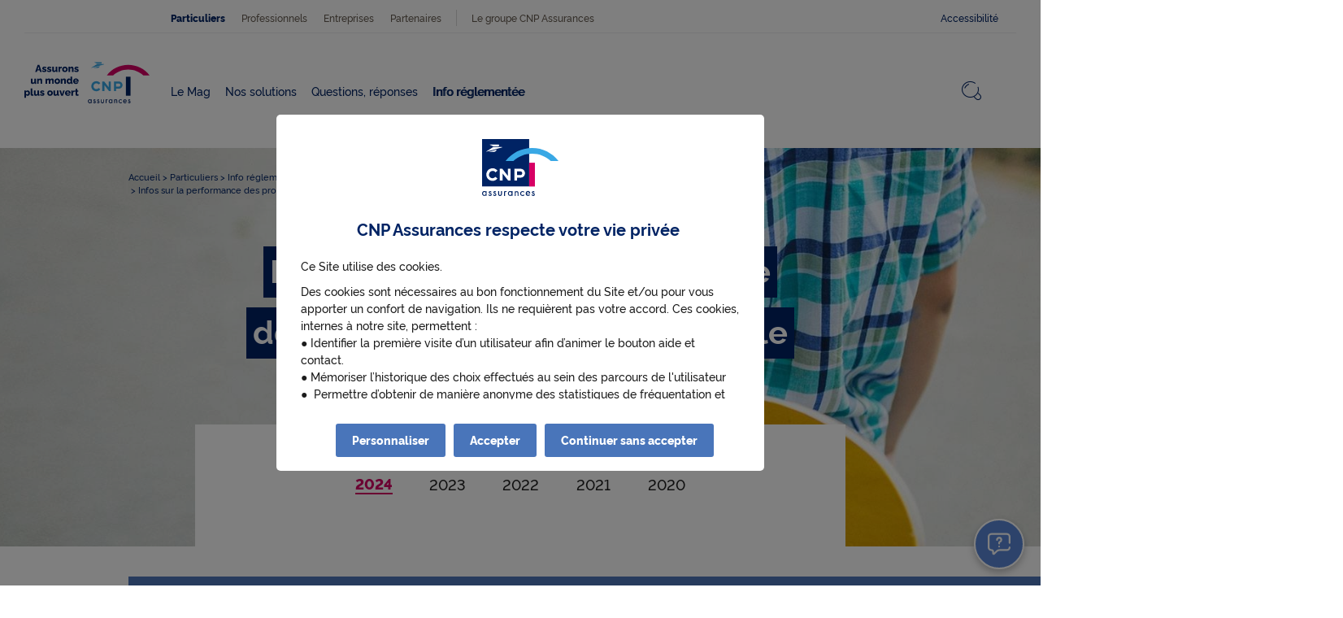

--- FILE ---
content_type: text/html; charset=UTF-8
request_url: https://www.cnp.fr/particuliers/info-reglementee/infos-sur-la-performance-des-produits-d-assurance-vie-et-de-capitalisation/la-banque-postale?page=1
body_size: 339470
content:

<!doctype html>
<html lang="fr">
<head>
            <title>La Banque Postale | CNP Assurances</title>
                <script type="application/javascript">
    window.tc_vars ={
"env_work": "prod",
"Lang": "fr_FR",
"profil": "Particuliers",
"page_title": "La Banque Postale | CNP Assurances",
"page_referrer": "",
"page_url": "https://www.cnp.fr/particuliers/info-reglementee/infos-sur-la-performance-des-produits-d-assurance-vie-et-de-capitalisation/la-banque-postale?page%3D1",
"content_type": "page-network-performance",
"rubrique": ""
,}
;
</script>    
                        <meta http-equiv="Content-Type" content="text/html; charset=utf-8"/>
            <meta name="author" content="CNP Assurances"/>
                        <meta name="MSSmartTagsPreventParsing" content="TRUE"/>
    

            <link rel="canonical" href="https://www.cnp.fr/particuliers/info-reglementee/infos-sur-la-performance-des-produits-d-assurance-vie-et-de-capitalisation/la-banque-postale" />
    
                                                <link rel="Index" href="/"/>
                                                    <link rel="Shortcut icon" type="image/x-icon" href="/assets/themes/cnp/images/favicon/favicon.ico"/>
    
                                                                        <link rel="alternate" data-sa="fr" hreflang="fr" href="https://www.cnp.fr/particuliers/info-reglementee/infos-sur-la-performance-des-produits-d-assurance-vie-et-de-capitalisation/la-banque-postale" />
                                    
    <!-- Required meta tags -->
<meta name="viewport" content="width=device-width, initial-scale=1.0, shrink-to-fit=no, minimal-ui"/>

<link rel="icon" href="/assets/themes/cnp/images/favicon/favicon.ico" type="image/x-icon" />
<link rel="shortcut icon" href="/assets/themes/cnp/images/favicon/favicon.ico" type="image/x-icon"/>
<link rel="apple-touch-icon-precomposed" sizes="57x57" type="image/png" href="/assets/themes/cnp/images/favicon/apple-touch-icon-57x57-precomposed.png" />
<link rel="apple-touch-icon-precomposed" sizes="72x72" type="image/png" href="/assets/themes/cnp/images/favicon/apple-touch-icon-72x72-precomposed.png" />
<link rel="apple-touch-icon-precomposed" sizes="114x114" type="image/png" href="/assets/themes/cnp/images/favicon/apple-touch-icon-114x114-precomposed.png" />
<link rel="apple-touch-icon-precomposed" sizes="128x128" type="image/png" href="/assets/themes/cnp/images/favicon/apple-touch-icon-128x128-precomposed.png" />
<link rel="apple-touch-icon-precomposed" sizes="144x144" type="image/png" href="/assets/themes/cnp/images/favicon/apple-touch-icon-144x144-precomposed.png" />
<link rel="apple-touch-icon-precomposed" sizes="195x195" type="image/png" href="/assets/themes/cnp/images/favicon/apple-touch-icon-195x195-precomposed.png" />
<link rel="apple-touch-icon-precomposed" sizes="384x240" type="image/png" href="/assets/themes/cnp/images/favicon/apple-touch-icon-384x240-precomposed.png" />
<link rel="apple-touch-icon-precomposed" sizes="512x512" type="image/png" href="/assets/themes/cnp/images/favicon/apple-touch-icon-512x512-precomposed.png" />
            <link rel="stylesheet" href="/assets/themes/cnp/css/main.4f893c15.css">
                <script src="/bundles/bazingajstranslation/js/translator.min.js"></script>
    <script src="https://www.cnp.fr/translations?locales=fr,en"></script>
<script src="/assets/themes/cnp/runtime.62107954.js" defer></script><script src="/assets/themes/cnp/js/app-header.8fd9ff86.js" defer></script>
<script>
    // Picture element HTML5 shiv
    document.createElement( "picture" );
    window.dataLayer = window.dataLayer || []
    window.CNP = {}
    var GLOBALS = {
        defaultUri: "/particuliers",
        contextTitle: "Infos sur la performance des produits d&#039;assurance vie et de capitalisation - La Banque Postale",
        groupCNPUri: "/le-groupe-cnp-assurances",
        isSearchPage: "",
        locationId: 9361,
        contentId: 8744,
        pathString: "1/2/5186/8524/8652/9354/9361",
        sectionLocationIds: JSON.parse('{"particular":8524,"professional":8532,"cnp_group":5192,"partner":6563,"entreprises":12770,"collectivites":13647,"default":8524,"glossary":9688}'),
        glossaryContentTypeAllowed: JSON.parse('["question_answer","offer","page_right_column","activity","situation_report","situation_report_details","regulated_info","solution"]'),
        dataLayerInfos: JSON.parse('\u007B\u0022category\u0022\u003A\u0022regulation\u0020info\u0022,\u0022action\u0022\u003A\u0022regulation\u0020info\u0022,\u0022label\u0022\u003A\u0022La\u0020Banque\u0020Postale\u0022,\u0022content_type\u0022\u003A\u0022\u005B\u005Bparent\u005D\u005D\u0022,\u0022rubrique\u0022\u003A\u0022\u005B\u005Bparent\u005D\u005D\u0022\u007D'),
        cnpEstablishmentHost: "https://contacts.cnp.fr"
    }
    window.tc_vars = window.tc_vars || {
        Lang: "fr_FR"
    };
    window.caReady = window.caReady || [];
    window.cact = function() { window.caReady.push(arguments); };
</script>
    </head>
<body class="body_network_performance ">
<div class="global-container-wrapper">
    <div class="global-container-wrapper-inner">

                        <div class="global-header">
        <ul class="skip-links">
        <li><a href="#content">Aller au contenu</a></li>
        <li><a href="#navigation">Aller à la navigation</a></li>
        <li><a href="#collapse-search" class="js-skip-link-search">Aller à la recherche</a></li>
    </ul>
    <header class="header-cnp" role="banner">
                <div class="header-cnp-inner">
            <div class="container-fluid">
                <div class="header-cnp-top js-main-navigation-mobile" id="main-navigation-mobile" role="dialog"
                     tabindex="-1" aria-hidden="false" data-backdrop="false" aria-label="Accéder à nos différents espaces d&#039;information">
                    <nav class="header-cnp-top-wrapper" role="navigation">
                        <div class="top-nav-list">
    <ul class="nav cnp-primary-nav nav-list js-navigation-mobile moves-out">
                                            <li class="nav-item has-children  ">
                <a href="https://www.cnp.fr/particuliers" data-location_id="8524" class="nav-link">Particuliers</a>
                <a href="https://www.cnp.fr/particuliers" data-location_id="8524" class="nav-link-btn dropdown-toggle">Particuliers</a>
                                    <ul class="cnp-secondary-nav nav-list">
                        <li class="see-all"><a href="https://www.cnp.fr/particuliers" class="nav-link-btn">Accueil <span class="sr-only">Particuliers</span></a></li>
                                                                                <li >
                                <a href="https://www.cnp.fr/particuliers/le-mag" data-location_id="11055" class="nav-link-btn ">
                                    Le Mag
                                </a>
                                                            </li>
                                                                                <li class="has-children">
                                <a href="https://www.cnp.fr/particuliers/nos-solutions" data-location_id="8752" class="nav-link-btn dropdown-toggle">
                                    Nos solutions
                                </a>
                                                                    <ul class="nav-list is-hidden">
                                        <li class="go-back"><a href="https://www.cnp.fr/particuliers/nos-solutions" title="Retour au niveau 2 du menu de navigation">Nos solutions</a></li>
                                        <li class="see-all"><a href="https://www.cnp.fr/particuliers/nos-solutions" class="nav-link-btn">Accueil <span class="sr-only">Nos solutions</span></a></li>

                                                                                                                                                                                                                                                                        <li>
                                                <a href="https://www.cnp.fr/particuliers/nos-solutions/epargner-de-maniere-responsable" data-location_id="11950"
                                                   class="nav-link-btn nav-link-btn-collapse " >
                                                    Epargner de manière responsable
                                                                                                    </a>
                                                                                            </li>
                                                                                                                                                                                                                                                                        <li>
                                                <a href="https://www.cnp.fr/particuliers/nos-solutions/transmettre-un-capital" data-location_id="8756"
                                                   class="nav-link-btn nav-link-btn-collapse " >
                                                    Transmettre un capital
                                                                                                    </a>
                                                                                            </li>
                                                                                                                                                                            <li>
                                                <a href="#collapse-id-1-2" data-location_id=""
                                                   class="nav-link-btn nav-link-btn-collapse level1" aria-expanded="false" aria-controls="collapse-id-1-2" data-toggle="collapse" role="button">
                                                    Vous protéger, vous et vos proches
                                                    <span class="btn-plus-toggle" aria-hidden="true"></span>                                                </a>
                                                                                                    <ul class="collapse collapse-level1" id="collapse-id-1-2">
                                                                                                                    <li>
                                                                <a href="https://www.cnp.fr/particuliers/nos-solutions/vous-proteger-vous-et-vos-proches2/aider-a-maintenir-le-niveau-de-vie-de-votre-famille-en-cas-de-deces-ou-d-invalidite" data-location_id="8763"
                                                                   class="nav-link-btn nav-link-btn-collapse " >
                                                                    Aider à maintenir le niveau de vie de votre famille en cas de décès ou d’invalidité
                                                                                                                                    </a>
                                                                                                                            </li>
                                                                                                                    <li>
                                                                <a href="https://www.cnp.fr/particuliers/nos-solutions/vous-proteger-vous-et-vos-proches2/anticiper-le-financement-de-ses-obseques" data-location_id="8760"
                                                                   class="nav-link-btn nav-link-btn-collapse " >
                                                                    Anticiper le financement de ses obsèques
                                                                                                                                    </a>
                                                                                                                            </li>
                                                                                                                    <li>
                                                                <a href="https://www.cnp.fr/particuliers/nos-solutions/vous-proteger-vous-et-vos-proches2/se-premunir-contre-les-coups-durs-du-quotidien" data-location_id="8762"
                                                                   class="nav-link-btn nav-link-btn-collapse " >
                                                                    Se prémunir contre les « coups durs » du quotidien
                                                                                                                                    </a>
                                                                                                                            </li>
                                                                                                                    <li>
                                                                <a href="https://www.cnp.fr/particuliers/nos-solutions/vous-proteger-vous-et-vos-proches2/anticiper-les-consequences-de-la-dependance" data-location_id="8759"
                                                                   class="nav-link-btn nav-link-btn-collapse " >
                                                                    Anticiper les conséquences de la dépendance
                                                                                                                                    </a>
                                                                                                                            </li>
                                                                                                            </ul>
                                                                                            </li>
                                                                                                                                                                                                                                                                        <li>
                                                <a href="https://www.cnp.fr/particuliers/nos-solutions/valoriser-votre-epargne-et-epargner-pour-vos-projets" data-location_id="8754"
                                                   class="nav-link-btn nav-link-btn-collapse " >
                                                    Valoriser votre épargne et épargner pour vos projets
                                                                                                    </a>
                                                                                            </li>
                                                                                                                                                                            <li>
                                                <a href="#collapse-id-1-4" data-location_id=""
                                                   class="nav-link-btn nav-link-btn-collapse level1" aria-expanded="false" aria-controls="collapse-id-1-4" data-toggle="collapse" role="button">
                                                    Protéger vos biens
                                                    <span class="btn-plus-toggle" aria-hidden="true"></span>                                                </a>
                                                                                                    <ul class="collapse collapse-level1" id="collapse-id-1-4">
                                                                                                                    <li>
                                                                <a href="https://www.cnp.fr/particuliers/nos-solutions/proteger-vos-biens2/votre-logement" data-location_id="12020"
                                                                   class="nav-link-btn nav-link-btn-collapse " >
                                                                    Votre logement
                                                                                                                                    </a>
                                                                                                                            </li>
                                                                                                                    <li>
                                                                <a href="https://www.cnp.fr/particuliers/nos-solutions/proteger-vos-biens2/votre-quotidien" data-location_id="12026"
                                                                   class="nav-link-btn nav-link-btn-collapse " >
                                                                    Votre quotidien
                                                                                                                                    </a>
                                                                                                                            </li>
                                                                                                                    <li>
                                                                <a href="https://www.cnp.fr/particuliers/nos-solutions/proteger-vos-biens2/votre-vehicule" data-location_id="12023"
                                                                   class="nav-link-btn nav-link-btn-collapse " >
                                                                    Votre véhicule
                                                                                                                                    </a>
                                                                                                                            </li>
                                                                                                            </ul>
                                                                                            </li>
                                                                                                                                                                                                                                                                        <li>
                                                <a href="https://www.cnp.fr/particuliers/nos-solutions/couvrir-les-frais-de-sante" data-location_id="8753"
                                                   class="nav-link-btn nav-link-btn-collapse " >
                                                    Couvrir les frais de santé
                                                                                                    </a>
                                                                                            </li>
                                                                                                                                                                                                                                                                        <li>
                                                <a href="https://www.cnp.fr/particuliers/nos-solutions/preparer-et-profiter-de-votre-retraite" data-location_id="8755"
                                                   class="nav-link-btn nav-link-btn-collapse " >
                                                    Préparer et profiter de votre retraite
                                                                                                    </a>
                                                                                            </li>
                                                                                                                                                                                                                                                                        <li>
                                                <a href="https://www.cnp.fr/particuliers/nos-solutions/assurer-son-credit" data-location_id="8761"
                                                   class="nav-link-btn nav-link-btn-collapse " >
                                                    Assurer son crédit
                                                                                                    </a>
                                                                                            </li>
                                                                            </ul>
                                                            </li>
                                                                                <li class="has-children">
                                <a href="https://www.cnp.fr/particuliers/questions-reponses" data-location_id="8665" class="nav-link-btn dropdown-toggle">
                                    Questions, réponses
                                </a>
                                                                    <ul class="nav-list is-hidden">
                                        <li class="go-back"><a href="https://www.cnp.fr/particuliers/questions-reponses" title="Retour au niveau 2 du menu de navigation">Questions, réponses</a></li>
                                        <li class="see-all"><a href="https://www.cnp.fr/particuliers/questions-reponses" class="nav-link-btn">Accueil <span class="sr-only">Questions, réponses</span></a></li>

                                                                                                                                                                            <li>
                                                <a href="/particuliers/questions-reponses?search%5Bthematic%5D%5B%5D=65" data-location_id=""
                                                   class="nav-link-btn nav-link-btn-collapse " >
                                                    Assurance emprunteur
                                                                                                    </a>
                                                                                            </li>
                                                                                                                                                                            <li>
                                                <a href="/particuliers/questions-reponses?search%5Bthematic%5D%5B%5D=66" data-location_id=""
                                                   class="nav-link-btn nav-link-btn-collapse " >
                                                    Assurance vie
                                                                                                    </a>
                                                                                            </li>
                                                                                                                                                                            <li>
                                                <a href="/particuliers/questions-reponses?search%5Bthematic%5D%5B%5D=69" data-location_id=""
                                                   class="nav-link-btn nav-link-btn-collapse " >
                                                    Bénéficiaire
                                                                                                    </a>
                                                                                            </li>
                                                                                                                                                                            <li>
                                                <a href="/particuliers/questions-reponses?search%5Bthematic%5D%5B%5D=72" data-location_id=""
                                                   class="nav-link-btn nav-link-btn-collapse " >
                                                    Décès
                                                                                                    </a>
                                                                                            </li>
                                                                                                                                                                            <li>
                                                <a href="/particuliers/questions-reponses?search%5Bthematic%5D%5B%5D=77" data-location_id=""
                                                   class="nav-link-btn nav-link-btn-collapse " >
                                                    Retraite
                                                                                                    </a>
                                                                                            </li>
                                                                                                                                                                            <li>
                                                <a href="/particuliers/questions-reponses" data-location_id=""
                                                   class="nav-link-btn nav-link-btn-collapse " >
                                                    Toutes les questions, réponses
                                                                                                    </a>
                                                                                            </li>
                                                                            </ul>
                                                            </li>
                                                                                <li class="has-children">
                                <a href="https://www.cnp.fr/particuliers/info-reglementee" data-location_id="8652" class="nav-link-btn dropdown-toggle">
                                    Info réglementée
                                </a>
                                                                    <ul class="nav-list is-hidden">
                                        <li class="go-back"><a href="https://www.cnp.fr/particuliers/info-reglementee" title="Retour au niveau 2 du menu de navigation">Info réglementée</a></li>
                                        <li class="see-all"><a href="https://www.cnp.fr/particuliers/info-reglementee" class="nav-link-btn">Accueil <span class="sr-only">Info réglementée</span></a></li>

                                                                                                                                                                            <li>
                                                <a href="https://www.cnp.fr/particuliers/info-reglementee/frais-appliques-a-certains-contrats-d-assurance-vie-aux-contrats-de-capitalisation-et-aux-per-individuels" data-location_id=""
                                                   class="nav-link-btn nav-link-btn-collapse " >
                                                    Frais appliqués aux contrats d&#039;épargne
                                                                                                    </a>
                                                                                            </li>
                                                                                                                                                                                                                                                                        <li>
                                                <a href="#collapse-id-3-1-9354" data-location_id="9354"
                                                   class="nav-link-btn nav-link-btn-collapse level1" aria-expanded="false" aria-controls="collapse-id-3-1-9354" data-toggle="collapse" role="button">
                                                    Infos sur la performance des produits d&#039;assurance vie et de capitalisation
                                                    <span class="btn-plus-toggle" aria-hidden="true"></span>                                                </a>
                                                                                                    <ul class="collapse collapse-level1" id="collapse-id-3-1-9354">
                                                                                                                    <li>
                                                                <a href="https://www.cnp.fr/particuliers/info-reglementee/infos-sur-la-performance-des-produits-d-assurance-vie-et-de-capitalisation/ametis" data-location_id="10137"
                                                                   class="nav-link-btn nav-link-btn-collapse " >
                                                                    Amétis
                                                                                                                                    </a>
                                                                                                                            </li>
                                                                                                                    <li>
                                                                <a href="https://www.cnp.fr/particuliers/info-reglementee/infos-sur-la-performance-des-produits-d-assurance-vie-et-de-capitalisation/louvre-banque-privee" data-location_id="9355"
                                                                   class="nav-link-btn nav-link-btn-collapse " >
                                                                    Louvre Banque Privée
                                                                                                                                    </a>
                                                                                                                            </li>
                                                                                                                    <li>
                                                                <a href="https://www.cnp.fr/particuliers/info-reglementee/infos-sur-la-performance-des-produits-d-assurance-vie-et-de-capitalisation/cnp-patrimoine" data-location_id="9357"
                                                                   class="nav-link-btn nav-link-btn-collapse " >
                                                                    CNP Patrimoine
                                                                                                                                    </a>
                                                                                                                            </li>
                                                                                                                    <li>
                                                                <a href="https://www.cnp.fr/particuliers/info-reglementee/infos-sur-la-performance-des-produits-d-assurance-vie-et-de-capitalisation/easybourse" data-location_id="9359"
                                                                   class="nav-link-btn nav-link-btn-collapse " >
                                                                    Easybourse
                                                                                                                                    </a>
                                                                                                                            </li>
                                                                                                                    <li>
                                                                <a href="https://www.cnp.fr/particuliers/info-reglementee/infos-sur-la-performance-des-produits-d-assurance-vie-et-de-capitalisation/la-banque-postale" data-location_id="9361"
                                                                   class="nav-link-btn nav-link-btn-collapse " >
                                                                    La Banque Postale
                                                                                                                                    </a>
                                                                                                                            </li>
                                                                                                                    <li>
                                                                <a href="https://www.cnp.fr/particuliers/info-reglementee/infos-sur-la-performance-des-produits-d-assurance-vie-et-de-capitalisation/la-caisse-d-epargne" data-location_id="9363"
                                                                   class="nav-link-btn nav-link-btn-collapse " >
                                                                    La Caisse d&#039;Épargne
                                                                                                                                    </a>
                                                                                                                            </li>
                                                                                                                    <li>
                                                                <a href="https://www.cnp.fr/particuliers/info-reglementee/infos-sur-la-performance-des-produits-d-assurance-vie-et-de-capitalisation/retraite-collective" data-location_id="10130"
                                                                   class="nav-link-btn nav-link-btn-collapse " >
                                                                    Retraite collective
                                                                                                                                    </a>
                                                                                                                            </li>
                                                                                                            </ul>
                                                                                            </li>
                                                                                                                                                                            <li>
                                                <a href="#collapse-id-3-2" data-location_id=""
                                                   class="nav-link-btn nav-link-btn-collapse level1" aria-expanded="false" aria-controls="collapse-id-3-2" data-toggle="collapse" role="button">
                                                    Données et documents personnels
                                                    <span class="btn-plus-toggle" aria-hidden="true"></span>                                                </a>
                                                                                                    <ul class="collapse collapse-level1" id="collapse-id-3-2">
                                                                                                                    <li>
                                                                <a href="https://www.cnp.fr/particuliers/info-reglementee/dematerialisation-des-documents-aux-assures" data-location_id="8654"
                                                                   class="nav-link-btn nav-link-btn-collapse " >
                                                                    Dématérialisation des documents aux assurés
                                                                                                                                    </a>
                                                                                                                            </li>
                                                                                                                    <li>
                                                                <a href="https://www.cnp.fr/particuliers/info-reglementee/donnees-personnelles" data-location_id="8656"
                                                                   class="nav-link-btn nav-link-btn-collapse " >
                                                                    Données personnelles
                                                                                                                                    </a>
                                                                                                                            </li>
                                                                                                            </ul>
                                                                                            </li>
                                                                                                                                                                            <li>
                                                <a href="#collapse-id-3-3" data-location_id=""
                                                   class="nav-link-btn nav-link-btn-collapse level1" aria-expanded="false" aria-controls="collapse-id-3-3" data-toggle="collapse" role="button">
                                                    Infos sur les contrats et produits
                                                    <span class="btn-plus-toggle" aria-hidden="true"></span>                                                </a>
                                                                                                    <ul class="collapse collapse-level1" id="collapse-id-3-3">
                                                                                                                    <li>
                                                                <a href="https://www.cnp.fr/particuliers/info-reglementee/contrats-obseques-garantis-par-cnp-assurances-tableaux-comparatifs-des-cotisations-et-des-valeurs-de-rachat" data-location_id="13734"
                                                                   class="nav-link-btn nav-link-btn-collapse " >
                                                                    Contrats obsèques garantis par CNP Assurances : tableaux comparatifs des cotisations et des valeurs de rachat
                                                                                                                                    </a>
                                                                                                                            </li>
                                                                                                                    <li>
                                                                <a href="https://www.cnp.fr/particuliers/info-reglementee/contrats-non-regles-loi-eckert" data-location_id="8657"
                                                                   class="nav-link-btn nav-link-btn-collapse " >
                                                                    Contrats non réglés (loi Eckert)
                                                                                                                                    </a>
                                                                                                                            </li>
                                                                                                                    <li>
                                                                <a href="https://www.cnp.fr/particuliers/info-reglementee/informations-sur-les-cantons-croissance" data-location_id="8660"
                                                                   class="nav-link-btn nav-link-btn-collapse " >
                                                                    Informations sur les cantons croissance
                                                                                                                                    </a>
                                                                                                                            </li>
                                                                                                                    <li>
                                                                <a href="https://www.cnp.fr/particuliers/info-reglementee/reglement-sfdr-sur-la-publication-d-informations-en-matiere-de-durabilite" data-location_id="10086"
                                                                   class="nav-link-btn nav-link-btn-collapse " >
                                                                    Règlement SFDR sur la publication d’informations en matière de durabilité
                                                                                                                                    </a>
                                                                                                                            </li>
                                                                                                                    <li>
                                                                <a href="https://www.cnp.fr/particuliers/info-reglementee/reglement-priips" data-location_id="8653"
                                                                   class="nav-link-btn nav-link-btn-collapse " >
                                                                    Règlement PRIIPS
                                                                                                                                    </a>
                                                                                                                            </li>
                                                                                                                    <li>
                                                                <a href="https://www.cnp.fr/particuliers/info-reglementee/prevention-du-blanchiment-des-capitaux-et-du-financement-du-terrorisme" data-location_id="8662"
                                                                   class="nav-link-btn nav-link-btn-collapse " >
                                                                    Prévention du blanchiment des capitaux et du financement du terrorisme
                                                                                                                                    </a>
                                                                                                                            </li>
                                                                                                                    <li>
                                                                <a href="https://www.cnp.fr/particuliers/info-reglementee/evolution-de-la-reglementation-applicable-aux-contrats-perp-solesio" data-location_id="8658"
                                                                   class="nav-link-btn nav-link-btn-collapse " >
                                                                    Évolution de la réglementation applicable aux contrats PERP Solesio
                                                                                                                                    </a>
                                                                                                                            </li>
                                                                                                                    <li>
                                                                <a href="https://www.cnp.fr/particuliers/info-reglementee/dispositions-de-la-loi-industrie-verte-sur-les-unites-de-compte" data-location_id="13068"
                                                                   class="nav-link-btn nav-link-btn-collapse " >
                                                                    Dispositions de la Loi industrie verte sur les unités de compte
                                                                                                                                    </a>
                                                                                                                            </li>
                                                                                                            </ul>
                                                                                            </li>
                                                                                                                                                                            <li>
                                                <a href="#collapse-id-3-4" data-location_id=""
                                                   class="nav-link-btn nav-link-btn-collapse level1" aria-expanded="false" aria-controls="collapse-id-3-4" data-toggle="collapse" role="button">
                                                    Fiscalité
                                                    <span class="btn-plus-toggle" aria-hidden="true"></span>                                                </a>
                                                                                                    <ul class="collapse collapse-level1" id="collapse-id-3-4">
                                                                                                                    <li>
                                                                <a href="https://www.cnp.fr/particuliers/info-reglementee/reglementations-fatca-crs" data-location_id="8659"
                                                                   class="nav-link-btn nav-link-btn-collapse " >
                                                                    Réglementations FATCA-CRS
                                                                                                                                    </a>
                                                                                                                            </li>
                                                                                                                    <li>
                                                                <a href="https://www.cnp.fr/particuliers/info-reglementee/loi-de-finances-2018-les-evolutions-fiscales-a-connaitre" data-location_id="8655"
                                                                   class="nav-link-btn nav-link-btn-collapse " >
                                                                    Loi de finances 2018 : les évolutions fiscales à connaître
                                                                                                                                    </a>
                                                                                                                            </li>
                                                                                                            </ul>
                                                                                            </li>
                                                                                                                                                                            <li>
                                                <a href="#collapse-id-3-5" data-location_id=""
                                                   class="nav-link-btn nav-link-btn-collapse level1" aria-expanded="false" aria-controls="collapse-id-3-5" data-toggle="collapse" role="button">
                                                    Rapports complémentaires sur l’activité de CNP assurances
                                                    <span class="btn-plus-toggle" aria-hidden="true"></span>                                                </a>
                                                                                                    <ul class="collapse collapse-level1" id="collapse-id-3-5">
                                                                                                                    <li>
                                                                <a href="https://www.cnp.fr/particuliers/info-reglementee/rapport-sur-l-investissement-responsable" data-location_id="8661"
                                                                   class="nav-link-btn nav-link-btn-collapse " >
                                                                    Rapport sur l&#039;investissement responsable
                                                                                                                                    </a>
                                                                                                                            </li>
                                                                                                                    <li>
                                                                <a href="https://www.cnp.fr/particuliers/info-reglementee/rapports-sur-la-solvabilite-et-la-situation-financiere" data-location_id="8663"
                                                                   class="nav-link-btn nav-link-btn-collapse " >
                                                                    Rapports sur la solvabilité et la situation financière
                                                                                                                                    </a>
                                                                                                                            </li>
                                                                                                            </ul>
                                                                                            </li>
                                                                                                                                                                            <li>
                                                <a href="#collapse-id-3-6" data-location_id=""
                                                   class="nav-link-btn nav-link-btn-collapse level1" aria-expanded="false" aria-controls="collapse-id-3-6" data-toggle="collapse" role="button">
                                                    Infos sur la performance des supports d&#039;investissement
                                                    <span class="btn-plus-toggle" aria-hidden="true"></span>                                                </a>
                                                                                                    <ul class="collapse collapse-level1" id="collapse-id-3-6">
                                                                                                                    <li>
                                                                <a href="https://www.cnp.fr/particuliers/info-reglementee/informations-sur-la-performance-des-supports-en-unites-de-compte/cnp-immo-premium" data-location_id="10905"
                                                                   class="nav-link-btn nav-link-btn-collapse " >
                                                                    CNP IMMO PREMIUM
                                                                                                                                    </a>
                                                                                                                            </li>
                                                                                                                    <li>
                                                                <a href="https://www.cnp.fr/particuliers/info-reglementee/informations-sur-la-performance-des-supports-en-unites-de-compte/cnp-immo-prestige" data-location_id="10429"
                                                                   class="nav-link-btn nav-link-btn-collapse " >
                                                                    CNP IMMO PRESTIGE
                                                                                                                                    </a>
                                                                                                                            </li>
                                                                                                            </ul>
                                                                                            </li>
                                                                                                                                                                            <li>
                                                <a href="#collapse-id-3-7" data-location_id=""
                                                   class="nav-link-btn nav-link-btn-collapse level1" aria-expanded="false" aria-controls="collapse-id-3-7" data-toggle="collapse" role="button">
                                                    Infos relatives à CNP Retraite  (FRPS)
                                                    <span class="btn-plus-toggle" aria-hidden="true"></span>                                                </a>
                                                                                                    <ul class="collapse collapse-level1" id="collapse-id-3-7">
                                                                                                                    <li>
                                                                <a href="https://www.cnp.fr/particuliers/info-reglementee/contrats-non-regles-loi-eckert2" data-location_id="11406"
                                                                   class="nav-link-btn nav-link-btn-collapse " >
                                                                    Contrats non réglés (loi Eckert)
                                                                                                                                    </a>
                                                                                                                            </li>
                                                                                                                    <li>
                                                                <a href="https://www.cnp.fr/particuliers/info-reglementee/informations-sur-la-performance-des-produits-de-retraite-supplementaire" data-location_id="11646"
                                                                   class="nav-link-btn nav-link-btn-collapse " >
                                                                    Informations sur la performance des produits de retraite supplémentaire
                                                                                                                                    </a>
                                                                                                                            </li>
                                                                                                                    <li>
                                                                <a href="https://www.cnp.fr/particuliers/info-reglementee/rapport-sur-la-solvabilite-et-la-situation-financiere-de-cnp-retraite" data-location_id=""
                                                                   class="nav-link-btn nav-link-btn-collapse " >
                                                                    Rapports sur la solvabilité et la situation financière (SFCR)
                                                                                                                                    </a>
                                                                                                                            </li>
                                                                                                                    <li>
                                                                <a href="https://www.cnp.fr/particuliers/info-reglementee/frais-appliques-aux-contrats-de-retraite-supplementaire" data-location_id="11405"
                                                                   class="nav-link-btn nav-link-btn-collapse " >
                                                                    Frais appliqués aux contrats de retraite supplémentaire
                                                                                                                                    </a>
                                                                                                                            </li>
                                                                                                                    <li>
                                                                <a href="https://www.cnp.fr/particuliers/info-reglementee/reglement-sfdr-sur-la-publication-d-informations-en-matiere-de-durabilite2" data-location_id="11288"
                                                                   class="nav-link-btn nav-link-btn-collapse " >
                                                                    Règlement SFDR sur la publication d’informations en matière de durabilité
                                                                                                                                    </a>
                                                                                                                            </li>
                                                                                                                    <li>
                                                                <a href="https://www.cnp.fr/particuliers/info-reglementee/rapport-sur-l-investissement-responsable" data-location_id="8661"
                                                                   class="nav-link-btn nav-link-btn-collapse " >
                                                                    Rapport sur l&#039;investissement responsable
                                                                                                                                    </a>
                                                                                                                            </li>
                                                                                                                    <li>
                                                                <a href="https://www.cnp.fr/particuliers/info-reglementee/dematerialisation-des-documents-aux-assures" data-location_id="8654"
                                                                   class="nav-link-btn nav-link-btn-collapse " >
                                                                    Dématérialisation des documents aux assurés
                                                                                                                                    </a>
                                                                                                                            </li>
                                                                                                                    <li>
                                                                <a href="https://www.cnp.fr/particuliers/info-reglementee/prevention-du-blanchiment-des-capitaux-et-du-financement-du-terrorisme" data-location_id="8662"
                                                                   class="nav-link-btn nav-link-btn-collapse " >
                                                                    Prévention du blanchiment des capitaux et du financement du terrorisme
                                                                                                                                    </a>
                                                                                                                            </li>
                                                                                                                    <li>
                                                                <a href="https://www.cnp.fr/particuliers/info-reglementee/reglementations-fatca-crs" data-location_id="8659"
                                                                   class="nav-link-btn nav-link-btn-collapse " >
                                                                    Réglementations FATCA-CRS
                                                                                                                                    </a>
                                                                                                                            </li>
                                                                                                            </ul>
                                                                                            </li>
                                                                            </ul>
                                                            </li>
                                                <li class="nav-item for-mobile first-item">
                            <a href="/accessibilite" class="nav-link-btn">Accessibilité</a>
                        </li>
                    </ul>
                            </li>
                                            <li class="nav-item has-children  ">
                <a href="https://www.cnp.fr/professionnels" data-location_id="8532" class="nav-link">Professionnels</a>
                <a href="https://www.cnp.fr/professionnels" data-location_id="8532" class="nav-link-btn dropdown-toggle">Professionnels</a>
                                    <ul class="cnp-secondary-nav nav-list">
                        <li class="see-all"><a href="https://www.cnp.fr/professionnels" class="nav-link-btn">Accueil <span class="sr-only">Professionnels</span></a></li>
                                                                                <li >
                                <a href="https://www.cnp.fr/professionnels/prevoyance" data-location_id="9328" class="nav-link-btn ">
                                    Prévoyance
                                </a>
                                                            </li>
                                                                                <li >
                                <a href="https://www.cnp.fr/professionnels/sante-tns" data-location_id="12617" class="nav-link-btn ">
                                    Santé TNS
                                </a>
                                                            </li>
                                                                                <li >
                                <a href="https://www.cnp.fr/professionnels/contact" data-location_id="11703" class="nav-link-btn ">
                                    Nous contacter
                                </a>
                                                            </li>
                                                <li class="nav-item for-mobile first-item">
                            <a href="/accessibilite" class="nav-link-btn">Accessibilité</a>
                        </li>
                    </ul>
                            </li>
                                            <li class="nav-item has-children  ">
                <a href="https://www.cnp.fr/entreprises" data-location_id="12770" class="nav-link">Entreprises</a>
                <a href="https://www.cnp.fr/entreprises" data-location_id="12770" class="nav-link-btn dropdown-toggle">Entreprises</a>
                                    <ul class="cnp-secondary-nav nav-list">
                        <li class="see-all"><a href="https://www.cnp.fr/entreprises" class="nav-link-btn">Accueil <span class="sr-only">Entreprises</span></a></li>
                                                                                <li >
                                <a href="https://www.cnp.fr/entreprises/epargne-salariale-et-retraite" data-location_id="13482" class="nav-link-btn ">
                                    Epargne salariale et retraite
                                </a>
                                                            </li>
                                                                                <li >
                                <a href="https://www.cnp.fr/entreprises/protection-des-salaries" data-location_id="9209" class="nav-link-btn ">
                                    Protection des salariés
                                </a>
                                                            </li>
                                                                                <li >
                                <a href="https://www.cnp.fr/entreprises/gestion-du-passif-social" data-location_id="9284" class="nav-link-btn ">
                                    Gestion du passif social
                                </a>
                                                            </li>
                                                                                <li >
                                <a href="https://www.cnp.fr/professionnels/contact" data-location_id="11703" class="nav-link-btn ">
                                    Nous contacter
                                </a>
                                                            </li>
                                                <li class="nav-item for-mobile first-item">
                            <a href="/accessibilite" class="nav-link-btn">Accessibilité</a>
                        </li>
                    </ul>
                            </li>
                                            <li class="nav-item has-children  ">
                <a href="https://www.cnp.fr/partenaires" data-location_id="6563" class="nav-link">Partenaires</a>
                <a href="https://www.cnp.fr/partenaires" data-location_id="6563" class="nav-link-btn dropdown-toggle">Partenaires</a>
                                    <ul class="cnp-secondary-nav nav-list">
                        <li class="see-all"><a href="https://www.cnp.fr/partenaires" class="nav-link-btn">Accueil <span class="sr-only">Partenaires</span></a></li>
                                                                                <li class="has-children">
                                <a href="https://www.cnp.fr/partenaires/distributeurs" data-location_id="9187" class="nav-link-btn dropdown-toggle">
                                    Distributeurs
                                </a>
                                                                    <ul class="nav-list is-hidden">
                                        <li class="go-back"><a href="https://www.cnp.fr/partenaires/distributeurs" title="Retour au niveau 2 du menu de navigation">Distributeurs</a></li>
                                        <li class="see-all"><a href="https://www.cnp.fr/partenaires/distributeurs" class="nav-link-btn">Accueil <span class="sr-only">Distributeurs</span></a></li>

                                                                                                                                                                                                                                                                        <li>
                                                <a href="https://www.cnp.fr/partenaires/distributeurs/conseiller-en-gestion-de-patrimoine-independant" data-location_id="11933"
                                                   class="nav-link-btn nav-link-btn-collapse " >
                                                    Conseiller en gestion de patrimoine indépendant
                                                                                                    </a>
                                                                                            </li>
                                                                                                                                                                                                                                                                        <li>
                                                <a href="https://www.cnp.fr/partenaires/distributeurs/mutuelle" data-location_id="9191"
                                                   class="nav-link-btn nav-link-btn-collapse " >
                                                    Mutuelle
                                                                                                    </a>
                                                                                            </li>
                                                                                                                                                                                                                                                                        <li>
                                                <a href="https://www.cnp.fr/partenaires/distributeurs/institution-de-prevoyance" data-location_id="9194"
                                                   class="nav-link-btn nav-link-btn-collapse " >
                                                    Institution de prévoyance
                                                                                                    </a>
                                                                                            </li>
                                                                                                                                                                                                                                                                        <li>
                                                <a href="https://www.cnp.fr/partenaires/distributeurs/banque-privee-family-office" data-location_id="9273"
                                                   class="nav-link-btn nav-link-btn-collapse " >
                                                    Banque privée, Family office
                                                                                                    </a>
                                                                                            </li>
                                                                                                                                                                                                                                                                        <li>
                                                <a href="#collapse-id-0-4-9226" data-location_id="9226"
                                                   class="nav-link-btn nav-link-btn-collapse level1" aria-expanded="false" aria-controls="collapse-id-0-4-9226" data-toggle="collapse" role="button">
                                                    Établissement financier
                                                    <span class="btn-plus-toggle" aria-hidden="true"></span>                                                </a>
                                                                                                    <ul class="collapse collapse-level1" id="collapse-id-0-4-9226">
                                                                                                                    <li>
                                                                <a href="https://www.cnp.fr/partenaires/distributeurs/etablissement-financier/proposer-de-l-assurance-emprunteur" data-location_id="9227"
                                                                   class="nav-link-btn nav-link-btn-collapse " >
                                                                    Proposer de l&#039;assurance emprunteur
                                                                                                                                    </a>
                                                                                                                            </li>
                                                                                                                    <li>
                                                                <a href="https://www.cnp.fr/partenaires/distributeurs/etablissement-financier/enrichir-votre-offre-en-produits-d-epargne-ou-de-retraite" data-location_id="9245"
                                                                   class="nav-link-btn nav-link-btn-collapse " >
                                                                    Enrichir votre offre en produits d’épargne ou de retraite
                                                                                                                                    </a>
                                                                                                                            </li>
                                                                                                                    <li>
                                                                <a href="https://www.cnp.fr/partenaires/distributeurs/etablissement-financier/enrichir-votre-offre-en-produits-de-prevoyance" data-location_id="9235"
                                                                   class="nav-link-btn nav-link-btn-collapse " >
                                                                    Enrichir votre offre en produits de prévoyance
                                                                                                                                    </a>
                                                                                                                            </li>
                                                                                                            </ul>
                                                                                            </li>
                                                                                                                                                                                                                                                                        <li>
                                                <a href="#collapse-id-0-5-13034" data-location_id="13034"
                                                   class="nav-link-btn nav-link-btn-collapse level1" aria-expanded="false" aria-controls="collapse-id-0-5-13034" data-toggle="collapse" role="button">
                                                    Entreprise
                                                    <span class="btn-plus-toggle" aria-hidden="true"></span>                                                </a>
                                                                                                    <ul class="collapse collapse-level1" id="collapse-id-0-5-13034">
                                                                                                                    <li>
                                                                <a href="https://www.cnp.fr/partenaires/distributeurs/entreprise2/enrichir-votre-offre-client" data-location_id="9278"
                                                                   class="nav-link-btn nav-link-btn-collapse " >
                                                                    Enrichir votre offre client
                                                                                                                                    </a>
                                                                                                                            </li>
                                                                                                            </ul>
                                                                                            </li>
                                                                            </ul>
                                                            </li>
                                                                                <li class="has-children">
                                <a href="https://www.cnp.fr/partenaires/associations-et-collectivites-locales" data-location_id="9190" class="nav-link-btn dropdown-toggle">
                                    Associations et collectivités locales
                                </a>
                                                                    <ul class="nav-list is-hidden">
                                        <li class="go-back"><a href="https://www.cnp.fr/partenaires/associations-et-collectivites-locales" title="Retour au niveau 2 du menu de navigation">Associations et collectivités locales</a></li>
                                        <li class="see-all"><a href="https://www.cnp.fr/partenaires/associations-et-collectivites-locales" class="nav-link-btn">Accueil <span class="sr-only">Associations et collectivités locales</span></a></li>

                                                                                                                                                                                                                                                                        <li>
                                                <a href="https://www.cnp.fr/partenaires/associations-et-collectivites-locales/collectivite-locale" data-location_id="9200"
                                                   class="nav-link-btn nav-link-btn-collapse " >
                                                    Collectivité locale
                                                                                                    </a>
                                                                                            </li>
                                                                                                                                                                                                                                                                        <li>
                                                <a href="https://www.cnp.fr/partenaires/associations-et-collectivites-locales/association" data-location_id="9291"
                                                   class="nav-link-btn nav-link-btn-collapse " >
                                                    Association
                                                                                                    </a>
                                                                                            </li>
                                                                            </ul>
                                                            </li>
                                                                                <li >
                                <a href="https://open.cnp.fr/" data-location_id="" class="nav-link-btn ">
                                    Start-up
                                </a>
                                                            </li>
                                                                                <li >
                                <a href="https://www.cnp.fr/professionnels/contact" data-location_id="11703" class="nav-link-btn ">
                                    Nous contacter
                                </a>
                                                            </li>
                                                <li class="nav-item for-mobile first-item">
                            <a href="/accessibilite" class="nav-link-btn">Accessibilité</a>
                        </li>
                    </ul>
                            </li>
                                                                        <li class="nav-item has-children last with-trad">
                <a href="https://www.cnp.fr/le-groupe-cnp-assurances" data-location_id="5192" class="nav-link">Le groupe CNP Assurances</a>
                <a href="https://www.cnp.fr/le-groupe-cnp-assurances" data-location_id="5192" class="nav-link-btn dropdown-toggle">Le groupe CNP Assurances</a>
                                    <ul class="cnp-secondary-nav nav-list">
                        <li class="see-all"><a href="https://www.cnp.fr/le-groupe-cnp-assurances" class="nav-link-btn">Accueil <span class="sr-only">Le groupe CNP Assurances</span></a></li>
                                                                                <li class="has-children">
                                <a href="https://www.cnp.fr/le-groupe-cnp-assurances/qui-sommes-nous" data-location_id="5223" class="nav-link-btn dropdown-toggle">
                                    Qui sommes-nous ?
                                </a>
                                                                    <ul class="nav-list is-hidden">
                                        <li class="go-back"><a href="https://www.cnp.fr/le-groupe-cnp-assurances/qui-sommes-nous" title="Retour au niveau 2 du menu de navigation">Qui sommes-nous ?</a></li>
                                        <li class="see-all"><a href="https://www.cnp.fr/le-groupe-cnp-assurances/qui-sommes-nous" class="nav-link-btn">Accueil <span class="sr-only">Qui sommes-nous ?</span></a></li>

                                                                                                                                                                                                                                                                        <li>
                                                <a href="https://www.cnp.fr/le-groupe-cnp-assurances/qui-sommes-nous/notre-raison-d-etre" data-location_id="10961"
                                                   class="nav-link-btn nav-link-btn-collapse " >
                                                    Notre raison d&#039;être
                                                                                                    </a>
                                                                                            </li>
                                                                                                                                                                                                                                                                        <li>
                                                <a href="https://www.cnp.fr/le-groupe-cnp-assurances/qui-sommes-nous/notre-difference/notre-mission" data-location_id="6768"
                                                   class="nav-link-btn nav-link-btn-collapse " >
                                                    Notre mission
                                                                                                    </a>
                                                                                            </li>
                                                                                                                                                                                                                                                                        <li>
                                                <a href="https://www.cnp.fr/le-groupe-cnp-assurances/qui-sommes-nous/notre-difference/le-multi-partenariat-notre-difference" data-location_id="6597"
                                                   class="nav-link-btn nav-link-btn-collapse " >
                                                    Le multi-partenariat, notre différence
                                                                                                    </a>
                                                                                            </li>
                                                                                                                                                                                                                                                                        <li>
                                                <a href="#collapse-id-0-3-5231" data-location_id="5231"
                                                   class="nav-link-btn nav-link-btn-collapse level1" aria-expanded="false" aria-controls="collapse-id-0-3-5231" data-toggle="collapse" role="button">
                                                    Nos activités
                                                    <span class="btn-plus-toggle" aria-hidden="true"></span>                                                </a>
                                                                                                    <ul class="collapse collapse-level1" id="collapse-id-0-3-5231">
                                                                                                                    <li>
                                                                <a href="https://www.cnp.fr/le-groupe-cnp-assurances/qui-sommes-nous/nos-activites/cnp-assurances-en-chiffres" data-location_id="6909"
                                                                   class="nav-link-btn nav-link-btn-collapse " >
                                                                    CNP Assurances en chiffres
                                                                                                                                    </a>
                                                                                                                            </li>
                                                                                                                    <li>
                                                                <a href="https://www.cnp.fr/le-groupe-cnp-assurances/qui-sommes-nous/nos-activites/cnp-assurances-dans-le-monde" data-location_id="5233"
                                                                   class="nav-link-btn nav-link-btn-collapse " >
                                                                    CNP Assurances dans le monde
                                                                                                                                    </a>
                                                                                                                            </li>
                                                                                                                    <li>
                                                                <a href="https://www.cnp.fr/le-groupe-cnp-assurances/qui-sommes-nous/nos-activites/notre-metier" data-location_id="5232"
                                                                   class="nav-link-btn nav-link-btn-collapse " >
                                                                    Notre métier
                                                                                                                                    </a>
                                                                                                                            </li>
                                                                                                            </ul>
                                                                                            </li>
                                                                                                                                                                                                                                                                        <li>
                                                <a href="#collapse-id-0-4-5224" data-location_id="5224"
                                                   class="nav-link-btn nav-link-btn-collapse level1" aria-expanded="false" aria-controls="collapse-id-0-4-5224" data-toggle="collapse" role="button">
                                                    La gouvernance
                                                    <span class="btn-plus-toggle" aria-hidden="true"></span>                                                </a>
                                                                                                    <ul class="collapse collapse-level1" id="collapse-id-0-4-5224">
                                                                                                                    <li>
                                                                <a href="https://www.cnp.fr/le-groupe-cnp-assurances/qui-sommes-nous/la-gouvernance/conseil-d-administration" data-location_id="6594"
                                                                   class="nav-link-btn nav-link-btn-collapse " >
                                                                    Conseil d&#039;administration
                                                                                                                                    </a>
                                                                                                                            </li>
                                                                                                                    <li>
                                                                <a href="https://www.cnp.fr/le-groupe-cnp-assurances/qui-sommes-nous/la-gouvernance/ethique-des-affaires" data-location_id="9434"
                                                                   class="nav-link-btn nav-link-btn-collapse " >
                                                                    Ethique des affaires
                                                                                                                                    </a>
                                                                                                                            </li>
                                                                                                                    <li>
                                                                <a href="https://www.cnp.fr/le-groupe-cnp-assurances/qui-sommes-nous/la-gouvernance/gouvernement-d-entreprise" data-location_id="6592"
                                                                   class="nav-link-btn nav-link-btn-collapse " >
                                                                    Gouvernement d&#039;entreprise
                                                                                                                                    </a>
                                                                                                                            </li>
                                                                                                                    <li>
                                                                <a href="https://www.cnp.fr/le-groupe-cnp-assurances/qui-sommes-nous/la-gouvernance/comite-executif" data-location_id="5225"
                                                                   class="nav-link-btn nav-link-btn-collapse " >
                                                                    Comité exécutif
                                                                                                                                    </a>
                                                                                                                            </li>
                                                                                                                    <li>
                                                                <a href="https://www.cnp.fr/le-groupe-cnp-assurances/qui-sommes-nous/la-gouvernance/comites-specialises" data-location_id="7352"
                                                                   class="nav-link-btn nav-link-btn-collapse " >
                                                                    Comités spécialisés
                                                                                                                                    </a>
                                                                                                                            </li>
                                                                                                                    <li>
                                                                <a href="https://www.cnp.fr/le-groupe-cnp-assurances/qui-sommes-nous/la-gouvernance/actionnariat" data-location_id="6596"
                                                                   class="nav-link-btn nav-link-btn-collapse " >
                                                                    Actionnariat
                                                                                                                                    </a>
                                                                                                                            </li>
                                                                                                            </ul>
                                                                                            </li>
                                                                                                                                                                                                                                                                        <li>
                                                <a href="#collapse-id-0-5-5226" data-location_id="5226"
                                                   class="nav-link-btn nav-link-btn-collapse level1" aria-expanded="false" aria-controls="collapse-id-0-5-5226" data-toggle="collapse" role="button">
                                                    La Fondation CNP Assurances
                                                    <span class="btn-plus-toggle" aria-hidden="true"></span>                                                </a>
                                                                                                    <ul class="collapse collapse-level1" id="collapse-id-0-5-5226">
                                                                                                                    <li>
                                                                <a href="https://www.cnp.fr/le-groupe-cnp-assurances/qui-sommes-nous/la-fondation-cnp-assurances/l-adn-de-la-fondation" data-location_id="5227"
                                                                   class="nav-link-btn nav-link-btn-collapse " >
                                                                    L&#039;ADN de la Fondation
                                                                                                                                    </a>
                                                                                                                            </li>
                                                                                                                    <li>
                                                                <a href="https://www.cnp.fr/le-groupe-cnp-assurances/qui-sommes-nous/la-fondation-cnp-assurances/agir-pour-la-sante-des-jeunes" data-location_id="12821"
                                                                   class="nav-link-btn nav-link-btn-collapse " >
                                                                    Agir pour la santé des jeunes
                                                                                                                                    </a>
                                                                                                                            </li>
                                                                                                                    <li>
                                                                <a href="https://www.cnp.fr/le-groupe-cnp-assurances/qui-sommes-nous/la-fondation-cnp-assurances/les-jeunes-face-aux-ecrans" data-location_id="13172"
                                                                   class="nav-link-btn nav-link-btn-collapse " >
                                                                    Les jeunes face aux écrans
                                                                                                                                    </a>
                                                                                                                            </li>
                                                                                                                    <li>
                                                                <a href="https://www.cnp.fr/le-groupe-cnp-assurances/qui-sommes-nous/la-fondation-cnp-assurances/les-darons" data-location_id=""
                                                                   class="nav-link-btn nav-link-btn-collapse " >
                                                                    Le Guide des Darons
                                                                                                                                    </a>
                                                                                                                            </li>
                                                                                                                    <li>
                                                                <a href="https://www.cnp.fr/le-groupe-cnp-assurances/qui-sommes-nous/la-fondation-cnp-assurances/gouvernance-de-la-fondation" data-location_id="10015"
                                                                   class="nav-link-btn nav-link-btn-collapse " >
                                                                    Gouvernance de la Fondation
                                                                                                                                    </a>
                                                                                                                            </li>
                                                                                                            </ul>
                                                                                            </li>
                                                                                                                                                                            <li>
                                                <a href="https://open.cnp.fr/" data-location_id=""
                                                   class="nav-link-btn nav-link-btn-collapse " >
                                                    Open CNP
                                                                                                    </a>
                                                                                            </li>
                                                                            </ul>
                                                            </li>
                                                                                <li class="has-children">
                                <a href="https://www.cnp.fr/le-groupe-cnp-assurances/engagements-rse" data-location_id="9823" class="nav-link-btn dropdown-toggle">
                                    Engagements RSE
                                </a>
                                                                    <ul class="nav-list is-hidden">
                                        <li class="go-back"><a href="https://www.cnp.fr/le-groupe-cnp-assurances/engagements-rse" title="Retour au niveau 2 du menu de navigation">Engagements RSE</a></li>
                                        <li class="see-all"><a href="https://www.cnp.fr/le-groupe-cnp-assurances/engagements-rse" class="nav-link-btn">Accueil <span class="sr-only">Engagements RSE</span></a></li>

                                                                                                                                                                                                                                                                        <li>
                                                <a href="https://www.cnp.fr/le-groupe-cnp-assurances/engagements-rse/notations-esg" data-location_id="9879"
                                                   class="nav-link-btn nav-link-btn-collapse " >
                                                    Notations ESG
                                                                                                    </a>
                                                                                            </li>
                                                                                                                                                                                                                                                                        <li>
                                                <a href="https://www.cnp.fr/le-groupe-cnp-assurances/engagements-rse/engagement-actionnarial" data-location_id="9846"
                                                   class="nav-link-btn nav-link-btn-collapse " >
                                                    Engagement actionnarial
                                                                                                    </a>
                                                                                            </li>
                                                                                                                                                                                                                                                                        <li>
                                                <a href="https://www.cnp.fr/le-groupe-cnp-assurances/engagements-rse/engagement-pour-le-climat" data-location_id="9841"
                                                   class="nav-link-btn nav-link-btn-collapse " >
                                                    Engagement pour le climat
                                                                                                    </a>
                                                                                            </li>
                                                                                                                                                                                                                                                                        <li>
                                                <a href="https://www.cnp.fr/le-groupe-cnp-assurances/engagements-rse/notre-demarche-rse" data-location_id="9824"
                                                   class="nav-link-btn nav-link-btn-collapse " >
                                                    Notre démarche RSE
                                                                                                    </a>
                                                                                            </li>
                                                                                                                                                                                                                                                                        <li>
                                                <a href="https://www.cnp.fr/le-groupe-cnp-assurances/engagements-rse/chiffres-cles-rse" data-location_id="9851"
                                                   class="nav-link-btn nav-link-btn-collapse " >
                                                    Chiffres clés RSE
                                                                                                    </a>
                                                                                            </li>
                                                                                                                                                                                                                                                                        <li>
                                                <a href="https://www.cnp.fr/le-groupe-cnp-assurances/engagements-rse/communiques-rse" data-location_id="9886"
                                                   class="nav-link-btn nav-link-btn-collapse " >
                                                    Communiqués RSE
                                                                                                    </a>
                                                                                            </li>
                                                                                                                                                                                                                                                                        <li>
                                                <a href="https://www.cnp.fr/le-groupe-cnp-assurances/engagements-rse/publications-rse" data-location_id="9877"
                                                   class="nav-link-btn nav-link-btn-collapse " >
                                                    Publications RSE
                                                                                                    </a>
                                                                                            </li>
                                                                                                                                                                            <li>
                                                <a href="https://www.cnp.fr/cnp/content/download/12113/file/CNP-Assurances-Sponsors-principaux-enjeux-durabilit%C3%A9-20241204-VF.pdf" data-location_id=""
                                                   class="nav-link-btn nav-link-btn-collapse " >
                                                    Sponsors des enjeux de durabilité
                                                                                                    </a>
                                                                                            </li>
                                                                                                                                                                                                                                                                        <li>
                                                <a href="https://www.cnp.fr/le-groupe-cnp-assurances/qui-sommes-nous/notre-raison-d-etre" data-location_id="10961"
                                                   class="nav-link-btn nav-link-btn-collapse " >
                                                    Notre raison d&#039;être
                                                                                                    </a>
                                                                                            </li>
                                                                            </ul>
                                                            </li>
                                                                                <li class="has-children">
                                <a href="https://www.cnp.fr/le-groupe-cnp-assurances/newsroom" data-location_id="5193" class="nav-link-btn dropdown-toggle">
                                    Newsroom
                                </a>
                                                                    <ul class="nav-list is-hidden">
                                        <li class="go-back"><a href="https://www.cnp.fr/le-groupe-cnp-assurances/newsroom" title="Retour au niveau 2 du menu de navigation">Newsroom</a></li>
                                        <li class="see-all"><a href="https://www.cnp.fr/le-groupe-cnp-assurances/newsroom" class="nav-link-btn">Accueil <span class="sr-only">Newsroom</span></a></li>

                                                                                                                                                                                                                                                                        <li>
                                                <a href="https://www.cnp.fr/le-groupe-cnp-assurances/newsroom/resultats" data-location_id="6795"
                                                   class="nav-link-btn nav-link-btn-collapse " >
                                                    Résultats
                                                                                                    </a>
                                                                                            </li>
                                                                                                                                                                                                                                                                        <li>
                                                <a href="https://www.cnp.fr/le-groupe-cnp-assurances/newsroom/actualites" data-location_id="5195"
                                                   class="nav-link-btn nav-link-btn-collapse " >
                                                    Actualités
                                                                                                    </a>
                                                                                            </li>
                                                                                                                                                                                                                                                                        <li>
                                                <a href="https://www.cnp.fr/le-groupe-cnp-assurances/newsroom/porte-paroles" data-location_id="5196"
                                                   class="nav-link-btn nav-link-btn-collapse " >
                                                    Porte-paroles
                                                                                                    </a>
                                                                                            </li>
                                                                                                                                                                                                                                                                        <li>
                                                <a href="https://www.cnp.fr/le-groupe-cnp-assurances/newsroom/agenda" data-location_id="5203"
                                                   class="nav-link-btn nav-link-btn-collapse " >
                                                    Agenda
                                                                                                    </a>
                                                                                            </li>
                                                                                                                                                                                                                                                                        <li>
                                                <a href="https://www.cnp.fr/le-groupe-cnp-assurances/newsroom/communiques-de-presse" data-location_id="5194"
                                                   class="nav-link-btn nav-link-btn-collapse " >
                                                    Communiqués de presse
                                                                                                    </a>
                                                                                            </li>
                                                                                                                                                                                                                                                                        <li>
                                                <a href="https://www.cnp.fr/le-groupe-cnp-assurances/newsroom/publications" data-location_id="5197"
                                                   class="nav-link-btn nav-link-btn-collapse " >
                                                    Publications
                                                                                                    </a>
                                                                                            </li>
                                                                            </ul>
                                                            </li>
                                                                                <li class="has-children">
                                <a href="https://www.cnp.fr/le-groupe-cnp-assurances/investisseurs" data-location_id="5206" class="nav-link-btn dropdown-toggle">
                                    Investisseurs
                                </a>
                                                                    <ul class="nav-list is-hidden">
                                        <li class="go-back"><a href="https://www.cnp.fr/le-groupe-cnp-assurances/investisseurs" title="Retour au niveau 2 du menu de navigation">Investisseurs</a></li>
                                        <li class="see-all"><a href="https://www.cnp.fr/le-groupe-cnp-assurances/investisseurs" class="nav-link-btn">Accueil <span class="sr-only">Investisseurs</span></a></li>

                                                                                                                                                                                                                                                                        <li>
                                                <a href="https://www.cnp.fr/le-groupe-cnp-assurances/investisseurs/publications-et-rapports-financiers" data-location_id="6882"
                                                   class="nav-link-btn nav-link-btn-collapse " >
                                                    Publications et rapports financiers
                                                                                                    </a>
                                                                                            </li>
                                                                                                                                                                                                                                                                        <li>
                                                <a href="https://www.cnp.fr/le-groupe-cnp-assurances/investisseurs/resultats/resultats-et-donnees-financieres" data-location_id="6699"
                                                   class="nav-link-btn nav-link-btn-collapse " >
                                                    Résultats et données financières
                                                                                                    </a>
                                                                                            </li>
                                                                                                                                                                                                                                                                        <li>
                                                <a href="#collapse-id-3-2-5209" data-location_id="5209"
                                                   class="nav-link-btn nav-link-btn-collapse level1" aria-expanded="false" aria-controls="collapse-id-3-2-5209" data-toggle="collapse" role="button">
                                                    Dettes et notations
                                                    <span class="btn-plus-toggle" aria-hidden="true"></span>                                                </a>
                                                                                                    <ul class="collapse collapse-level1" id="collapse-id-3-2-5209">
                                                                                                                    <li>
                                                                <a href="https://www.cnp.fr/cnp/content/download/13222/file/CNP-Assurances-Investor-pitchbook-nov-2025.pdf" data-location_id=""
                                                                   class="nav-link-btn nav-link-btn-collapse " >
                                                                    Présentation aux investisseurs - Novembre 2025
                                                                                                                                    </a>
                                                                                                                            </li>
                                                                                                                    <li>
                                                                <a href="https://www.cnp.fr/le-groupe-cnp-assurances/investisseurs/dettes-et-notations/dettes" data-location_id="9377"
                                                                   class="nav-link-btn nav-link-btn-collapse " >
                                                                    Dettes
                                                                                                                                    </a>
                                                                                                                            </li>
                                                                                                                    <li>
                                                                <a href="https://www.cnp.fr/le-groupe-cnp-assurances/investisseurs/dettes-et-notations/notations-financieres-et-esg" data-location_id="5212"
                                                                   class="nav-link-btn nav-link-btn-collapse " >
                                                                    Notations financières et ESG
                                                                                                                                    </a>
                                                                                                                            </li>
                                                                                                            </ul>
                                                                                            </li>
                                                                                                                                                                                                                                                                        <li>
                                                <a href="https://www.cnp.fr/le-groupe-cnp-assurances/investisseurs/communiques-de-presse" data-location_id="6697"
                                                   class="nav-link-btn nav-link-btn-collapse " >
                                                    Communiqués de presse
                                                                                                    </a>
                                                                                            </li>
                                                                                                                                                                            <li>
                                                <a href="https://www.cnp.fr/le-groupe-cnp-assurances/engagements-rse" data-location_id=""
                                                   class="nav-link-btn nav-link-btn-collapse " >
                                                    Engagements RSE
                                                                                                    </a>
                                                                                            </li>
                                                                                                                                                                                                                                                                        <li>
                                                <a href="#collapse-id-3-5-5211" data-location_id="5211"
                                                   class="nav-link-btn nav-link-btn-collapse level1" aria-expanded="false" aria-controls="collapse-id-3-5-5211" data-toggle="collapse" role="button">
                                                    Actionnariat
                                                    <span class="btn-plus-toggle" aria-hidden="true"></span>                                                </a>
                                                                                                    <ul class="collapse collapse-level1" id="collapse-id-3-5-5211">
                                                                                                                    <li>
                                                                <a href="https://www.cnp.fr/le-groupe-cnp-assurances/investisseurs/actionnariat/dividende" data-location_id="5220"
                                                                   class="nav-link-btn nav-link-btn-collapse " >
                                                                    Dividende
                                                                                                                                    </a>
                                                                                                                            </li>
                                                                                                                    <li>
                                                                <a href="https://www.cnp.fr/le-groupe-cnp-assurances/investisseurs/actionnariat/offre-publique-d-achat-simplifiee-la-banque-postale" data-location_id="11059"
                                                                   class="nav-link-btn nav-link-btn-collapse " >
                                                                    Offre publique d’achat simplifiée La Banque Postale
                                                                                                                                    </a>
                                                                                                                            </li>
                                                                                                                    <li>
                                                                <a href="https://www.cnp.fr/le-groupe-cnp-assurances/qui-sommes-nous/la-gouvernance/actionnariat" data-location_id="6596"
                                                                   class="nav-link-btn nav-link-btn-collapse " >
                                                                    Actionnariat
                                                                                                                                    </a>
                                                                                                                            </li>
                                                                                                            </ul>
                                                                                            </li>
                                                                                                                                                                                                                                                                        <li>
                                                <a href="https://www.cnp.fr/le-groupe-cnp-assurances/investisseurs/information-reglementee" data-location_id="5215"
                                                   class="nav-link-btn nav-link-btn-collapse " >
                                                    Information réglementée
                                                                                                    </a>
                                                                                            </li>
                                                                                                                                                                                                                                                                        <li>
                                                <a href="https://www.cnp.fr/le-groupe-cnp-assurances/investisseurs/agenda-financier" data-location_id="6698"
                                                   class="nav-link-btn nav-link-btn-collapse " >
                                                    Agenda financier
                                                                                                    </a>
                                                                                            </li>
                                                                                                                                                                                                                                                                        <li>
                                                <a href="https://www.cnp.fr/le-groupe-cnp-assurances/investisseurs/contacts" data-location_id="5207"
                                                   class="nav-link-btn nav-link-btn-collapse " >
                                                    Contacts
                                                                                                    </a>
                                                                                            </li>
                                                                            </ul>
                                                            </li>
                                                                                <li class="has-children">
                                <a href="https://www.cnp.fr/le-groupe-cnp-assurances/candidats" data-location_id="5213" class="nav-link-btn dropdown-toggle">
                                    Candidats
                                </a>
                                                                    <ul class="nav-list is-hidden">
                                        <li class="go-back"><a href="https://www.cnp.fr/le-groupe-cnp-assurances/candidats" title="Retour au niveau 2 du menu de navigation">Candidats</a></li>
                                        <li class="see-all"><a href="https://www.cnp.fr/le-groupe-cnp-assurances/candidats" class="nav-link-btn">Accueil <span class="sr-only">Candidats</span></a></li>

                                                                                                                                                                                                                                                                        <li>
                                                <a href="https://www.cnp.fr/le-groupe-cnp-assurances/candidats/promesse-employeur" data-location_id="6667"
                                                   class="nav-link-btn nav-link-btn-collapse " >
                                                    Promesse employeur
                                                                                                    </a>
                                                                                            </li>
                                                                                                                                                                                                                                                                        <li>
                                                <a href="#collapse-id-4-1-5221" data-location_id="5221"
                                                   class="nav-link-btn nav-link-btn-collapse level1" aria-expanded="false" aria-controls="collapse-id-4-1-5221" data-toggle="collapse" role="button">
                                                    Espace carrières
                                                    <span class="btn-plus-toggle" aria-hidden="true"></span>                                                </a>
                                                                                                    <ul class="collapse collapse-level1" id="collapse-id-4-1-5221">
                                                                                                                    <li>
                                                                <a href="https://www.cnp.fr/le-groupe-cnp-assurances/candidats/espace-carrieres/tous-nos-metiers" data-location_id="5216"
                                                                   class="nav-link-btn nav-link-btn-collapse " >
                                                                    Tous nos métiers
                                                                                                                                    </a>
                                                                                                                            </li>
                                                                                                                    <li>
                                                                <a href="https://www.cnp.fr/le-groupe-cnp-assurances/candidats/espace-carrieres/nous-rejoindre-en-5-etapes" data-location_id="6686"
                                                                   class="nav-link-btn nav-link-btn-collapse " >
                                                                    Nous rejoindre en 5 étapes
                                                                                                                                    </a>
                                                                                                                            </li>
                                                                                                            </ul>
                                                                                            </li>
                                                                                                                                                                                                                                                                        <li>
                                                <a href="#collapse-id-4-2-5222" data-location_id="5222"
                                                   class="nav-link-btn nav-link-btn-collapse level1" aria-expanded="false" aria-controls="collapse-id-4-2-5222" data-toggle="collapse" role="button">
                                                    Espace étudiants
                                                    <span class="btn-plus-toggle" aria-hidden="true"></span>                                                </a>
                                                                                                    <ul class="collapse collapse-level1" id="collapse-id-4-2-5222">
                                                                                                                    <li>
                                                                <a href="https://www.cnp.fr/le-groupe-cnp-assurances/candidats/espace-etudiants/nous-rejoindre-en-6-etapes" data-location_id="6720"
                                                                   class="nav-link-btn nav-link-btn-collapse " >
                                                                    Nous rejoindre en 6 étapes
                                                                                                                                    </a>
                                                                                                                            </li>
                                                                                                                    <li>
                                                                <a href="https://www.cnp.fr/le-groupe-cnp-assurances/candidats/espace-etudiants/l-alternance-et-le-stage-des-tremplins-privilegies" data-location_id="6662"
                                                                   class="nav-link-btn nav-link-btn-collapse " >
                                                                    L&#039;alternance et le stage : des tremplins privilégiés
                                                                                                                                    </a>
                                                                                                                            </li>
                                                                                                            </ul>
                                                                                            </li>
                                                                                                                                                                                                                                                                        <li>
                                                <a href="https://www.cnp.fr/le-groupe-cnp-assurances/candidats/contacts" data-location_id="5214"
                                                   class="nav-link-btn nav-link-btn-collapse " >
                                                    Contacts
                                                                                                    </a>
                                                                                            </li>
                                                                                                                                                                                                                                                                        <li>
                                                <a href="https://www.cnp.fr/le-groupe-cnp-assurances/candidats/echangez-avec-nos-ambassadeurs" data-location_id="6679"
                                                   class="nav-link-btn nav-link-btn-collapse " >
                                                    Echangez avec nos ambassadeurs
                                                                                                    </a>
                                                                                            </li>
                                                                            </ul>
                                                            </li>
                                                <li class="nav-item for-mobile first-item">
                            <a href="/accessibilite" class="nav-link-btn">Accessibilité</a>
                        </li>
                    </ul>
                            </li>
            </ul>
</div>

                    </nav>
                    <div class="menu-links ml-lg-auto">
                        <div id="symex_quote" hidden aria-hidden="true"></div>
                        <div class="header-nav without-trad">
                            <ul>
                                <li class="hide-mobile"><a href="/accessibilite">Accessibilité</a></li>
                                                                                                                                                                                                                                                                                                                        <li class="language-item d-none">
                                            <a href="/particuliers/info-reglementee/infos-sur-la-performance-des-produits-d-assurance-vie-et-de-capitalisation/la-banque-postale"
                                               class="active" aria-current="true"                                               aria-label="Français – langue active"
                                               lang="fr"  tabindex="-1" >
                                                FR
                                            </a>
                                        </li>
                                                                                                                                                                                                    <li class="language-item d-none">
                                            <a href="/en"
                                                                                              aria-label="English – change language"
                                               lang="en"  tabindex="-1" >
                                                EN
                                            </a>
                                        </li>
                                                                                                </ul>
                        </div>
                        <div class="social-links">
                                <ul class="nav">
                    <li class="nav-item">
                <a href="https://fr-fr.facebook.com/cnpassurances.officiel" target="_blank" rel="noopener" class="social-link social-link-facebook" title="Nous suivre sur facebook - (nouvelle fenêtre)">
                    <span class="cnpicon cnpicon-facebook" aria-hidden="true"></span>
                </a>
            </li>
                            <li class="nav-item">
                <a href="https://twitter.com/cnp_assurances" target="_blank" rel="noopener" class="social-link social-link-x" title="Nous suivre sur X - (nouvelle fenêtre)">
                    <span class="cnpicon cnpicon-x" aria-hidden="true"></span>
                </a>
            </li>
                            <li class="nav-item">
                <a href="https://www.linkedin.com/company/cnp" target="_blank" rel="noopener" class="social-link social-link-linkedin" title="Nous suivre sur linkedin - (nouvelle fenêtre)">
                    <span class="cnpicon cnpicon-linkedin" aria-hidden="true"></span>
                </a>
            </li>
                            <li class="nav-item">
                <a href="https://www.youtube.com/channel/UCPZqYAMF400tFVpJy3R-3hw" target="_blank" rel="noopener" class="social-link social-link-youtube" title="Nous suivre sur youtube - (nouvelle fenêtre)">
                    <span class="cnpicon cnpicon-youtube-play" aria-hidden="true"></span>
                </a>
            </li>
            </ul>

                        </div>
                    </div>
                    <div class="accessible-close-menu">
                        <a class="js-close-navigation-mobile" href="#main-navigation-mobile">Fermer le menu de navigation</a>
                    </div>
                </div>
                <div class="collapse-search-wrapper">
                    <div class="collapse collapse-search" id="collapse-search">
                        <div class="collapse-search-inner">
                            
<form class="form-search-header" method="get" role="search" action="/resultats-de-recherche">
    <div class="form-group">
        <label for="cnp-query" class="sr-only">Rechercher dans CNP Assurances</label>
        <input class="form-control input-sbc" type="search" id="cnp-query" title="Saisissez votre recherche" data-placeholder-desktop="Saisissez votre recherche" data-placeholder-mobile="Rechercher" placeholder="Saisissez votre recherche" value="" name="search[text]" required="required">
    </div>
    <input type="hidden" name="sectionId" value="8524">
    <button type="submit" class="btn btn-cnp btn-theme08 btn-search" title="Lancer la recherche">
        <span class="cnpicon cnpicon-search-light" aria-hidden="true"></span>
        <span class="btn-search-txt">Rechercher</span>
    </button>
    <div class="search-button-fixed">
        <button class="search-button-fixed-switch"
                aria-label="Ouvrir le formulaire de recherche" data-title-open="Ouvrir le formulaire de recherche" data-title-close="Fermer le formulaire de recherche" data-toggle="collapse" data-target="#collapse-search" aria-expanded="false" aria-controls="collapse-search">
            <span class="cnpicon cnpicon-search" aria-hidden="true"></span>
            <span class="sr-only">Ouvrir le formulaire de recherche</span>
        </button>
    </div>
</form>

                        </div>
                    </div>
                        <div class="header-search-list">
        <div class="container-fluid">
            <div class="search-list-wrapper">
                <div class="search-list-inner">
                    <h3 class="search-list-title">Recherches les plus populaires</h3>
                    <ul class="search-list-tag">
                                                                                <li><a href="https://www.cnp.fr/resultats-de-recherche?search%5Btext%5D=mon+espace+client+am%C3%A9tis&amp;sectionId=" class="btn-tag">Espace client</a></li>
                                                                                <li><a href="https://www.cnp.fr/resultats-de-recherche?search%5Btext%5D=b%C3%A9n%C3%A9ficiaire&amp;sectionId=" class="btn-tag">Bénéficiaire</a></li>
                                                                                <li><a href="https://www.cnp.fr/resultats-de-recherche?search%5Btext%5D=assurance+vie&amp;page=1" class="btn-tag">Assurance vie</a></li>
                                                                                <li><a href="https://www.cnp.fr/resultats-de-recherche?search%5Btext%5D=fiche+de+renseignement&amp;section=cnp_group&amp;page=1" class="btn-tag">Fiche de renseignement</a></li>
                                                                                <li><a href="https://www.cnp.fr/resultats-de-recherche?search%5Btext%5D=assurance+emprunteur&amp;page=1" class="btn-tag">Assurance emprunteur</a></li>
                                            </ul>
                </div>
            </div>
        </div>
    </div>

                </div>
                <div class="header-cnp-navigation js-header-cnp-navigation">
                                            <nav class="navbar navbar-expand-lg navigation" id="navigation" role="navigation"  aria-label="Accéder à nos différentes rubriques dédiées aux assurés particuliers">
    <div class="navbar-brand">
        <a href="/" title="Assurons un monde plus ouvert - CNP Assurances - retour à la page d&#039;accueil du site">
                                                                
                        <div class="svg-style logo">
        <?xml version="1.0" encoding="UTF-8"?>
<svg aria-hidden="true" id="Bloc_marque_CNP_Assurances-30a4dda9-6788-403e-b8cf-22260b7dc336" data-name="Bloc marque CNP Assurances" xmlns="http://www.w3.org/2000/svg" viewBox="0 0 13082.97 4759.25">
  <defs>
    <style>
      .cls-1, .cls-2, .cls-3, .cls-4, .cls-5 {
        stroke-width: 0px;
      }

      .cls-1, .cls-5 {
        fill: #002364;
      }

      .cls-2 {
        fill: #d70064;
      }

      .cls-3 {
        fill: #fff;
      }

      .cls-4 {
        fill: #39a8e5;
      }

      .cls-4, .cls-5 {
        fill-rule: evenodd;
      }
    </style>
  </defs>
  <g>
    <path class="cls-5" d="M6640.7,0h3968.47v3968.5h-3968.47V0Z"/>
    <rect class="cls-2" x="10609.04" y="1984.11" width="483.36" height="1984.52"/>
    <path class="cls-4" d="M8618.54,1841.69c517.31-664.52,1324.81-1091.97,2232.21-1091.97s1714.86,427.46,2232.21,1091.97h-656.12c-416.3-378.3-969.27-608.87-1576.09-608.87s-1159.79,230.57-1576.06,608.87h-656.15Z"/>
    <path class="cls-3" d="M8320.91,668.19h-733.1l-596.19,377.41c-7.26,5.79-1.2,16.95,7.45,14.59l1326.48-359.3c6.06-1.67,12.04-7.39,12.04-16.14,0-9.92-8.19-16.56-16.68-16.56Z"/>
    <path class="cls-3" d="M7698.65,1051.57c46.68-.89,101.36-27.78,126.31-71.1l57.72-100.21-665.29,180.26,481.26-8.94Z"/>
    <path class="cls-3" d="M7293.96,477.21l293.83,133.62h450.09l37.23-64.66c22.35-38.77-4.64-85.33-45.4-85.33h-732.59c-9.95,0-12.35,12.19-3.17,16.37Z"/>
    <polygon class="cls-3" points="8362.74 2866.76 8835.66 3474.81 9035.47 3474.81 9035.47 2480.11 8814.94 2480.11 8814.94 3087.62 8342.03 2480.11 8142.21 2480.11 8142.21 3474.81 8362.74 3474.81 8362.74 2866.76"/>
    <path class="cls-3" d="M7517.38,3503.39c169.83,0,320.84-80.46,417.09-205.28l-179.28-136.65c-176.74,231.49-535.79,106.79-535.46-184.31,0-169.24,133.19-306.65,297.64-306.65,86.81,0,181.32,51.2,237.82,122.43l179.28-136.65c-96.25-124.82-247.26-205.28-417.09-205.28-697.76,26.93-697.53,1025.57,0,1052.4Z"/>
    <path class="cls-3" d="M9586.58,3236.58h293.95c501.21-17.71,499.48-738.1,0-756.47,0,0-514.43,0-514.43,0v994.7h220.49v-238.23ZM9586.58,2700.02h282.29c208.97,5.27,208.87,311.64,0,316.92h-282.29v-316.92Z"/>
    <g>
      <path class="cls-1" d="M9468.25,4388.58v-31.15h-79.63v388.74h79.63v-202.91c0-30.91,2.56-70.04,25.29-96.21,32.6-37.53,132.56-50.91,131.12,61.94,0,0,0,237.18,0,237.18h79.63v-238.97c0-180.7-164.17-188.07-236.04-118.62Z"/>
      <path class="cls-1" d="M10507.24,4347.39c-108.7,0-187.61,86.4-187.61,205.41s78.99,205.33,187.94,205.33c75.96,0,136.45-33.11,175.09-95.77l-68.76-39.12c-26.11,40.56-58.28,59.43-101.17,59.43-56.4,0-98.72-37.98-109.85-97.57l-1.07-7.54,291.48.18c.98-7.82,1.57-15.97,1.39-24.93-2.38-118.54-84.06-205.41-187.45-205.41ZM10403.94,4514.29c14.08-62.95,63.6-91.27,108.21-91.27,40.68,0,86.19,28.32,99.94,91.27h-208.15Z"/>
      <path class="cls-1" d="M6950.95,4398.35c-30.07-33.8-81.71-50.83-121.59-50.83-109.24,0-188.5,86.68-188.5,206.07s80.7,204.6,187.75,204.6c42.38,0,94.08-20.19,122.34-51.78v39.89h79.93v-388.9h-79.93v40.96ZM6837.11,4682.34c-74.78,0-115.15-65.03-115.15-133.92s44.85-126.35,114.38-126.35c74.05,0,118.16,56.86,118.16,127.21s-40.37,133.06-117.39,133.06Z"/>
      <path class="cls-1" d="M9123.79,4398.35c-30.07-33.8-81.7-50.83-121.59-50.83-109.24,0-188.5,86.68-188.5,206.07s80.7,204.6,187.75,204.6c42.38,0,94.08-20.19,122.34-51.78v39.89h79.93v-388.9h-79.93v40.96ZM9009.96,4682.34c-74.78,0-115.15-65.03-115.15-133.92s44.84-126.35,114.38-126.35c74.05,0,118.16,56.86,118.16,127.21s-40.37,133.06-117.39,133.06Z"/>
      <path class="cls-1" d="M10999.82,4516.01c-5.43-2.23-10.8-4.4-16.17-6.53-37.01-14.79-68.93-27.55-68.93-53.86,0-20.5,21.81-35.84,41.28-35.84,35.11,0,49.25,40.83,49.25,40.83l65.21-33.64s-28.33-78.66-109.51-78.66c-68.44,0-120.11,48.53-120.11,112.92,0,68.58,53.73,90.77,101.12,110.3,38.38,15.86,71.54,29.58,71.54,64.15,0,30.58-22.98,51.94-55.86,51.94-52.04,0-75.19-62.05-75.19-62.05l-68.31,28.45s26.37,105.04,142.67,105.04c76.01,0,135.51-56.65,135.51-128.98,0-66.86-46.77-95.17-92.52-114.05Z"/>
      <path class="cls-1" d="M7760.57,4515.09c-5.4-2.23-10.73-4.4-16.06-6.53-36.78-14.79-68.5-27.55-68.5-53.86,0-20.5,21.67-35.84,41.02-35.84,34.89,0,48.95,40.82,48.95,40.82l64.8-33.64s-28.16-78.66-108.83-78.66c-68.02,0-119.36,48.53-119.36,112.92,0,68.59,53.39,90.77,100.49,110.31,38.14,15.86,71.09,29.58,71.09,64.15,0,30.57-22.83,51.93-55.51,51.93-51.71,0-74.72-62.04-74.72-62.04l-67.88,28.44s26.2,105.04,141.78,105.04c75.54,0,134.67-56.65,134.67-128.98,0-66.86-46.48-95.17-91.94-114.05Z"/>
      <path class="cls-1" d="M7366.81,4515.09c-5.4-2.23-10.73-4.4-16.06-6.53-36.78-14.79-68.5-27.55-68.5-53.86,0-20.5,21.67-35.84,41.02-35.84,34.89,0,48.95,40.82,48.95,40.82l64.8-33.64s-28.16-78.66-108.83-78.66c-68.02,0-119.36,48.53-119.36,112.92,0,68.59,53.39,90.77,100.49,110.31,38.14,15.86,71.09,29.58,71.09,64.15,0,30.57-22.83,51.93-55.51,51.93-51.71,0-74.72-62.04-74.72-62.04l-67.88,28.44s26.2,105.04,141.78,105.04c75.54,0,134.67-56.65,134.67-128.98,0-66.86-46.48-95.17-91.94-114.05Z"/>
      <path class="cls-1" d="M8575.19,4387.12v-30.39h-79.75v389.49h79.75v-227.58c0-63.66,21.21-95.43,63.6-95.43,14.16,0,28.29,4.95,43.14,15.54l35.34-70.68c-21.93-13.47-43.83-20.55-63.63-20.55-33.21,0-53.01,12.78-78.46,39.6Z"/>
      <path class="cls-1" d="M8232.38,4571.73c0,73.01-13.04,114.98-76.85,114.98s-76.02-39.44-76.02-114.98v-214.59h-81.79v229.16c0,114.98,57.08,172.95,157.81,172.95,107.46,0,158.7-67.2,158.7-172.95v-229.16h-81.85v214.59Z"/>
      <path class="cls-1" d="M10055.13,4686.98c-72.49,0-129.26-58.94-129.26-134.21s56.77-134.2,129.26-134.2c61.72,0,104.35,45.78,104.35,45.78l44.61-52.59s-61.08-63.45-144.97-64.46c-116.19-1.39-207.23,90.23-207.52,205.47h0c.29,115.24,91.32,205.48,207.52,205.48,93.56,0,149.57-68.73,149.57-68.73l-44.61-52.59s-46.13,50.06-108.96,50.06Z"/>
    </g>
  </g>
  <g>
    <path class="cls-1" d="M1382.69,749.72h183.59l253.43,736.88h-174.47l-57.22-165.22h-229.17l-56.1,165.22h-174.33l254.28-736.88M1560.11,1204.27l-86.11-283.31-88.22,283.31h174.33Z"/>
    <path class="cls-1" d="M2087.18,1496.7c-47.69,0-93.41-7.85-137.17-23.28-43.76-15.57-80.64-37.87-110.66-66.9l56.8-104.91c67.18,49.23,129.17,73.91,185.97,73.91,44.88,0,67.32-14.17,67.32-42.5,0-14.17-8.7-25.39-26.23-33.52-8.98-4.07-31.56-11.64-68.02-22.72-19.92-6.73-36.47-12.48-49.93-17.25-13.32-4.77-27.07-10.38-41.51-16.69-14.31-6.45-25.95-12.48-34.78-18.23-8.7-5.75-17.39-12.48-26.09-20.34-8.56-7.71-15.15-15.99-19.64-24.54-4.63-8.56-8.27-18.51-10.94-29.45-2.8-10.94-4.21-23-4.21-36.18,0-54.7,20.76-98.88,61.99-132.54,41.23-33.66,96.35-50.35,165.64-50.35,82.75,0,152.45,25.67,209.4,77l-64.38,103.79c-58.77-40.81-110.1-61.29-153.58-61.29-19.64,0-35.2,3.65-46.84,10.66-11.78,7.15-17.53,18.09-17.53,32.96,0,13.89,6.03,24.54,18.23,31.98,12.2,7.43,34.5,15.71,66.76,24.82,25.1,7.71,45.86,14.45,61.99,20.06,16.13,5.47,32.68,12.06,49.51,19.35,16.97,7.57,30.29,15.15,40.11,22.86,9.82,7.85,18.79,16.83,27.21,27.07,8.13,10.38,14.03,22.02,17.67,35.06,3.51,13.04,5.33,27.63,5.33,43.76,0,55.12-20.06,98.46-60.03,130.01-40.11,31.56-94.25,47.4-162.41,47.4"/>
    <path class="cls-1" d="M2602.6,1496.7c-47.69,0-93.41-7.85-137.03-23.28-43.9-15.57-80.78-37.87-110.8-66.9l56.8-104.91c67.18,49.23,129.17,73.91,185.97,73.91,44.88,0,67.32-14.17,67.32-42.5,0-14.17-8.7-25.39-26.23-33.52-8.98-4.07-31.56-11.64-67.88-22.72-20.06-6.73-36.61-12.48-50.07-17.25-13.32-4.77-27.07-10.38-41.51-16.69-14.31-6.45-25.95-12.48-34.78-18.23-8.7-5.75-17.39-12.48-25.95-20.34-8.7-7.71-15.29-15.99-19.78-24.54-4.63-8.56-8.27-18.51-10.94-29.45-2.8-10.94-4.21-23-4.21-36.18,0-54.7,20.76-98.88,61.99-132.54,41.23-33.66,96.35-50.35,165.78-50.35,82.61,0,152.31,25.67,209.26,77l-64.38,103.79c-58.77-40.81-109.96-61.29-153.58-61.29-19.64,0-35.2,3.65-46.84,10.66-11.78,7.15-17.53,18.09-17.53,32.96,0,13.89,6.03,24.54,18.23,31.98,12.2,7.43,34.5,15.71,66.9,24.82,24.96,7.71,45.72,14.45,61.85,20.06,16.13,5.47,32.68,12.06,49.51,19.35,17.11,7.57,30.29,15.15,40.25,22.86,9.68,7.85,18.65,16.83,27.07,27.07,8.13,10.38,14.17,22.02,17.67,35.06,3.51,13.04,5.33,27.63,5.33,43.76,0,55.12-20.06,98.46-60.03,130.01-40.11,31.56-94.25,47.4-162.41,47.4"/>
    <path class="cls-1" d="M2904,1290.53v-348.67h166.34v312.2c0,33.1,6.45,58.48,19.64,76.3,13.32,17.67,31.98,26.65,56.24,26.65,50.07,0,89.76-26.37,119.21-79.1v-336.04h166.2v359.89c0,16.55,2.52,28.19,7.71,35.2,5.33,6.87,14.45,10.8,27.21,11.92v137.73c-27.35,5.47-50.91,8.13-70.41,8.13-29.03,0-52.31-5.89-69.71-17.95-17.39-11.92-28.05-29.17-32.26-51.47l-2.95-32.82c-48.39,69.57-120.62,104.35-216.83,104.35-55.54,0-97.61-17.53-126.79-52.73-29.17-35.2-43.62-86.4-43.62-153.58"/>
    <path class="cls-1" d="M3906.1,1083.8c-41.65.7-78.54,7.57-110.52,20.48-32.12,13.04-55.26,31.56-69.42,55.54v326.79h-165.78v-544.74h152.59v109.96c18.93-36.04,43.06-64.8,72.51-86.11,29.45-21.32,60.31-32.12,93.27-32.4,14.03,0,23.28.28,27.35.98v149.51"/>
    <path class="cls-1" d="M3942.98,1214.37c0-37.73,6.59-73.63,19.92-107.57,13.04-33.94,31.7-64.1,55.82-90.32,24.26-26.09,54.98-46.84,92.29-62.27,37.31-15.43,78.68-23,123.84-23s85.97,7.57,123.28,23c37.03,15.43,67.74,36.18,92.15,62.27,24.4,26.23,43.2,56.38,56.38,90.32,13.04,33.94,19.64,69.84,19.64,107.57s-6.59,73.35-19.64,107.29c-13.18,33.94-31.98,63.95-56.1,89.9-24.26,26.09-54.84,46.7-92,62.13-37.17,15.29-78.4,23-123.7,23s-86.54-7.71-123.84-23c-37.31-15.43-68.02-36.04-92.29-62.13-24.12-25.95-42.78-55.96-55.82-89.9-13.32-33.94-19.92-69.7-19.92-107.29M4234.85,1356.87c34.5,0,63.11-13.32,85.97-40.11,22.72-26.65,34.08-60.73,34.08-102.38s-11.22-76.44-33.8-102.52c-22.72-26.23-51.33-39.27-86.25-39.27s-63.67,13.18-86.82,39.69c-23.14,26.51-34.78,60.59-34.78,102.1s11.5,76.58,34.5,102.94c23,26.37,52.03,39.55,87.1,39.55Z"/>
    <path class="cls-1" d="M5133.3,1486.6h-166.2v-306.17c0-34.36-6.45-60.17-19.78-77.14-13.18-17.11-31.14-25.67-53.72-25.67s-46.56,9.26-69.84,27.63c-23.42,18.37-39.83,41.51-49.79,69.14v312.2h-165.64v-544.74h149.51v91.16c19.92-32.4,48.25-57.5,84.85-75.32,36.61-17.67,78.82-26.51,126.37-26.51,109.54,0,164.23,68.86,164.23,206.73v348.67"/>
    <path class="cls-1" d="M5451.53,1496.7c-47.69,0-93.41-7.85-137.17-23.28-43.76-15.57-80.64-37.87-110.66-66.9l56.8-104.91c67.18,49.23,129.17,73.91,185.97,73.91,44.88,0,67.32-14.17,67.32-42.5,0-14.17-8.7-25.39-26.23-33.52-8.98-4.07-31.56-11.64-68.02-22.72-19.92-6.73-36.47-12.48-49.93-17.25-13.32-4.77-27.07-10.38-41.51-16.69-14.45-6.45-25.95-12.48-34.78-18.23-8.84-5.75-17.39-12.48-26.09-20.34-8.55-7.71-15.15-15.99-19.64-24.54-4.63-8.56-8.27-18.51-10.94-29.45-2.81-10.94-4.21-23-4.21-36.18,0-54.7,20.76-98.88,61.99-132.54,41.23-33.66,96.35-50.35,165.64-50.35,82.75,0,152.45,25.67,209.4,77l-64.38,103.79c-58.77-40.81-110.1-61.29-153.58-61.29-19.64,0-35.2,3.65-46.84,10.66-11.78,7.15-17.53,18.09-17.53,32.96,0,13.89,6.03,24.54,18.23,31.98,12.2,7.43,34.5,15.71,66.76,24.82,25.1,7.71,45.86,14.45,61.99,20.06,16.13,5.47,32.68,12.06,49.51,19.35,16.97,7.57,30.29,15.15,40.25,22.86,9.68,7.85,18.65,16.83,27.07,27.07,8.13,10.38,14.03,22.02,17.67,35.06,3.51,13.04,5.33,27.63,5.33,43.76,0,55.12-20.06,98.46-60.03,130.01-40.11,31.56-94.25,47.4-162.41,47.4"/>
    <path class="cls-1" d="M673.58,2531.61v-348.67h166.34v312.2c0,33.1,6.45,58.48,19.64,76.3,13.32,17.67,31.98,26.65,56.38,26.65,49.93,0,89.62-26.51,119.07-79.1v-336.04h166.2v359.89c0,16.41,2.52,28.19,7.71,35.2,5.33,6.87,14.45,10.8,27.21,11.92v137.73c-27.35,5.33-50.91,8.13-70.41,8.13-29.03,0-52.31-6.03-69.7-17.95-17.39-12.06-28.05-29.17-32.26-51.47l-2.95-32.82c-48.39,69.56-120.62,104.35-216.83,104.35-55.54,0-97.61-17.53-126.65-52.73-29.17-35.06-43.76-86.4-43.76-153.58"/>
    <path class="cls-1" d="M1854.92,2727.83h-166.2v-306.17c0-34.36-6.45-60.17-19.78-77.14-13.18-17.11-31.14-25.67-53.72-25.67s-46.56,9.26-69.85,27.63c-23.42,18.37-39.83,41.51-49.79,69.14v312.2h-165.64v-544.74h149.51v91.16c19.92-32.4,48.25-57.5,84.85-75.17,36.75-17.81,78.82-26.65,126.37-26.65,109.54,0,164.23,68.86,164.23,206.73v348.67"/>
    <path class="cls-1" d="M3067.67,2727.83h-165.78v-306.17c0-34.36-6.31-60.17-18.79-77.14-12.76-17.11-29.87-25.67-51.61-25.67s-44.46,9.12-65.5,27.35c-21.18,18.23-36.47,41.37-46,69.42v312.2h-165.64v-306.17c0-34.36-6.45-60.17-19.21-77.14-12.9-17.11-30.15-25.67-51.75-25.67s-44.18,9.12-65.36,27.35c-21.18,18.23-36.47,41.37-45.58,69.42v312.2h-165.78v-544.74h149.65v91.16c19.78-32.68,47.12-57.92,81.77-75.46,34.64-17.53,74.33-26.37,119.21-26.37s76.3,9.82,101.26,29.45c24.82,19.49,41.23,45.02,49.37,76.44,20.9-33.8,48.39-59.89,82.47-78.26,34.36-18.37,72.79-27.63,115.71-27.63,107.71,0,161.57,68.86,161.57,206.73v348.67"/>
    <path class="cls-1" d="M3144.25,2455.6c0-37.73,6.59-73.63,19.92-107.57,13.04-33.94,31.7-64.1,55.82-90.32,24.26-26.09,54.98-46.84,92.29-62.27,37.31-15.29,78.68-23,123.84-23s85.97,7.71,123.28,23c37.17,15.43,67.74,36.18,92.15,62.27,24.4,26.23,43.2,56.38,56.38,90.32,13.04,33.94,19.64,69.85,19.64,107.57s-6.59,73.35-19.64,107.29c-13.18,33.94-31.98,63.81-56.1,89.9-24.26,25.95-54.84,46.7-92,62.13-37.17,15.29-78.4,23-123.7,23s-86.54-7.71-123.84-23c-37.31-15.43-68.02-36.18-92.29-62.13-24.12-26.09-42.78-55.96-55.82-89.9-13.32-33.94-19.92-69.7-19.92-107.29M3436.11,2598.09c34.5,0,63.11-13.46,85.97-40.11,22.72-26.65,34.08-60.87,34.08-102.38s-11.22-76.44-33.8-102.52c-22.72-26.23-51.33-39.27-86.25-39.27s-63.67,13.18-86.82,39.69c-23.14,26.51-34.78,60.59-34.78,102.1s11.5,76.58,34.5,102.94c23,26.37,52.03,39.55,87.1,39.55Z"/>
    <path class="cls-1" d="M4334.57,2727.83h-166.2v-306.17c0-34.36-6.45-60.17-19.78-77.14-13.18-17.11-31.14-25.67-53.72-25.67s-46.56,9.26-69.84,27.63c-23.42,18.37-39.83,41.51-49.65,69.14v312.2h-165.78v-544.74h149.51v91.16c19.92-32.4,48.25-57.5,84.85-75.17,36.75-17.81,78.82-26.65,126.37-26.65,109.54,0,164.23,68.86,164.23,206.73v348.67"/>
    <path class="cls-1" d="M4413.11,2454.76c0-52.45,10.1-100.14,30.43-143.06,20.34-42.92,48.81-76.86,85.55-101.82,36.89-24.96,78.4-37.45,124.68-37.45,37.59,0,71.81,8.84,102.52,26.79,31,17.95,54.98,42.36,71.81,72.93v-301.96h166.34v572.79c0,16.41,2.52,28.19,7.71,35.06,5.19,6.87,14.45,10.94,27.77,11.92v137.87c-26.79,5.33-50.49,7.99-70.97,7.99-28.75,0-51.89-6.03-69.42-18.37-17.67-12.34-28.19-29.59-31.98-51.89l-3.09-28.05c-18.51,32.96-44.32,57.78-77.28,74.89-32.82,17.11-68.44,25.53-106.73,25.53-49.23,0-93.69-12.34-132.96-37.03-39.27-24.54-69.99-58.48-91.72-101.54-21.88-43.06-32.68-91.44-32.68-144.6M4829.09,2522.08v-114.02c-10.38-27.35-27.07-49.93-50.07-67.6-23-17.81-46.98-26.65-71.95-26.65-35.2,0-64.38,14.31-87.66,42.78-23.42,28.61-35.06,62.41-35.06,101.68s12.34,73.91,37.03,100.28c24.54,26.37,55.96,39.55,93.83,39.55,22.86,0,45.02-7.01,66.06-20.76,21.18-13.89,37.03-32.26,47.83-55.26Z"/>
    <path class="cls-1" d="M5383.51,2737.92c-44.6,0-85.55-7.57-122.86-22.58-37.31-15.01-68.3-35.2-92.71-60.59-24.54-25.25-43.48-54.56-57.08-88.22-13.46-33.38-20.34-68.44-20.34-105.33,0-39.13,6.73-76.3,20.06-111.22,13.46-34.92,32.26-65.64,56.52-92.01,24.4-26.37,55.26-47.12,92.57-62.55,37.31-15.43,78.54-23,123.84-23s86.54,7.57,123.7,23c37.17,15.43,67.74,36.04,91.72,62.13,23.98,25.95,42.5,55.82,55.54,89.34,12.9,33.66,19.49,69.28,19.49,106.73,0,17.25-1.4,35.06-4.21,53.16h-402.8c2.38,34.92,15.29,62.27,38.85,82.05,23.42,20.06,51.05,29.87,82.75,29.87,24.96,0,48.53-6.03,70.41-18.23,22.16-12.06,36.89-27.77,44.74-46.98l141.37,39.55c-22.02,43.76-55.82,78.96-101.4,105.33-45.58,26.37-99.02,39.55-160.17,39.55M5262.89,2404.97h236.74c-3.37-34.08-15.99-61.57-37.73-82.19-21.88-20.48-48.67-30.86-80.36-30.86s-59.05,10.38-80.78,30.86c-21.88,20.62-34.5,48.11-37.87,82.19Z"/>
    <path class="cls-1" d="M165.78,3880.83v309.11H0v-765.77h144.04v88.22c42.5-65.92,103.51-98.74,182.89-98.74,47.97,0,91.3,12.34,130.01,37.31,38.71,24.68,68.72,58.48,90.46,101.54,21.6,42.92,32.4,90.32,32.4,142.36,0,81.49-22.16,149.09-66.62,203.22-44.46,54.14-100.56,81.07-168.58,81.07-40.53,0-76.3-8.56-107.01-25.81-31-17.25-54.98-41.37-71.81-72.51M411.08,3693.88c0-40.25-12.34-73.35-37.03-99.58-24.54-26.23-55.96-39.27-93.83-39.27-23,0-45.02,6.73-66.2,20.2-21.46,13.6-37.45,31.7-48.25,54.28v112.06c11.08,27.91,28.05,51.33,50.91,69.85,22.72,18.65,46.7,27.91,71.67,27.91,35.2,0,64.38-14.31,87.8-42.92,23.28-28.47,34.92-62.69,34.92-102.52Z"/>
    <path class="cls-1" d="M661.94,3211.41h165.78v563.53c0,42.22,15.85,63.39,47.55,63.39,18.65,0,38.71-5.19,60.31-15.71l21.74,124.68c-20.48,9.4-44.46,16.97-71.53,22.58-27.35,5.47-52.45,8.42-75.74,8.42-47.41,0-83.87-12.62-109.68-37.59-25.53-25.11-38.43-60.73-38.43-107.43v-621.88"/>
    <path class="cls-1" d="M1006.12,3772.98v-348.67h166.34v312.2c0,33.1,6.45,58.48,19.64,76.3,13.32,17.67,31.98,26.65,56.38,26.65,49.93,0,89.62-26.51,119.07-79.1v-336.04h166.2v359.89c0,16.41,2.52,28.19,7.71,35.2,5.33,6.87,14.45,10.8,27.21,11.92v137.73c-27.35,5.33-50.91,8.13-70.41,8.13-29.03,0-52.31-6.03-69.7-17.95-17.39-12.06-28.05-29.17-32.26-51.47l-2.95-32.96c-48.39,69.7-120.62,104.49-216.83,104.49-55.54,0-97.76-17.53-126.79-52.73-29.03-35.06-43.62-86.4-43.62-153.58"/>
    <path class="cls-1" d="M1870.77,3979.29c-47.69,0-93.41-7.85-137.17-23.28-43.76-15.57-80.64-37.87-110.66-67.04l56.8-104.77c67.18,49.37,129.17,74.05,185.97,74.05,44.88,0,67.32-14.31,67.32-42.64,0-14.31-8.7-25.39-26.23-33.38-8.98-4.21-31.56-11.64-68.02-22.86-19.92-6.73-36.47-12.48-49.93-17.25-13.32-4.77-27.07-10.38-41.51-16.83-14.31-6.31-25.81-12.34-34.78-18.09-8.7-5.75-17.39-12.48-25.95-20.34-8.7-7.85-15.29-15.85-19.78-24.54-4.63-8.56-8.27-18.51-10.94-29.45-2.8-10.94-4.21-23-4.21-36.33,0-54.56,20.76-98.88,61.99-132.4,41.23-33.52,96.35-50.35,165.78-50.35,82.61,0,152.45,25.53,209.26,77l-64.38,103.93c-58.77-40.95-109.96-61.43-153.58-61.43-19.64,0-35.2,3.65-46.84,10.66-11.78,7.15-17.53,18.09-17.53,32.96,0,13.74,6.03,24.54,18.23,31.84,12.2,7.57,34.5,15.85,66.76,24.96,25.1,7.71,45.86,14.45,61.99,20.06,16.13,5.47,32.68,12.06,49.51,19.35,16.97,7.43,30.29,15.15,40.25,22.86,9.68,7.71,18.65,16.83,27.07,27.21,8.27,10.24,14.03,21.88,17.67,34.92,3.51,13.04,5.33,27.63,5.33,43.76,0,55.12-20.06,98.46-60.03,130.01-40.11,31.7-94.25,47.4-162.41,47.4"/>
    <path class="cls-1" d="M2387.03,3696.82c0-37.73,6.59-73.63,19.92-107.57,13.04-33.94,31.7-64.1,55.82-90.32,24.26-26.09,54.98-46.98,92.29-62.27,37.31-15.29,78.68-23,123.84-23s85.97,7.71,123.28,23c37.17,15.29,67.74,36.18,92.15,62.27,24.4,26.23,43.2,56.38,56.38,90.32,13.04,33.94,19.64,69.85,19.64,107.57s-6.59,73.35-19.64,107.29c-13.18,33.94-31.98,63.81-56.1,89.9-24.26,25.95-54.7,46.7-92,62.13-37.17,15.29-78.4,23-123.7,23s-86.54-7.71-123.84-23c-37.31-15.43-68.02-36.18-92.29-62.13-24.12-26.09-42.78-55.96-55.82-89.9-13.32-33.94-19.92-69.7-19.92-107.29M2678.9,3839.32c34.5,0,63.11-13.46,85.97-40.11,22.72-26.65,34.22-60.87,34.22-102.38s-11.36-76.44-33.94-102.52c-22.72-26.23-51.33-39.27-86.25-39.27s-63.67,13.18-86.82,39.83c-23.14,26.37-34.78,60.45-34.78,101.96s11.5,76.58,34.5,102.94c23,26.37,52.03,39.55,87.1,39.55Z"/>
    <path class="cls-1" d="M3046.78,3772.98v-348.67h166.2v312.2c0,33.1,6.59,58.48,19.78,76.3,13.32,17.67,31.98,26.65,56.24,26.65,50.07,0,89.76-26.51,119.21-79.1v-336.04h166.2v359.89c0,16.41,2.52,28.19,7.71,35.2,5.33,6.87,14.45,10.8,27.21,11.92v137.73c-27.35,5.33-50.91,8.13-70.41,8.13-29.03,0-52.31-6.03-69.71-17.95-17.39-12.06-28.19-29.17-32.26-51.47l-2.95-32.96c-48.39,69.7-120.62,104.49-216.83,104.49-55.54,0-97.76-17.53-126.79-52.73-29.17-35.06-43.62-86.4-43.62-153.58"/>
    <polyline class="cls-1" points="3844.11 3969.05 3650.98 3424.17 3822.37 3424.17 3941.86 3819.54 4060.93 3424.17 4216.47 3424.17 4025.03 3969.05 3844.11 3969.05"/>
    <path class="cls-1" d="M4540.31,3979.15c-44.6,0-85.55-7.57-122.86-22.58-37.31-15.01-68.3-35.2-92.71-60.59-24.4-25.25-43.48-54.56-57.08-88.22-13.46-33.38-20.34-68.44-20.34-105.33,0-39.13,6.73-76.3,20.06-111.22,13.46-35.06,32.26-65.64,56.52-92.01,24.4-26.23,55.26-47.26,92.57-62.55,37.31-15.43,78.54-23,123.84-23s86.54,7.57,123.7,23c37.17,15.29,67.74,36.04,91.72,61.99,23.98,26.09,42.5,55.96,55.54,89.48,12.9,33.66,19.49,69.14,19.49,106.73,0,17.25-1.4,35.06-4.21,53.3h-402.8c2.38,34.78,15.29,62.13,38.85,82.05,23.42,19.92,51.05,29.73,82.75,29.73,24.96,0,48.53-6.03,70.55-18.09,22.02-12.2,36.75-27.91,44.6-47.12l141.37,39.55c-22.02,43.76-55.82,78.96-101.4,105.33-45.58,26.37-99.02,39.55-160.17,39.55M4419.7,3646.19h236.74c-3.37-34.08-15.99-61.43-37.73-82.05-21.88-20.62-48.67-31-80.36-31s-59.05,10.38-80.78,31c-21.88,20.62-34.5,47.97-37.87,82.05Z"/>
    <path class="cls-1" d="M5251.95,3566.11c-41.65.7-78.54,7.57-110.52,20.48-32.12,13.04-55.26,31.56-69.42,55.68v326.79h-165.78v-544.88h152.59v109.96c18.93-36.04,43.06-64.66,72.51-86.11,29.45-21.18,60.31-31.98,93.27-32.26,14.03,0,23.28.28,27.35.98v149.37"/>
    <path class="cls-1" d="M5673.97,3940.16c-60.17,25.95-115.85,38.99-167.18,38.99-21.74,0-41.23-2.52-59.05-7.71-17.67-5.47-33.66-13.46-47.69-24.68-14.02-11.08-24.96-26.37-32.82-45.3-7.99-19.07-11.92-41.51-11.92-67.18v-284.29h-69.56v-125.81h69.56v-173.21h166.2v173.21h110.94v125.81h-110.94v227.07c0,33.66,15.85,50.63,47.55,50.63,20.62,0,44.74-6.45,72.51-19.35l32.4,131.84"/>
  </g>
</svg>
    </div>

                                    </a>
    </div>
    <div class="search-button-mb">
        <button class="search-button-mb-switch" role="button" title="Ouvrir le formulaire de recherche" data-title-open="Ouvrir le formulaire de recherche" data-title-close="Fermer le formulaire de recherche" data-toggle="collapse" data-target="#collapse-search" aria-expanded="false" aria-controls="collapse-search">
            <span class="cnpicon cnpicon-search" aria-hidden="true"></span>
            <span class="sr-only">Ouvrir le formulaire de recherche</span>
        </button>
    </div>

    <button class="navbar-toggler js-toggle-navigation-mobile" type="button" title="Ouvrir le menu de navigation" data-title-open="Ouvrir le menu de navigation" data-title-close="Fermer le menu de navigation" data-toggle="modal" data-target="#main-navigation-mobile">
        <span class="navbar-toggler-wrapper">
            <span class="navbar-toggler-icon" aria-hidden="true"></span>
            <span class="sr-only">Ouvrir le menu de navigation</span>
        </span>
    </button>

    <div class="navbar-collapse collapse main-navigation" id="main-navigation">
        <ul class="navbar-nav">
                                                            <li data-location_id="11055" class="nav-item">
                    <a href="https://www.cnp.fr/particuliers/le-mag" class="nav-link navigation-level0-item  has-landing"  data-location_id="11055">Le Mag</a>
                    <div class="navigation-level1 dropdown-menu" >
                        <div class="navigation-level1-inner container">
                        <div class="navigation-level1-inner-body">
                            <div class="navigation-level1-resume">
                                <div class="navigation-level1-resume-title">Le Mag</div>
                                                            </div>
                            <div class="navigation-level1-details">
                                <div class="navigation-level1-list-wrapper">
                                                                            <div class="navigation-level1-list-header">
                                            <a class="navigation-level1-item-link" href="https://www.cnp.fr/particuliers/le-mag" title="Visiter Le Mag">Accueil Le Mag</a>
                                        </div>
                                                                                                        </div>
                                <div class="navigation-level1-push">
                                                                                                        </div>
                            </div>
                        </div>
                        </div>
                    </div>
                </li>
                                                            <li data-location_id="8752" class="nav-item navigation-level0 dropdown">
                    <a href="https://www.cnp.fr/particuliers/nos-solutions" class="nav-link navigation-level0-item dropdown-toggle has-landing"  id="navbarDropdown1" aria-controls="navbarDropdown1" role="button" data-toggle="dropdown" aria-haspopup="true" aria-expanded="false" data-location_id="8752">Nos solutions</a>
                    <div class="navigation-level1 dropdown-menu"  aria-labelledby="navbarDropdown1">
                        <div class="navigation-level1-inner container">
                        <div class="navigation-level1-inner-body">
                            <div class="navigation-level1-resume">
                                <div class="navigation-level1-resume-title">Nos solutions</div>
                                                                    <div class="navigation-level1-resume-text">
                                            <p class="eztext-field">Quel que soit votre besoin, nos solutions de protection et d&#039;épargne, conçues avec nos partenaires, sont adaptées pour accompagner tous les parcours.</p>
                                    </div>
                                                            </div>
                            <div class="navigation-level1-details">
                                <div class="navigation-level1-list-wrapper">
                                                                            <div class="navigation-level1-list-header">
                                            <a class="navigation-level1-item-link" href="https://www.cnp.fr/particuliers/nos-solutions" title="Visiter Nos solutions">Accueil Nos solutions</a>
                                        </div>
                                                                                                                <ul class="navigation-level1-list">
                                                                                                                                            <li class="navigation-level1-item">
                                                    <a class="navigation-level1-item-link "                                                       href="https://www.cnp.fr/particuliers/nos-solutions/epargner-de-maniere-responsable" data-location_id="11950"
                                                                                                          >
                                                        Epargner de manière responsable                                                    </a>
                                                                                                    </li>
                                                                                                                                            <li class="navigation-level1-item">
                                                    <a class="navigation-level1-item-link "                                                       href="https://www.cnp.fr/particuliers/nos-solutions/transmettre-un-capital" data-location_id="8756"
                                                                                                          >
                                                        Transmettre un capital                                                    </a>
                                                                                                    </li>
                                                                                                                                            <li class="navigation-level1-item">
                                                    <a class="navigation-level1-item-link dropdown-toggle"                                                        role="combobox" aria-expanded="false" aria-haspopup="listbox" tabindex="0"                                                       href="#" data-location_id=""
                                                       aria-controls="toggle-1-2"                                                    >
                                                        Vous protéger, vous et vos proches&nbsp;                                                    </a>
                                                                                                            <ul id="toggle-1-2" class="navigation-level2-list dropdown-menu" role="listbox" tabindex="-1">
                                                                                                                                                                                            <li class="navigation-level2-item" id="activedescendant-1-2-0-8763" role="option">
                                                                    <a class="navigation-level2-item-link " href="https://www.cnp.fr/particuliers/nos-solutions/vous-proteger-vous-et-vos-proches2/aider-a-maintenir-le-niveau-de-vie-de-votre-famille-en-cas-de-deces-ou-d-invalidite" data-location_id="8763" aria-selected="false">
                                                                        Aider à maintenir le niveau de vie de votre famille en cas de décès ou d’invalidité                                                                     </a>
                                                                                                                                    </li>
                                                                                                                                                                                            <li class="navigation-level2-item" id="activedescendant-1-2-1-8760" role="option">
                                                                    <a class="navigation-level2-item-link " href="https://www.cnp.fr/particuliers/nos-solutions/vous-proteger-vous-et-vos-proches2/anticiper-le-financement-de-ses-obseques" data-location_id="8760" aria-selected="false">
                                                                        Anticiper le financement de ses obsèques                                                                     </a>
                                                                                                                                    </li>
                                                                                                                                                                                            <li class="navigation-level2-item" id="activedescendant-1-2-2-8762" role="option">
                                                                    <a class="navigation-level2-item-link " href="https://www.cnp.fr/particuliers/nos-solutions/vous-proteger-vous-et-vos-proches2/se-premunir-contre-les-coups-durs-du-quotidien" data-location_id="8762" aria-selected="false">
                                                                        Se prémunir contre les « coups durs » du quotidien                                                                     </a>
                                                                                                                                    </li>
                                                                                                                                                                                            <li class="navigation-level2-item" id="activedescendant-1-2-3-8759" role="option">
                                                                    <a class="navigation-level2-item-link " href="https://www.cnp.fr/particuliers/nos-solutions/vous-proteger-vous-et-vos-proches2/anticiper-les-consequences-de-la-dependance" data-location_id="8759" aria-selected="false">
                                                                        Anticiper les conséquences de la dépendance                                                                     </a>
                                                                                                                                    </li>
                                                                                                                    </ul>
                                                                                                    </li>
                                                                                                                                            <li class="navigation-level1-item">
                                                    <a class="navigation-level1-item-link "                                                       href="https://www.cnp.fr/particuliers/nos-solutions/valoriser-votre-epargne-et-epargner-pour-vos-projets" data-location_id="8754"
                                                                                                          >
                                                        Valoriser votre épargne et épargner pour vos projets                                                    </a>
                                                                                                    </li>
                                                                                                                                            <li class="navigation-level1-item">
                                                    <a class="navigation-level1-item-link dropdown-toggle"                                                        role="combobox" aria-expanded="false" aria-haspopup="listbox" tabindex="0"                                                       href="#" data-location_id=""
                                                       aria-controls="toggle-1-4"                                                    >
                                                        Protéger vos biens&nbsp;                                                    </a>
                                                                                                            <ul id="toggle-1-4" class="navigation-level2-list dropdown-menu" role="listbox" tabindex="-1">
                                                                                                                                                                                            <li class="navigation-level2-item" id="activedescendant-1-4-0-12020" role="option">
                                                                    <a class="navigation-level2-item-link " href="https://www.cnp.fr/particuliers/nos-solutions/proteger-vos-biens2/votre-logement" data-location_id="12020" aria-selected="false">
                                                                        Votre logement                                                                     </a>
                                                                                                                                    </li>
                                                                                                                                                                                            <li class="navigation-level2-item" id="activedescendant-1-4-1-12026" role="option">
                                                                    <a class="navigation-level2-item-link " href="https://www.cnp.fr/particuliers/nos-solutions/proteger-vos-biens2/votre-quotidien" data-location_id="12026" aria-selected="false">
                                                                        Votre quotidien                                                                     </a>
                                                                                                                                    </li>
                                                                                                                                                                                            <li class="navigation-level2-item" id="activedescendant-1-4-2-12023" role="option">
                                                                    <a class="navigation-level2-item-link " href="https://www.cnp.fr/particuliers/nos-solutions/proteger-vos-biens2/votre-vehicule" data-location_id="12023" aria-selected="false">
                                                                        Votre véhicule                                                                     </a>
                                                                                                                                    </li>
                                                                                                                    </ul>
                                                                                                    </li>
                                                                                                                                            <li class="navigation-level1-item">
                                                    <a class="navigation-level1-item-link "                                                       href="https://www.cnp.fr/particuliers/nos-solutions/couvrir-les-frais-de-sante" data-location_id="8753"
                                                                                                          >
                                                        Couvrir les frais de santé                                                    </a>
                                                                                                    </li>
                                                                                                                                            <li class="navigation-level1-item">
                                                    <a class="navigation-level1-item-link "                                                       href="https://www.cnp.fr/particuliers/nos-solutions/preparer-et-profiter-de-votre-retraite" data-location_id="8755"
                                                                                                          >
                                                        Préparer et profiter de votre retraite                                                    </a>
                                                                                                    </li>
                                                                                                                                            <li class="navigation-level1-item">
                                                    <a class="navigation-level1-item-link "                                                       href="https://www.cnp.fr/particuliers/nos-solutions/assurer-son-credit" data-location_id="8761"
                                                                                                          >
                                                        Assurer son crédit                                                    </a>
                                                                                                    </li>
                                                                                    </ul>
                                                                    </div>
                                <div class="navigation-level1-push">
                                                                                                        </div>
                            </div>
                        </div>
                        </div>
                    </div>
                </li>
                                                            <li data-location_id="8665" class="nav-item navigation-level0 dropdown">
                    <a href="https://www.cnp.fr/particuliers/questions-reponses" class="nav-link navigation-level0-item dropdown-toggle has-landing"  id="navbarDropdown2" aria-controls="navbarDropdown2" role="button" data-toggle="dropdown" aria-haspopup="true" aria-expanded="false" data-location_id="8665">Questions, réponses</a>
                    <div class="navigation-level1 dropdown-menu"  aria-labelledby="navbarDropdown2">
                        <div class="navigation-level1-inner container">
                        <div class="navigation-level1-inner-body">
                            <div class="navigation-level1-resume">
                                <div class="navigation-level1-resume-title">Questions, réponses</div>
                                                                    <div class="navigation-level1-resume-text">
                                            <p class="eztext-field">Assurance vie, perte d&#039;autonomie, santé, fiscalité, prévoyance... vous avez des questions ? Nous espérons que nos réponses pourront vous aider.</p>
                                    </div>
                                                            </div>
                            <div class="navigation-level1-details">
                                <div class="navigation-level1-list-wrapper">
                                                                            <div class="navigation-level1-list-header">
                                            <a class="navigation-level1-item-link" href="https://www.cnp.fr/particuliers/questions-reponses" title="Visiter Questions, réponses">Accueil Questions, réponses</a>
                                        </div>
                                                                                                                <ul class="navigation-level1-list">
                                                                                                                                            <li class="navigation-level1-item">
                                                    <a class="navigation-level1-item-link "                                                       href="/particuliers/questions-reponses?search%5Bthematic%5D%5B%5D=65" data-location_id=""
                                                                                                          >
                                                        Assurance emprunteur                                                    </a>
                                                                                                    </li>
                                                                                                                                            <li class="navigation-level1-item">
                                                    <a class="navigation-level1-item-link "                                                       href="/particuliers/questions-reponses?search%5Bthematic%5D%5B%5D=66" data-location_id=""
                                                                                                          >
                                                        Assurance vie                                                    </a>
                                                                                                    </li>
                                                                                                                                            <li class="navigation-level1-item">
                                                    <a class="navigation-level1-item-link "                                                       href="/particuliers/questions-reponses?search%5Bthematic%5D%5B%5D=69" data-location_id=""
                                                                                                          >
                                                        Bénéficiaire                                                    </a>
                                                                                                    </li>
                                                                                                                                            <li class="navigation-level1-item">
                                                    <a class="navigation-level1-item-link "                                                       href="/particuliers/questions-reponses?search%5Bthematic%5D%5B%5D=72" data-location_id=""
                                                                                                          >
                                                        Décès                                                    </a>
                                                                                                    </li>
                                                                                                                                            <li class="navigation-level1-item">
                                                    <a class="navigation-level1-item-link "                                                       href="/particuliers/questions-reponses?search%5Bthematic%5D%5B%5D=77" data-location_id=""
                                                                                                          >
                                                        Retraite                                                    </a>
                                                                                                    </li>
                                                                                                                                            <li class="navigation-level1-item">
                                                    <a class="navigation-level1-item-link "                                                       href="/particuliers/questions-reponses" data-location_id=""
                                                                                                          >
                                                        Toutes les questions, réponses                                                    </a>
                                                                                                    </li>
                                                                                    </ul>
                                                                    </div>
                                <div class="navigation-level1-push">
                                                                                                        </div>
                            </div>
                        </div>
                        </div>
                    </div>
                </li>
                                                            <li data-location_id="8652" class="nav-item navigation-level0 dropdown">
                    <a href="https://www.cnp.fr/particuliers/info-reglementee" class="nav-link navigation-level0-item dropdown-toggle has-landing"  id="navbarDropdown3" aria-controls="navbarDropdown3" role="button" data-toggle="dropdown" aria-haspopup="true" aria-expanded="false" data-location_id="8652">Info réglementée</a>
                    <div class="navigation-level1 dropdown-menu"  aria-labelledby="navbarDropdown3">
                        <div class="navigation-level1-inner container">
                        <div class="navigation-level1-inner-body">
                            <div class="navigation-level1-resume">
                                <div class="navigation-level1-resume-title">Info réglementée</div>
                                                                    <div class="navigation-level1-resume-text">
                                        <div class="ezrichtext-field"><p>Vous trouverez ci-dessous toutes les informations r&eacute;glement&eacute;es li&eacute;es &agrave; la vie des contrats des assur&eacute;s.</p>
</div>

                                    </div>
                                                            </div>
                            <div class="navigation-level1-details">
                                <div class="navigation-level1-list-wrapper">
                                                                            <div class="navigation-level1-list-header">
                                            <a class="navigation-level1-item-link" href="https://www.cnp.fr/particuliers/info-reglementee" title="Visiter Info réglementée">Accueil Info réglementée</a>
                                        </div>
                                                                                                                <ul class="navigation-level1-list">
                                                                                                                                            <li class="navigation-level1-item">
                                                    <a class="navigation-level1-item-link "                                                       href="https://www.cnp.fr/particuliers/info-reglementee/frais-appliques-a-certains-contrats-d-assurance-vie-aux-contrats-de-capitalisation-et-aux-per-individuels" data-location_id=""
                                                                                                          >
                                                        Frais appliqués aux contrats d&#039;épargne                                                    </a>
                                                                                                    </li>
                                                                                                                                            <li class="navigation-level1-item">
                                                    <a class="navigation-level1-item-link dropdown-toggle"                                                        role="combobox" aria-expanded="false" aria-haspopup="listbox" tabindex="0"                                                       href="#" data-location_id="9354"
                                                       aria-controls="toggle-3-1"                                                    >
                                                        Infos sur la performance des produits d&#039;assurance vie et de capitalisation&nbsp;                                                    </a>
                                                                                                            <ul id="toggle-3-1" class="navigation-level2-list dropdown-menu" role="listbox" tabindex="-1">
                                                                                                                                                                                            <li class="navigation-level2-item" id="activedescendant-3-1-0-10137" role="option">
                                                                    <a class="navigation-level2-item-link " href="https://www.cnp.fr/particuliers/info-reglementee/infos-sur-la-performance-des-produits-d-assurance-vie-et-de-capitalisation/ametis" data-location_id="10137" aria-selected="false">
                                                                        Amétis                                                                     </a>
                                                                                                                                    </li>
                                                                                                                                                                                            <li class="navigation-level2-item" id="activedescendant-3-1-1-9355" role="option">
                                                                    <a class="navigation-level2-item-link " href="https://www.cnp.fr/particuliers/info-reglementee/infos-sur-la-performance-des-produits-d-assurance-vie-et-de-capitalisation/louvre-banque-privee" data-location_id="9355" aria-selected="false">
                                                                        Louvre Banque Privée                                                                     </a>
                                                                                                                                    </li>
                                                                                                                                                                                            <li class="navigation-level2-item" id="activedescendant-3-1-2-9357" role="option">
                                                                    <a class="navigation-level2-item-link " href="https://www.cnp.fr/particuliers/info-reglementee/infos-sur-la-performance-des-produits-d-assurance-vie-et-de-capitalisation/cnp-patrimoine" data-location_id="9357" aria-selected="false">
                                                                        CNP Patrimoine                                                                     </a>
                                                                                                                                    </li>
                                                                                                                                                                                            <li class="navigation-level2-item" id="activedescendant-3-1-3-9359" role="option">
                                                                    <a class="navigation-level2-item-link " href="https://www.cnp.fr/particuliers/info-reglementee/infos-sur-la-performance-des-produits-d-assurance-vie-et-de-capitalisation/easybourse" data-location_id="9359" aria-selected="false">
                                                                        Easybourse                                                                     </a>
                                                                                                                                    </li>
                                                                                                                                                                                            <li class="navigation-level2-item" id="activedescendant-3-1-4-9361" role="option">
                                                                    <a class="navigation-level2-item-link " href="https://www.cnp.fr/particuliers/info-reglementee/infos-sur-la-performance-des-produits-d-assurance-vie-et-de-capitalisation/la-banque-postale" data-location_id="9361" aria-selected="false">
                                                                        La Banque Postale                                                                     </a>
                                                                                                                                    </li>
                                                                                                                                                                                            <li class="navigation-level2-item" id="activedescendant-3-1-5-9363" role="option">
                                                                    <a class="navigation-level2-item-link " href="https://www.cnp.fr/particuliers/info-reglementee/infos-sur-la-performance-des-produits-d-assurance-vie-et-de-capitalisation/la-caisse-d-epargne" data-location_id="9363" aria-selected="false">
                                                                        La Caisse d&#039;Épargne                                                                     </a>
                                                                                                                                    </li>
                                                                                                                                                                                            <li class="navigation-level2-item" id="activedescendant-3-1-6-10130" role="option">
                                                                    <a class="navigation-level2-item-link " href="https://www.cnp.fr/particuliers/info-reglementee/infos-sur-la-performance-des-produits-d-assurance-vie-et-de-capitalisation/retraite-collective" data-location_id="10130" aria-selected="false">
                                                                        Retraite collective                                                                     </a>
                                                                                                                                    </li>
                                                                                                                    </ul>
                                                                                                    </li>
                                                                                                                                            <li class="navigation-level1-item">
                                                    <a class="navigation-level1-item-link dropdown-toggle"                                                        role="combobox" aria-expanded="false" aria-haspopup="listbox" tabindex="0"                                                       href="#" data-location_id=""
                                                       aria-controls="toggle-3-2"                                                    >
                                                        Données et documents personnels&nbsp;                                                    </a>
                                                                                                            <ul id="toggle-3-2" class="navigation-level2-list dropdown-menu" role="listbox" tabindex="-1">
                                                                                                                                                                                            <li class="navigation-level2-item" id="activedescendant-3-2-0-8654" role="option">
                                                                    <a class="navigation-level2-item-link " href="https://www.cnp.fr/particuliers/info-reglementee/dematerialisation-des-documents-aux-assures" data-location_id="8654" aria-selected="false">
                                                                        Dématérialisation des documents aux assurés                                                                     </a>
                                                                                                                                    </li>
                                                                                                                                                                                            <li class="navigation-level2-item" id="activedescendant-3-2-1-8656" role="option">
                                                                    <a class="navigation-level2-item-link " href="https://www.cnp.fr/particuliers/info-reglementee/donnees-personnelles" data-location_id="8656" aria-selected="false">
                                                                        Données personnelles                                                                     </a>
                                                                                                                                    </li>
                                                                                                                    </ul>
                                                                                                    </li>
                                                                                                                                            <li class="navigation-level1-item">
                                                    <a class="navigation-level1-item-link dropdown-toggle"                                                        role="combobox" aria-expanded="false" aria-haspopup="listbox" tabindex="0"                                                       href="#" data-location_id=""
                                                       aria-controls="toggle-3-3"                                                    >
                                                        Infos sur les contrats et produits&nbsp;                                                    </a>
                                                                                                            <ul id="toggle-3-3" class="navigation-level2-list dropdown-menu" role="listbox" tabindex="-1">
                                                                                                                                                                                            <li class="navigation-level2-item" id="activedescendant-3-3-0-13734" role="option">
                                                                    <a class="navigation-level2-item-link " href="https://www.cnp.fr/particuliers/info-reglementee/contrats-obseques-garantis-par-cnp-assurances-tableaux-comparatifs-des-cotisations-et-des-valeurs-de-rachat" data-location_id="13734" aria-selected="false">
                                                                        Contrats obsèques garantis par CNP Assurances : tableaux comparatifs des cotisations et des valeurs de rachat                                                                     </a>
                                                                                                                                    </li>
                                                                                                                                                                                            <li class="navigation-level2-item" id="activedescendant-3-3-1-8657" role="option">
                                                                    <a class="navigation-level2-item-link " href="https://www.cnp.fr/particuliers/info-reglementee/contrats-non-regles-loi-eckert" data-location_id="8657" aria-selected="false">
                                                                        Contrats non réglés (loi Eckert)                                                                     </a>
                                                                                                                                    </li>
                                                                                                                                                                                            <li class="navigation-level2-item" id="activedescendant-3-3-2-8660" role="option">
                                                                    <a class="navigation-level2-item-link " href="https://www.cnp.fr/particuliers/info-reglementee/informations-sur-les-cantons-croissance" data-location_id="8660" aria-selected="false">
                                                                        Informations sur les cantons croissance                                                                     </a>
                                                                                                                                    </li>
                                                                                                                                                                                            <li class="navigation-level2-item" id="activedescendant-3-3-3-10086" role="option">
                                                                    <a class="navigation-level2-item-link " href="https://www.cnp.fr/particuliers/info-reglementee/reglement-sfdr-sur-la-publication-d-informations-en-matiere-de-durabilite" data-location_id="10086" aria-selected="false">
                                                                        Règlement SFDR sur la publication d’informations en matière de durabilité                                                                     </a>
                                                                                                                                    </li>
                                                                                                                                                                                            <li class="navigation-level2-item" id="activedescendant-3-3-4-8653" role="option">
                                                                    <a class="navigation-level2-item-link " href="https://www.cnp.fr/particuliers/info-reglementee/reglement-priips" data-location_id="8653" aria-selected="false">
                                                                        Règlement PRIIPS                                                                     </a>
                                                                                                                                    </li>
                                                                                                                                                                                            <li class="navigation-level2-item" id="activedescendant-3-3-5-8662" role="option">
                                                                    <a class="navigation-level2-item-link " href="https://www.cnp.fr/particuliers/info-reglementee/prevention-du-blanchiment-des-capitaux-et-du-financement-du-terrorisme" data-location_id="8662" aria-selected="false">
                                                                        Prévention du blanchiment des capitaux et du financement du terrorisme                                                                     </a>
                                                                                                                                    </li>
                                                                                                                                                                                            <li class="navigation-level2-item" id="activedescendant-3-3-6-8658" role="option">
                                                                    <a class="navigation-level2-item-link " href="https://www.cnp.fr/particuliers/info-reglementee/evolution-de-la-reglementation-applicable-aux-contrats-perp-solesio" data-location_id="8658" aria-selected="false">
                                                                        Évolution de la réglementation applicable aux contrats PERP Solesio                                                                     </a>
                                                                                                                                    </li>
                                                                                                                                                                                            <li class="navigation-level2-item" id="activedescendant-3-3-7-13068" role="option">
                                                                    <a class="navigation-level2-item-link " href="https://www.cnp.fr/particuliers/info-reglementee/dispositions-de-la-loi-industrie-verte-sur-les-unites-de-compte" data-location_id="13068" aria-selected="false">
                                                                        Dispositions de la Loi industrie verte sur les unités de compte                                                                     </a>
                                                                                                                                    </li>
                                                                                                                    </ul>
                                                                                                    </li>
                                                                                                                                            <li class="navigation-level1-item">
                                                    <a class="navigation-level1-item-link dropdown-toggle"                                                        role="combobox" aria-expanded="false" aria-haspopup="listbox" tabindex="0"                                                       href="#" data-location_id=""
                                                       aria-controls="toggle-3-4"                                                    >
                                                        Fiscalité&nbsp;                                                    </a>
                                                                                                            <ul id="toggle-3-4" class="navigation-level2-list dropdown-menu" role="listbox" tabindex="-1">
                                                                                                                                                                                            <li class="navigation-level2-item" id="activedescendant-3-4-0-8659" role="option">
                                                                    <a class="navigation-level2-item-link " href="https://www.cnp.fr/particuliers/info-reglementee/reglementations-fatca-crs" data-location_id="8659" aria-selected="false">
                                                                        Réglementations FATCA-CRS                                                                     </a>
                                                                                                                                    </li>
                                                                                                                                                                                            <li class="navigation-level2-item" id="activedescendant-3-4-1-8655" role="option">
                                                                    <a class="navigation-level2-item-link " href="https://www.cnp.fr/particuliers/info-reglementee/loi-de-finances-2018-les-evolutions-fiscales-a-connaitre" data-location_id="8655" aria-selected="false">
                                                                        Loi de finances 2018 : les évolutions fiscales à connaître                                                                     </a>
                                                                                                                                    </li>
                                                                                                                    </ul>
                                                                                                    </li>
                                                                                                                                            <li class="navigation-level1-item">
                                                    <a class="navigation-level1-item-link dropdown-toggle"                                                        role="combobox" aria-expanded="false" aria-haspopup="listbox" tabindex="0"                                                       href="#" data-location_id=""
                                                       aria-controls="toggle-3-5"                                                    >
                                                        Rapports complémentaires sur l’activité de CNP assurances&nbsp;                                                    </a>
                                                                                                            <ul id="toggle-3-5" class="navigation-level2-list dropdown-menu" role="listbox" tabindex="-1">
                                                                                                                                                                                            <li class="navigation-level2-item" id="activedescendant-3-5-0-8661" role="option">
                                                                    <a class="navigation-level2-item-link " href="https://www.cnp.fr/particuliers/info-reglementee/rapport-sur-l-investissement-responsable" data-location_id="8661" aria-selected="false">
                                                                        Rapport sur l&#039;investissement responsable                                                                     </a>
                                                                                                                                    </li>
                                                                                                                                                                                            <li class="navigation-level2-item" id="activedescendant-3-5-1-8663" role="option">
                                                                    <a class="navigation-level2-item-link " href="https://www.cnp.fr/particuliers/info-reglementee/rapports-sur-la-solvabilite-et-la-situation-financiere" data-location_id="8663" aria-selected="false">
                                                                        Rapports sur la solvabilité et la situation financière                                                                     </a>
                                                                                                                                    </li>
                                                                                                                    </ul>
                                                                                                    </li>
                                                                                                                                            <li class="navigation-level1-item">
                                                    <a class="navigation-level1-item-link dropdown-toggle"                                                        role="combobox" aria-expanded="false" aria-haspopup="listbox" tabindex="0"                                                       href="#" data-location_id=""
                                                       aria-controls="toggle-3-6"                                                    >
                                                        Infos sur la performance des supports d&#039;investissement&nbsp;                                                    </a>
                                                                                                            <ul id="toggle-3-6" class="navigation-level2-list dropdown-menu" role="listbox" tabindex="-1">
                                                                                                                                                                                            <li class="navigation-level2-item" id="activedescendant-3-6-0-10905" role="option">
                                                                    <a class="navigation-level2-item-link " href="https://www.cnp.fr/particuliers/info-reglementee/informations-sur-la-performance-des-supports-en-unites-de-compte/cnp-immo-premium" data-location_id="10905" aria-selected="false">
                                                                        CNP IMMO PREMIUM                                                                     </a>
                                                                                                                                    </li>
                                                                                                                                                                                            <li class="navigation-level2-item" id="activedescendant-3-6-1-10429" role="option">
                                                                    <a class="navigation-level2-item-link " href="https://www.cnp.fr/particuliers/info-reglementee/informations-sur-la-performance-des-supports-en-unites-de-compte/cnp-immo-prestige" data-location_id="10429" aria-selected="false">
                                                                        CNP IMMO PRESTIGE                                                                     </a>
                                                                                                                                    </li>
                                                                                                                    </ul>
                                                                                                    </li>
                                                                                                                                            <li class="navigation-level1-item">
                                                    <a class="navigation-level1-item-link dropdown-toggle"                                                        role="combobox" aria-expanded="false" aria-haspopup="listbox" tabindex="0"                                                       href="#" data-location_id=""
                                                       aria-controls="toggle-3-7"                                                    >
                                                        Infos relatives à CNP Retraite  (FRPS)&nbsp;                                                    </a>
                                                                                                            <ul id="toggle-3-7" class="navigation-level2-list dropdown-menu" role="listbox" tabindex="-1">
                                                                                                                                                                                            <li class="navigation-level2-item" id="activedescendant-3-7-0-11406" role="option">
                                                                    <a class="navigation-level2-item-link " href="https://www.cnp.fr/particuliers/info-reglementee/contrats-non-regles-loi-eckert2" data-location_id="11406" aria-selected="false">
                                                                        Contrats non réglés (loi Eckert)                                                                     </a>
                                                                                                                                    </li>
                                                                                                                                                                                            <li class="navigation-level2-item" id="activedescendant-3-7-1-11646" role="option">
                                                                    <a class="navigation-level2-item-link " href="https://www.cnp.fr/particuliers/info-reglementee/informations-sur-la-performance-des-produits-de-retraite-supplementaire" data-location_id="11646" aria-selected="false">
                                                                        Informations sur la performance des produits de retraite supplémentaire                                                                     </a>
                                                                                                                                    </li>
                                                                                                                                                                                            <li class="navigation-level2-item" id="activedescendant-3-7-2-" role="option">
                                                                    <a class="navigation-level2-item-link " href="https://www.cnp.fr/particuliers/info-reglementee/rapport-sur-la-solvabilite-et-la-situation-financiere-de-cnp-retraite" data-location_id="" aria-selected="false">
                                                                        Rapports sur la solvabilité et la situation financière (SFCR)                                                                     </a>
                                                                                                                                    </li>
                                                                                                                                                                                            <li class="navigation-level2-item" id="activedescendant-3-7-3-11405" role="option">
                                                                    <a class="navigation-level2-item-link " href="https://www.cnp.fr/particuliers/info-reglementee/frais-appliques-aux-contrats-de-retraite-supplementaire" data-location_id="11405" aria-selected="false">
                                                                        Frais appliqués aux contrats de retraite supplémentaire                                                                     </a>
                                                                                                                                    </li>
                                                                                                                                                                                            <li class="navigation-level2-item" id="activedescendant-3-7-4-11288" role="option">
                                                                    <a class="navigation-level2-item-link " href="https://www.cnp.fr/particuliers/info-reglementee/reglement-sfdr-sur-la-publication-d-informations-en-matiere-de-durabilite2" data-location_id="11288" aria-selected="false">
                                                                        Règlement SFDR sur la publication d’informations en matière de durabilité                                                                     </a>
                                                                                                                                    </li>
                                                                                                                                                                                            <li class="navigation-level2-item" id="activedescendant-3-7-5-8661" role="option">
                                                                    <a class="navigation-level2-item-link " href="https://www.cnp.fr/particuliers/info-reglementee/rapport-sur-l-investissement-responsable" data-location_id="8661" aria-selected="false">
                                                                        Rapport sur l&#039;investissement responsable                                                                     </a>
                                                                                                                                    </li>
                                                                                                                                                                                            <li class="navigation-level2-item" id="activedescendant-3-7-6-8654" role="option">
                                                                    <a class="navigation-level2-item-link " href="https://www.cnp.fr/particuliers/info-reglementee/dematerialisation-des-documents-aux-assures" data-location_id="8654" aria-selected="false">
                                                                        Dématérialisation des documents aux assurés                                                                     </a>
                                                                                                                                    </li>
                                                                                                                                                                                            <li class="navigation-level2-item" id="activedescendant-3-7-7-8662" role="option">
                                                                    <a class="navigation-level2-item-link " href="https://www.cnp.fr/particuliers/info-reglementee/prevention-du-blanchiment-des-capitaux-et-du-financement-du-terrorisme" data-location_id="8662" aria-selected="false">
                                                                        Prévention du blanchiment des capitaux et du financement du terrorisme                                                                     </a>
                                                                                                                                    </li>
                                                                                                                                                                                            <li class="navigation-level2-item" id="activedescendant-3-7-8-8659" role="option">
                                                                    <a class="navigation-level2-item-link " href="https://www.cnp.fr/particuliers/info-reglementee/reglementations-fatca-crs" data-location_id="8659" aria-selected="false">
                                                                        Réglementations FATCA-CRS                                                                     </a>
                                                                                                                                    </li>
                                                                                                                    </ul>
                                                                                                    </li>
                                                                                    </ul>
                                                                    </div>
                                <div class="navigation-level1-push">
                                                                                                                
                                        <div class="push-actualite">
                                                    
                                                                <a href="/particuliers/info-reglementee/donnees-personnelles" title="aller à la page Données personnelles" target="_self" >
        <div class="push-actualite-tag">Protection des données personnelles</div>
                <div class="embed-image "><picture class="push-actualite-figure ezimage-field enhancedimage--wrapper"><source  data-name="highlighted_menu_webp" srcset="https://www.cnp.fr/var/cnp/storage/images/_aliases/highlighted_menu_webp/4/0/8/8/158804-4-fre-FR/vignettes_menu_rgpd.webp.webp" class="enhancedimage--img--lazyload" data-width="340" data-height="192" type="image/webp" /><img src="#"  alt=""  class="img-fluid enhancedimage--img enhancedimage--img--lazyload"  srcset="https://www.cnp.fr/var/cnp/storage/images/_aliases/highlighted_menu/4/0/8/8/158804-4-fre-FR/vignettes_menu_rgpd.jpg"  data-width="340"  data-height="192" /></picture></div>
        <div class="push-actualite-title">Quels sont vos droits ?</div>
    </a></div>

                                                                    </div>
                            </div>
                        </div>
                        </div>
                    </div>
                </li>
                    </ul>
        <ul class="navbar-links">
            <li>
                <div class="search-button-fixed">
                    <button class="search-button-fixed-switch collapsed"
                            aria-label="Ouvrir le formulaire de recherche" data-title-open="Ouvrir le formulaire de recherche" data-title-close="Fermer le formulaire de recherche" data-toggle="collapse" data-target="#collapse-search" aria-expanded="false" aria-controls="collapse-search">
                        <span class="cnpicon cnpicon-search" aria-hidden="true"></span>
                        <span class="sr-only">Ouvrir le formulaire de recherche</span>
                    </button>
                </div>
            </li>
            <li class="item-return-aide hide">
                <a href="/particuliers" class="btn btn-cnp btn-theme08
                btn-back-previous-page js-btn-back">
                    <span><i class="cnpicon cnpicon-close" aria-hidden="true"></i><span class="txt" aria-hidden="true">Fermer</span><span class="sr-only">Revenir vers la page précédente</span></span>
                </a>
            </li>
        </ul>
    </div>
</nav>

                                    </div>
            </div>
        </div>
            </header>
</div>
        
            <div class="global-container">
        <main id="content" role="main">
            <div class="main-page page-network-performance">
                            <div class="jumbotron banner-cnp hasBackground
banner-article banner-w-intro banner-w-timeline" >
            
            <div class="embed-image "><picture class="enhancedimage-field enhancedimage--wrapper enhancedimage--focused-img--wrapper"><source  media="(max-width: 1024px)" data-name="diapo_background_focus_point_mobile" srcset="https://www.cnp.fr/var/cnp/storage/images/_aliases/diapo_background_focus_point_mobile/4/0/1/6/166104-4-fre-FR/particuliers_w1900xh560_info-reglmentee.jpg" class="enhancedimage--img--lazyload enhancedimage--focused-img" data-focus-x="0" data-focus-y="-0" data-width="1024" data-height="560" type="image/jpeg" /><source  data-name="diapo_background_focus_point_webp" srcset="https://www.cnp.fr/var/cnp/storage/images/_aliases/diapo_background_focus_point_webp/4/0/1/6/166104-4-fre-FR/particuliers_w1900xh560_info-reglmentee.webp.webp" class="enhancedimage--img--lazyload enhancedimage--focused-img" data-focus-x="0" data-focus-y="-0" data-width="1900" data-height="560" type="image/webp" /><img src="#"  alt=""  class="focuspoint-img enhancedimage--img enhancedimage--img--lazyload enhancedimage--focused-img"  srcset="https://www.cnp.fr/var/cnp/storage/images/_aliases/diapo_background_focus_point/4/0/1/6/166104-4-fre-FR/particuliers_w1900xh560_info-reglmentee.jpg"  data-focus-x="0"  data-focus-y="-0"  data-width="1900"  data-height="560" /></picture></div>
    
    <div class="container">
                                    <div class="breadcrumb-wrapper breadcrumbs-link-blue">
        <nav>
            <ol class="breadcrumb" vocab="http://schema.org/" typeof="BreadcrumbList">
                                                                                                                                                                                                                                                                                                                                                                                                    
                    <li class="breadcrumb-item " property="itemListElement" typeof="ListItem" ><a property="item" typeof="WebPage" href="https://www.cnp.fr/"><span property="name">
                                    Accueil
                            </span><meta property="position" content="1"></a></li>
                                    
                    <li class="breadcrumb-item " property="itemListElement" typeof="ListItem" ><a property="item" typeof="WebPage" href="https://www.cnp.fr/particuliers"><span property="name">
                                    Particuliers
                            </span><meta property="position" content="2"></a></li>
                                    
                    <li class="breadcrumb-item " property="itemListElement" typeof="ListItem" ><a property="item" typeof="WebPage" href="https://www.cnp.fr/particuliers/info-reglementee"><span property="name">
                                    Info réglementée
                            </span><meta property="position" content="3"></a></li>
                                    
                    <li class="breadcrumb-item " property="itemListElement" typeof="ListItem" ><a property="item" typeof="WebPage" href="https://www.cnp.fr/particuliers/info-reglementee/infos-sur-la-performance-des-produits-d-assurance-vie-et-de-capitalisation"><span property="name">
                                    Infos sur la performance des produits d&#039;assurance vie et de capitalisation
                            </span><meta property="position" content="4"></a></li>
                                            </ol>
        </nav>
    </div>
        <div class="slider-article theme-blue">
            <div class="banner-line banner-top-line"></div>
            <h1 class="h1 headline-mobile" property="headline"><span>Informations sur la performance des produits de la Banque Postale</span></h1>
            <div class="h1 headline-desktop" aria-hidden="true"><span>Informations sur la performance <br />
des produits de la Banque Postale</span></div>
            <div class="banner-line banner-bottom-line"></div>
        </div>
        <div class="banner-article-intro">
                                                        <div class="filter-date-wrapper">
        <div class="filter-date filter-date-carousel-list js-filter-date-carousel owl-carousel owl-theme"
             data-prev="Voir les dates précédentes" data-next="Voir les dates suivantes">
                            <div class="filter-date-carousel-item date-active" data-index="0">
                    <a href="?year=2024" class="filter-date-label show">
                        <span>2024</span><span class="sr-only"> , activer l&#039;année</span>
                    </a>
                </div>
                            <div class="filter-date-carousel-item " data-index="1">
                    <a href="?year=2023" class="filter-date-label ">
                        <span>2023</span><span class="sr-only"> , activer l&#039;année</span>
                    </a>
                </div>
                            <div class="filter-date-carousel-item " data-index="2">
                    <a href="?year=2022" class="filter-date-label ">
                        <span>2022</span><span class="sr-only"> , activer l&#039;année</span>
                    </a>
                </div>
                            <div class="filter-date-carousel-item " data-index="3">
                    <a href="?year=2021" class="filter-date-label ">
                        <span>2021</span><span class="sr-only"> , activer l&#039;année</span>
                    </a>
                </div>
                            <div class="filter-date-carousel-item " data-index="4">
                    <a href="?year=2020" class="filter-date-label ">
                        <span>2020</span><span class="sr-only"> , activer l&#039;année</span>
                    </a>
                </div>
                    </div>
    </div>

                    </div>
    </div>
</div>
                    <div class="section-detail-produit-wysiwyg js-ajax-pagination">
        <div class="default-section-wrapper">
            <div class="container">
                <div class="loader-container js-loader">
                    <div class="loader"><div></div><div></div><div></div><div></div></div>
                    <div class="sr-only js-notify-assistive" data-msg-loading="Chargement en cours" data-msg-loaded="Chargement réussi" data-msg-error="erreur de chargement">
                        <span aria-live="assertive" role="alert" aria-atomic="true">&nbsp;</span>
                    </div>
                    <div class="js-ajax-form-results js-ajax-pagination-container">
                                    <div class="section-detail-produit-wysiwyg-body">
            <div class="wysiwyg">
                <div class="article-section">
                    <div class="table-block-attr">
                        <div class="table-responsive-wrapper">
                            <div class="table-responsive">
                                                                <table>
                                                                            <thead>
                                            <tr>
                                                                                                                                                                                                                    <th scope="col" class=Produit>
                                                            Produit
                                                        </th>
                                                                                                                                                                    <th scope="col" class=Assureur>
                                                            Assureur
                                                        </th>
                                                                                                                                                                    <th scope="col" class=Support-en-euros>
                                                            Support en euros
                                                        </th>
                                                                                                                                                                    <th scope="col" class=Rendement-garanti-moyen>
                                                            Rendement
garanti moyen
                                                        </th>
                                                                                                                                                                    <th scope="col" class=Taux-moyen-de-partici-pation-aux-benefices>
                                                            Taux moyen de partici-
pation aux bénéfices 
                                                        </th>
                                                                                                                                                                    <th scope="col" class=Rendement-net-moyen-servi-a-l-assure>
                                                            Rendement net moyen servi à l&#039;assuré
                                                        </th>
                                                                                                                                                                    <th scope="col" class=Taux-moyen-des-frais-preleves-par-l-assureur>
                                                            Taux moyen des frais prélevés par l&#039;assureur
                                                        </th>
                                                                                                                                                                    <th scope="col" class=Taux-de-prelevements-sociaux-et-d-imposition>
                                                            Taux de prélèvements sociaux et d&#039;imposition
                                                        </th>
                                                                                                                                                                    <th scope="col" class=Commercia-lisation>
                                                            Commercia-
lisation
                                                        </th>
                                                                                                                                                                    <th scope="col" class=Transfe-rable-dans-le-cadre-de-la-loi-Pacte>
                                                            Transfé-
rable dans le cadre de la loi Pacte
                                                        </th>
                                                                                                                                                </tr>
                                        </thead>
                                    <tbody>
                                                                                                                                                                        <tr>
                                                                                                            <td data-title="Produit" class=produit>
                                                            ASCENDO
                                                        </td>
                                                                                                            <td data-title="Assureur" class=assureur>
                                                            CNP Assurances
                                                        </td>
                                                                                                            <td data-title="Support en euros" class=support-en-euros>
                                                            ASCENDO-Euros
                                                        </td>
                                                                                                            <td data-title="Rendement
garanti moyen" class=rendement-garanti-moyen>
                                                            0,27%
                                                        </td>
                                                                                                            <td data-title="Taux moyen de partici-
pation aux bénéfices " class=taux-moyen-de-partici-pation-aux-benefices>
                                                            1,99%
                                                        </td>
                                                                                                            <td data-title="Rendement net moyen servi à l&#039;assuré" class=rendement-net-moyen-servi-a-l-assure>
                                                            2,26%
                                                        </td>
                                                                                                            <td data-title="Taux moyen des frais prélevés par l&#039;assureur" class=taux-moyen-des-frais-preleves-par-l-assureur>
                                                            0,45%
                                                        </td>
                                                                                                            <td data-title="Taux de prélèvements sociaux et d&#039;imposition" class=taux-de-prelevements-sociaux-et-d-imposition>
                                                            Voir ci-dessous (1)
                                                        </td>
                                                                                                            <td data-title="Commercia-
lisation" class=commercia-lisation>
                                                            Fermé
                                                        </td>
                                                                                                            <td data-title="Transfé-
rable dans le cadre de la loi Pacte" class=transfe-rable-dans-le-cadre-de-la-loi-pacte>
                                                            OUI (2)
                                                        </td>
                                                                                                    </tr>
                                                                                            <tr>
                                                                                                            <td data-title="Produit" class=produit>
                                                            ASSURDIX (POSTE)
                                                        </td>
                                                                                                            <td data-title="Assureur" class=assureur>
                                                            CNP Assurances
                                                        </td>
                                                                                                            <td data-title="Support en euros" class=support-en-euros>
                                                            ASSURDIX
                                                        </td>
                                                                                                            <td data-title="Rendement
garanti moyen" class=rendement-garanti-moyen>
                                                            0,04%
                                                        </td>
                                                                                                            <td data-title="Taux moyen de partici-
pation aux bénéfices " class=taux-moyen-de-partici-pation-aux-benefices>
                                                            2,13%
                                                        </td>
                                                                                                            <td data-title="Rendement net moyen servi à l&#039;assuré" class=rendement-net-moyen-servi-a-l-assure>
                                                            2,17%
                                                        </td>
                                                                                                            <td data-title="Taux moyen des frais prélevés par l&#039;assureur" class=taux-moyen-des-frais-preleves-par-l-assureur>
                                                            0,00%
                                                        </td>
                                                                                                            <td data-title="Taux de prélèvements sociaux et d&#039;imposition" class=taux-de-prelevements-sociaux-et-d-imposition>
                                                            Voir ci-dessous (1)
                                                        </td>
                                                                                                            <td data-title="Commercia-
lisation" class=commercia-lisation>
                                                            Fermé
                                                        </td>
                                                                                                            <td data-title="Transfé-
rable dans le cadre de la loi Pacte" class=transfe-rable-dans-le-cadre-de-la-loi-pacte>
                                                            OUI (2)
                                                        </td>
                                                                                                    </tr>
                                                                                            <tr>
                                                                                                            <td data-title="Produit" class=produit>
                                                            ASSURDIX 2
                                                        </td>
                                                                                                            <td data-title="Assureur" class=assureur>
                                                            CNP Assurances
                                                        </td>
                                                                                                            <td data-title="Support en euros" class=support-en-euros>
                                                            ASSURDIX 2
                                                        </td>
                                                                                                            <td data-title="Rendement
garanti moyen" class=rendement-garanti-moyen>
                                                            0,00%
                                                        </td>
                                                                                                            <td data-title="Taux moyen de partici-
pation aux bénéfices " class=taux-moyen-de-partici-pation-aux-benefices>
                                                            2,17%
                                                        </td>
                                                                                                            <td data-title="Rendement net moyen servi à l&#039;assuré" class=rendement-net-moyen-servi-a-l-assure>
                                                            2,17%
                                                        </td>
                                                                                                            <td data-title="Taux moyen des frais prélevés par l&#039;assureur" class=taux-moyen-des-frais-preleves-par-l-assureur>
                                                            0,84%
                                                        </td>
                                                                                                            <td data-title="Taux de prélèvements sociaux et d&#039;imposition" class=taux-de-prelevements-sociaux-et-d-imposition>
                                                            Voir ci-dessous (1)
                                                        </td>
                                                                                                            <td data-title="Commercia-
lisation" class=commercia-lisation>
                                                            Fermé
                                                        </td>
                                                                                                            <td data-title="Transfé-
rable dans le cadre de la loi Pacte" class=transfe-rable-dans-le-cadre-de-la-loi-pacte>
                                                            NON
                                                        </td>
                                                                                                    </tr>
                                                                                            <tr>
                                                                                                            <td data-title="Produit" class=produit>
                                                            CACHEMIRE
                                                        </td>
                                                                                                            <td data-title="Assureur" class=assureur>
                                                            CNP Assurances
                                                        </td>
                                                                                                            <td data-title="Support en euros" class=support-en-euros>
                                                            CACHEMIRE EUROS
                                                        </td>
                                                                                                            <td data-title="Rendement
garanti moyen" class=rendement-garanti-moyen>
                                                            0,00%
                                                        </td>
                                                                                                            <td data-title="Taux moyen de partici-
pation aux bénéfices " class=taux-moyen-de-partici-pation-aux-benefices>
                                                            2,18%
                                                        </td>
                                                                                                            <td data-title="Rendement net moyen servi à l&#039;assuré" class=rendement-net-moyen-servi-a-l-assure>
                                                            2,18%
                                                        </td>
                                                                                                            <td data-title="Taux moyen des frais prélevés par l&#039;assureur" class=taux-moyen-des-frais-preleves-par-l-assureur>
                                                            0,94%
                                                        </td>
                                                                                                            <td data-title="Taux de prélèvements sociaux et d&#039;imposition" class=taux-de-prelevements-sociaux-et-d-imposition>
                                                            Voir ci-dessous (1)
                                                        </td>
                                                                                                            <td data-title="Commercia-
lisation" class=commercia-lisation>
                                                            Fermé
                                                        </td>
                                                                                                            <td data-title="Transfé-
rable dans le cadre de la loi Pacte" class=transfe-rable-dans-le-cadre-de-la-loi-pacte>
                                                            OUI (2)
                                                        </td>
                                                                                                    </tr>
                                                                                            <tr>
                                                                                                            <td data-title="Produit" class=produit>
                                                            CACHEMIRE 2
                                                        </td>
                                                                                                            <td data-title="Assureur" class=assureur>
                                                            CNP Assurances
                                                        </td>
                                                                                                            <td data-title="Support en euros" class=support-en-euros>
                                                            CACHEMIRE 2 EUROS
                                                        </td>
                                                                                                            <td data-title="Rendement
garanti moyen" class=rendement-garanti-moyen>
                                                            0,05%
                                                        </td>
                                                                                                            <td data-title="Taux moyen de partici-
pation aux bénéfices " class=taux-moyen-de-partici-pation-aux-benefices>
                                                            2,60%
                                                        </td>
                                                                                                            <td data-title="Rendement net moyen servi à l&#039;assuré" class=rendement-net-moyen-servi-a-l-assure>
                                                            2,65%
                                                        </td>
                                                                                                            <td data-title="Taux moyen des frais prélevés par l&#039;assureur" class=taux-moyen-des-frais-preleves-par-l-assureur>
                                                            0,85%
                                                        </td>
                                                                                                            <td data-title="Taux de prélèvements sociaux et d&#039;imposition" class=taux-de-prelevements-sociaux-et-d-imposition>
                                                            Voir ci-dessous (1)
                                                        </td>
                                                                                                            <td data-title="Commercia-
lisation" class=commercia-lisation>
                                                            Ouvert
                                                        </td>
                                                                                                            <td data-title="Transfé-
rable dans le cadre de la loi Pacte" class=transfe-rable-dans-le-cadre-de-la-loi-pacte>
                                                            NON
                                                        </td>
                                                                                                    </tr>
                                                                                            <tr>
                                                                                                            <td data-title="Produit" class=produit>
                                                            CACHEMIRE 2
                                                        </td>
                                                                                                            <td data-title="Assureur" class=assureur>
                                                            CNP Assurances
                                                        </td>
                                                                                                            <td data-title="Support en euros" class=support-en-euros>
                                                            CACHEMIRE 2 SERIE 2 EUROS
                                                        </td>
                                                                                                            <td data-title="Rendement
garanti moyen" class=rendement-garanti-moyen>
                                                            0,00%
                                                        </td>
                                                                                                            <td data-title="Taux moyen de partici-
pation aux bénéfices " class=taux-moyen-de-partici-pation-aux-benefices>
                                                            3,07%
                                                        </td>
                                                                                                            <td data-title="Rendement net moyen servi à l&#039;assuré" class=rendement-net-moyen-servi-a-l-assure>
                                                            3,07%
                                                        </td>
                                                                                                            <td data-title="Taux moyen des frais prélevés par l&#039;assureur" class=taux-moyen-des-frais-preleves-par-l-assureur>
                                                            0,84%
                                                        </td>
                                                                                                            <td data-title="Taux de prélèvements sociaux et d&#039;imposition" class=taux-de-prelevements-sociaux-et-d-imposition>
                                                            Voir ci-dessous (1)
                                                        </td>
                                                                                                            <td data-title="Commercia-
lisation" class=commercia-lisation>
                                                            Ouvert
                                                        </td>
                                                                                                            <td data-title="Transfé-
rable dans le cadre de la loi Pacte" class=transfe-rable-dans-le-cadre-de-la-loi-pacte>
                                                            NON
                                                        </td>
                                                                                                    </tr>
                                                                                            <tr>
                                                                                                            <td data-title="Produit" class=produit>
                                                            CACHEMIRE 2
                                                        </td>
                                                                                                            <td data-title="Assureur" class=assureur>
                                                            CNP Assurances
                                                        </td>
                                                                                                            <td data-title="Support en euros" class=support-en-euros>
                                                            CACHEMIRE 2 SERIE 2 GESTION INTEGRALE
                                                        </td>
                                                                                                            <td data-title="Rendement
garanti moyen" class=rendement-garanti-moyen>
                                                            0,00%
                                                        </td>
                                                                                                            <td data-title="Taux moyen de partici-
pation aux bénéfices " class=taux-moyen-de-partici-pation-aux-benefices>
                                                            3,39%
                                                        </td>
                                                                                                            <td data-title="Rendement net moyen servi à l&#039;assuré" class=rendement-net-moyen-servi-a-l-assure>
                                                            3,39%
                                                        </td>
                                                                                                            <td data-title="Taux moyen des frais prélevés par l&#039;assureur" class=taux-moyen-des-frais-preleves-par-l-assureur>
                                                            1,07%
                                                        </td>
                                                                                                            <td data-title="Taux de prélèvements sociaux et d&#039;imposition" class=taux-de-prelevements-sociaux-et-d-imposition>
                                                            Voir ci-dessous (1)
                                                        </td>
                                                                                                            <td data-title="Commercia-
lisation" class=commercia-lisation>
                                                            Ouvert
                                                        </td>
                                                                                                            <td data-title="Transfé-
rable dans le cadre de la loi Pacte" class=transfe-rable-dans-le-cadre-de-la-loi-pacte>
                                                            NON
                                                        </td>
                                                                                                    </tr>
                                                                                            <tr>
                                                                                                            <td data-title="Produit" class=produit>
                                                            CACHEMIRE PATRIMOINE
                                                        </td>
                                                                                                            <td data-title="Assureur" class=assureur>
                                                            CNP Assurances
                                                        </td>
                                                                                                            <td data-title="Support en euros" class=support-en-euros>
                                                            CACHEMIRE PATRIMOINE EUROS 
                                                        </td>
                                                                                                            <td data-title="Rendement
garanti moyen" class=rendement-garanti-moyen>
                                                            0,00%
                                                        </td>
                                                                                                            <td data-title="Taux moyen de partici-
pation aux bénéfices " class=taux-moyen-de-partici-pation-aux-benefices>
                                                            2,83%
                                                        </td>
                                                                                                            <td data-title="Rendement net moyen servi à l&#039;assuré" class=rendement-net-moyen-servi-a-l-assure>
                                                            2,83%
                                                        </td>
                                                                                                            <td data-title="Taux moyen des frais prélevés par l&#039;assureur" class=taux-moyen-des-frais-preleves-par-l-assureur>
                                                            0,72%
                                                        </td>
                                                                                                            <td data-title="Taux de prélèvements sociaux et d&#039;imposition" class=taux-de-prelevements-sociaux-et-d-imposition>
                                                            Voir ci-dessous (1)
                                                        </td>
                                                                                                            <td data-title="Commercia-
lisation" class=commercia-lisation>
                                                            Fermé
                                                        </td>
                                                                                                            <td data-title="Transfé-
rable dans le cadre de la loi Pacte" class=transfe-rable-dans-le-cadre-de-la-loi-pacte>
                                                            NON
                                                        </td>
                                                                                                    </tr>
                                                                                            <tr>
                                                                                                            <td data-title="Produit" class=produit>
                                                            CACHEMIRE PER
                                                        </td>
                                                                                                            <td data-title="Assureur" class=assureur>
                                                            CNP Retraite
                                                        </td>
                                                                                                            <td data-title="Support en euros" class=support-en-euros>
                                                            CACHEMIRE PER EUROS
                                                        </td>
                                                                                                            <td data-title="Rendement
garanti moyen" class=rendement-garanti-moyen>
                                                            0,00%
                                                        </td>
                                                                                                            <td data-title="Taux moyen de partici-
pation aux bénéfices " class=taux-moyen-de-partici-pation-aux-benefices>
                                                            3,21%
                                                        </td>
                                                                                                            <td data-title="Rendement net moyen servi à l&#039;assuré" class=rendement-net-moyen-servi-a-l-assure>
                                                            3,21%
                                                        </td>
                                                                                                            <td data-title="Taux moyen des frais prélevés par l&#039;assureur" class=taux-moyen-des-frais-preleves-par-l-assureur>
                                                            0,85%
                                                        </td>
                                                                                                            <td data-title="Taux de prélèvements sociaux et d&#039;imposition" class=taux-de-prelevements-sociaux-et-d-imposition>
                                                            Voir ci-dessous (1)
                                                        </td>
                                                                                                            <td data-title="Commercia-
lisation" class=commercia-lisation>
                                                            Ouvert
                                                        </td>
                                                                                                            <td data-title="Transfé-
rable dans le cadre de la loi Pacte" class=transfe-rable-dans-le-cadre-de-la-loi-pacte>
                                                            NON
                                                        </td>
                                                                                                    </tr>
                                                                                            <tr>
                                                                                                            <td data-title="Produit" class=produit>
                                                            CAPIPOSTE
                                                        </td>
                                                                                                            <td data-title="Assureur" class=assureur>
                                                            CNP Assurances
                                                        </td>
                                                                                                            <td data-title="Support en euros" class=support-en-euros>
                                                            CAPIPOSTE
                                                        </td>
                                                                                                            <td data-title="Rendement
garanti moyen" class=rendement-garanti-moyen>
                                                            0,00%
                                                        </td>
                                                                                                            <td data-title="Taux moyen de partici-
pation aux bénéfices " class=taux-moyen-de-partici-pation-aux-benefices>
                                                            2,50%
                                                        </td>
                                                                                                            <td data-title="Rendement net moyen servi à l&#039;assuré" class=rendement-net-moyen-servi-a-l-assure>
                                                            2,50%
                                                        </td>
                                                                                                            <td data-title="Taux moyen des frais prélevés par l&#039;assureur" class=taux-moyen-des-frais-preleves-par-l-assureur>
                                                            0,75%
                                                        </td>
                                                                                                            <td data-title="Taux de prélèvements sociaux et d&#039;imposition" class=taux-de-prelevements-sociaux-et-d-imposition>
                                                            Voir ci-dessous (1)
                                                        </td>
                                                                                                            <td data-title="Commercia-
lisation" class=commercia-lisation>
                                                            Fermé
                                                        </td>
                                                                                                            <td data-title="Transfé-
rable dans le cadre de la loi Pacte" class=transfe-rable-dans-le-cadre-de-la-loi-pacte>
                                                            NON
                                                        </td>
                                                                                                    </tr>
                                                                                            <tr>
                                                                                                            <td data-title="Produit" class=produit>
                                                            COMPLÉA
                                                        </td>
                                                                                                            <td data-title="Assureur" class=assureur>
                                                            CNP Assurances
                                                        </td>
                                                                                                            <td data-title="Support en euros" class=support-en-euros>
                                                            COMPLÉA
                                                        </td>
                                                                                                            <td data-title="Rendement
garanti moyen" class=rendement-garanti-moyen>
                                                            0,00%
                                                        </td>
                                                                                                            <td data-title="Taux moyen de partici-
pation aux bénéfices " class=taux-moyen-de-partici-pation-aux-benefices>
                                                            2,79%
                                                        </td>
                                                                                                            <td data-title="Rendement net moyen servi à l&#039;assuré" class=rendement-net-moyen-servi-a-l-assure>
                                                            2,79%
                                                        </td>
                                                                                                            <td data-title="Taux moyen des frais prélevés par l&#039;assureur" class=taux-moyen-des-frais-preleves-par-l-assureur>
                                                            0,50%
                                                        </td>
                                                                                                            <td data-title="Taux de prélèvements sociaux et d&#039;imposition" class=taux-de-prelevements-sociaux-et-d-imposition>
                                                            Voir ci-dessous (1)
                                                        </td>
                                                                                                            <td data-title="Commercia-
lisation" class=commercia-lisation>
                                                            Fermé
                                                        </td>
                                                                                                            <td data-title="Transfé-
rable dans le cadre de la loi Pacte" class=transfe-rable-dans-le-cadre-de-la-loi-pacte>
                                                            NON
                                                        </td>
                                                                                                    </tr>
                                                                                            <tr>
                                                                                                            <td data-title="Produit" class=produit>
                                                            EXCELIS
                                                        </td>
                                                                                                            <td data-title="Assureur" class=assureur>
                                                            CNP Assurances
                                                        </td>
                                                                                                            <td data-title="Support en euros" class=support-en-euros>
                                                            EXCELIS VIE EUROS
                                                        </td>
                                                                                                            <td data-title="Rendement
garanti moyen" class=rendement-garanti-moyen>
                                                            0,00%
                                                        </td>
                                                                                                            <td data-title="Taux moyen de partici-
pation aux bénéfices " class=taux-moyen-de-partici-pation-aux-benefices>
                                                            2,20%
                                                        </td>
                                                                                                            <td data-title="Rendement net moyen servi à l&#039;assuré" class=rendement-net-moyen-servi-a-l-assure>
                                                            2,20%
                                                        </td>
                                                                                                            <td data-title="Taux moyen des frais prélevés par l&#039;assureur" class=taux-moyen-des-frais-preleves-par-l-assureur>
                                                            0,60%
                                                        </td>
                                                                                                            <td data-title="Taux de prélèvements sociaux et d&#039;imposition" class=taux-de-prelevements-sociaux-et-d-imposition>
                                                            Voir ci-dessous (1)
                                                        </td>
                                                                                                            <td data-title="Commercia-
lisation" class=commercia-lisation>
                                                            Fermé
                                                        </td>
                                                                                                            <td data-title="Transfé-
rable dans le cadre de la loi Pacte" class=transfe-rable-dans-le-cadre-de-la-loi-pacte>
                                                            NON
                                                        </td>
                                                                                                    </tr>
                                                                                            <tr>
                                                                                                            <td data-title="Produit" class=produit>
                                                            EXCELIS CAPI
                                                        </td>
                                                                                                            <td data-title="Assureur" class=assureur>
                                                            CNP Assurances
                                                        </td>
                                                                                                            <td data-title="Support en euros" class=support-en-euros>
                                                            EXCELIS CAPI  EUROS 
                                                        </td>
                                                                                                            <td data-title="Rendement
garanti moyen" class=rendement-garanti-moyen>
                                                            0,00%
                                                        </td>
                                                                                                            <td data-title="Taux moyen de partici-
pation aux bénéfices " class=taux-moyen-de-partici-pation-aux-benefices>
                                                            2,20%
                                                        </td>
                                                                                                            <td data-title="Rendement net moyen servi à l&#039;assuré" class=rendement-net-moyen-servi-a-l-assure>
                                                            2,20%
                                                        </td>
                                                                                                            <td data-title="Taux moyen des frais prélevés par l&#039;assureur" class=taux-moyen-des-frais-preleves-par-l-assureur>
                                                            0,60%
                                                        </td>
                                                                                                            <td data-title="Taux de prélèvements sociaux et d&#039;imposition" class=taux-de-prelevements-sociaux-et-d-imposition>
                                                            Voir ci-dessous (1)
                                                        </td>
                                                                                                            <td data-title="Commercia-
lisation" class=commercia-lisation>
                                                            Fermé
                                                        </td>
                                                                                                            <td data-title="Transfé-
rable dans le cadre de la loi Pacte" class=transfe-rable-dans-le-cadre-de-la-loi-pacte>
                                                            NON
                                                        </td>
                                                                                                    </tr>
                                                                                            <tr>
                                                                                                            <td data-title="Produit" class=produit>
                                                            EXCELIUS
                                                        </td>
                                                                                                            <td data-title="Assureur" class=assureur>
                                                            CNP Assurances
                                                        </td>
                                                                                                            <td data-title="Support en euros" class=support-en-euros>
                                                            EXCELIUS
                                                        </td>
                                                                                                            <td data-title="Rendement
garanti moyen" class=rendement-garanti-moyen>
                                                            0,00%
                                                        </td>
                                                                                                            <td data-title="Taux moyen de partici-
pation aux bénéfices " class=taux-moyen-de-partici-pation-aux-benefices>
                                                            2,20%
                                                        </td>
                                                                                                            <td data-title="Rendement net moyen servi à l&#039;assuré" class=rendement-net-moyen-servi-a-l-assure>
                                                            2,20%
                                                        </td>
                                                                                                            <td data-title="Taux moyen des frais prélevés par l&#039;assureur" class=taux-moyen-des-frais-preleves-par-l-assureur>
                                                            0,69%
                                                        </td>
                                                                                                            <td data-title="Taux de prélèvements sociaux et d&#039;imposition" class=taux-de-prelevements-sociaux-et-d-imposition>
                                                            Voir ci-dessous (1)
                                                        </td>
                                                                                                            <td data-title="Commercia-
lisation" class=commercia-lisation>
                                                            Fermé
                                                        </td>
                                                                                                            <td data-title="Transfé-
rable dans le cadre de la loi Pacte" class=transfe-rable-dans-le-cadre-de-la-loi-pacte>
                                                            NON
                                                        </td>
                                                                                                    </tr>
                                                                                            <tr>
                                                                                                            <td data-title="Produit" class=produit>
                                                            GMO
                                                        </td>
                                                                                                            <td data-title="Assureur" class=assureur>
                                                            CNP Assurances
                                                        </td>
                                                                                                            <td data-title="Support en euros" class=support-en-euros>
                                                            GMO-POSTE AVENIR
                                                        </td>
                                                                                                            <td data-title="Rendement
garanti moyen" class=rendement-garanti-moyen>
                                                            0,03%
                                                        </td>
                                                                                                            <td data-title="Taux moyen de partici-
pation aux bénéfices " class=taux-moyen-de-partici-pation-aux-benefices>
                                                            2,15%
                                                        </td>
                                                                                                            <td data-title="Rendement net moyen servi à l&#039;assuré" class=rendement-net-moyen-servi-a-l-assure>
                                                            2,18%
                                                        </td>
                                                                                                            <td data-title="Taux moyen des frais prélevés par l&#039;assureur" class=taux-moyen-des-frais-preleves-par-l-assureur>
                                                            0,58%
                                                        </td>
                                                                                                            <td data-title="Taux de prélèvements sociaux et d&#039;imposition" class=taux-de-prelevements-sociaux-et-d-imposition>
                                                            Voir ci-dessous (1)
                                                        </td>
                                                                                                            <td data-title="Commercia-
lisation" class=commercia-lisation>
                                                            Fermé
                                                        </td>
                                                                                                            <td data-title="Transfé-
rable dans le cadre de la loi Pacte" class=transfe-rable-dans-le-cadre-de-la-loi-pacte>
                                                            OUI (2)
                                                        </td>
                                                                                                    </tr>
                                                                                            <tr>
                                                                                                            <td data-title="Produit" class=produit>
                                                            GMO
                                                        </td>
                                                                                                            <td data-title="Assureur" class=assureur>
                                                            CNP Assurances
                                                        </td>
                                                                                                            <td data-title="Support en euros" class=support-en-euros>
                                                            GMO EUROS
                                                        </td>
                                                                                                            <td data-title="Rendement
garanti moyen" class=rendement-garanti-moyen>
                                                            0,05%
                                                        </td>
                                                                                                            <td data-title="Taux moyen de partici-
pation aux bénéfices " class=taux-moyen-de-partici-pation-aux-benefices>
                                                            2,14%
                                                        </td>
                                                                                                            <td data-title="Rendement net moyen servi à l&#039;assuré" class=rendement-net-moyen-servi-a-l-assure>
                                                            2,18%
                                                        </td>
                                                                                                            <td data-title="Taux moyen des frais prélevés par l&#039;assureur" class=taux-moyen-des-frais-preleves-par-l-assureur>
                                                            0,61%
                                                        </td>
                                                                                                            <td data-title="Taux de prélèvements sociaux et d&#039;imposition" class=taux-de-prelevements-sociaux-et-d-imposition>
                                                            Voir ci-dessous (1)
                                                        </td>
                                                                                                            <td data-title="Commercia-
lisation" class=commercia-lisation>
                                                            Fermé
                                                        </td>
                                                                                                            <td data-title="Transfé-
rable dans le cadre de la loi Pacte" class=transfe-rable-dans-le-cadre-de-la-loi-pacte>
                                                            OUI (2)
                                                        </td>
                                                                                                    </tr>
                                                                                            <tr>
                                                                                                            <td data-title="Produit" class=produit>
                                                            PEP POSTE
                                                        </td>
                                                                                                            <td data-title="Assureur" class=assureur>
                                                            CNP Assurances
                                                        </td>
                                                                                                            <td data-title="Support en euros" class=support-en-euros>
                                                            PEP POSTE
                                                        </td>
                                                                                                            <td data-title="Rendement
garanti moyen" class=rendement-garanti-moyen>
                                                            0,00%
                                                        </td>
                                                                                                            <td data-title="Taux moyen de partici-
pation aux bénéfices " class=taux-moyen-de-partici-pation-aux-benefices>
                                                            2,20%
                                                        </td>
                                                                                                            <td data-title="Rendement net moyen servi à l&#039;assuré" class=rendement-net-moyen-servi-a-l-assure>
                                                            2,20%
                                                        </td>
                                                                                                            <td data-title="Taux moyen des frais prélevés par l&#039;assureur" class=taux-moyen-des-frais-preleves-par-l-assureur>
                                                            0,88%
                                                        </td>
                                                                                                            <td data-title="Taux de prélèvements sociaux et d&#039;imposition" class=taux-de-prelevements-sociaux-et-d-imposition>
                                                            Voir ci-dessous (1)
                                                        </td>
                                                                                                            <td data-title="Commercia-
lisation" class=commercia-lisation>
                                                            Fermé
                                                        </td>
                                                                                                            <td data-title="Transfé-
rable dans le cadre de la loi Pacte" class=transfe-rable-dans-le-cadre-de-la-loi-pacte>
                                                            NON
                                                        </td>
                                                                                                    </tr>
                                                                                            <tr>
                                                                                                            <td data-title="Produit" class=produit>
                                                            PEP PRIME UNIQUE
                                                        </td>
                                                                                                            <td data-title="Assureur" class=assureur>
                                                            CNP Assurances
                                                        </td>
                                                                                                            <td data-title="Support en euros" class=support-en-euros>
                                                            PEP PRIME UNIQUE
                                                        </td>
                                                                                                            <td data-title="Rendement
garanti moyen" class=rendement-garanti-moyen>
                                                            0,03%
                                                        </td>
                                                                                                            <td data-title="Taux moyen de partici-
pation aux bénéfices " class=taux-moyen-de-partici-pation-aux-benefices>
                                                            2,16%
                                                        </td>
                                                                                                            <td data-title="Rendement net moyen servi à l&#039;assuré" class=rendement-net-moyen-servi-a-l-assure>
                                                            2,19%
                                                        </td>
                                                                                                            <td data-title="Taux moyen des frais prélevés par l&#039;assureur" class=taux-moyen-des-frais-preleves-par-l-assureur>
                                                            0,00%
                                                        </td>
                                                                                                            <td data-title="Taux de prélèvements sociaux et d&#039;imposition" class=taux-de-prelevements-sociaux-et-d-imposition>
                                                            Voir ci-dessous (1)
                                                        </td>
                                                                                                            <td data-title="Commercia-
lisation" class=commercia-lisation>
                                                            Fermé
                                                        </td>
                                                                                                            <td data-title="Transfé-
rable dans le cadre de la loi Pacte" class=transfe-rable-dans-le-cadre-de-la-loi-pacte>
                                                            NON
                                                        </td>
                                                                                                    </tr>
                                                                                            <tr>
                                                                                                            <td data-title="Produit" class=produit>
                                                            PERSPECTIVE CAPI
                                                        </td>
                                                                                                            <td data-title="Assureur" class=assureur>
                                                            CNP Assurances
                                                        </td>
                                                                                                            <td data-title="Support en euros" class=support-en-euros>
                                                            PERSPECTIVE CAPI EUROS 
                                                        </td>
                                                                                                            <td data-title="Rendement
garanti moyen" class=rendement-garanti-moyen>
                                                            0,00%
                                                        </td>
                                                                                                            <td data-title="Taux moyen de partici-
pation aux bénéfices " class=taux-moyen-de-partici-pation-aux-benefices>
                                                            2,49%
                                                        </td>
                                                                                                            <td data-title="Rendement net moyen servi à l&#039;assuré" class=rendement-net-moyen-servi-a-l-assure>
                                                            2,49%
                                                        </td>
                                                                                                            <td data-title="Taux moyen des frais prélevés par l&#039;assureur" class=taux-moyen-des-frais-preleves-par-l-assureur>
                                                            0,86%
                                                        </td>
                                                                                                            <td data-title="Taux de prélèvements sociaux et d&#039;imposition" class=taux-de-prelevements-sociaux-et-d-imposition>
                                                            Voir ci-dessous (1)
                                                        </td>
                                                                                                            <td data-title="Commercia-
lisation" class=commercia-lisation>
                                                            Ouvert
                                                        </td>
                                                                                                            <td data-title="Transfé-
rable dans le cadre de la loi Pacte" class=transfe-rable-dans-le-cadre-de-la-loi-pacte>
                                                            NON
                                                        </td>
                                                                                                    </tr>
                                                                                            <tr>
                                                                                                            <td data-title="Produit" class=produit>
                                                            POSTE AVENIR
                                                        </td>
                                                                                                            <td data-title="Assureur" class=assureur>
                                                            CNP Assurances
                                                        </td>
                                                                                                            <td data-title="Support en euros" class=support-en-euros>
                                                            POSTE AVENIR
                                                        </td>
                                                                                                            <td data-title="Rendement
garanti moyen" class=rendement-garanti-moyen>
                                                            0,03%
                                                        </td>
                                                                                                            <td data-title="Taux moyen de partici-
pation aux bénéfices " class=taux-moyen-de-partici-pation-aux-benefices>
                                                            2,15%
                                                        </td>
                                                                                                            <td data-title="Rendement net moyen servi à l&#039;assuré" class=rendement-net-moyen-servi-a-l-assure>
                                                            2,18%
                                                        </td>
                                                                                                            <td data-title="Taux moyen des frais prélevés par l&#039;assureur" class=taux-moyen-des-frais-preleves-par-l-assureur>
                                                            0,58%
                                                        </td>
                                                                                                            <td data-title="Taux de prélèvements sociaux et d&#039;imposition" class=taux-de-prelevements-sociaux-et-d-imposition>
                                                            Voir ci-dessous (1)
                                                        </td>
                                                                                                            <td data-title="Commercia-
lisation" class=commercia-lisation>
                                                            Fermé
                                                        </td>
                                                                                                            <td data-title="Transfé-
rable dans le cadre de la loi Pacte" class=transfe-rable-dans-le-cadre-de-la-loi-pacte>
                                                            OUI (2)
                                                        </td>
                                                                                                    </tr>
                                                                                                                                                        </table>
                            </div>
                        </div>
                    </div>
                                            <div class="custom-info">
                            <div class="custom-info-text">
                                <span class="cnpicon cnpicon-info-search" aria-hidden="true"></span>
                                <div class="js-collapse-summary collapse-info-text">
                                    <div class="wysiwyg collapse"
                                         data-more_text="Voir plus"
                                         data-less_text="Voir moins"
                                         id="collapseInfo01"
                                         aria-labelledby="headingInfo01">

                                         <div class="ezrichtext-field"><p>(1) Pour conna&icirc;tre le taux de pr&eacute;l&egrave;vements sociaux et les taux d&rsquo;imposition des produits r&eacute;f&eacute;renc&eacute;s dans le tableau, <span class="download-file"><a href="/le-groupe-cnp-assurances/newsroom/publications/2018/particulier/information-reglementee/annexe-fiscale-loi-de-finance-2018" title="T&eacute;l&eacute;charger l'annexe fiscale 2018, PDF (100Ko)">cliquer sur ce lien</a></span>.</p><p>(2) Les conditions et possibilit&eacute;s de transfert du contrat sont d&eacute;taill&eacute;es dans votre bulletin de situation annuel. CNP Assurances se r&eacute;serve notamment la facult&eacute; de refuser les demandes de transformation lorsque la souscription/adh&eacute;sion au nouveau contrat par transfert appara&icirc;t inappropri&eacute;e ou non conforme aux exigences ou besoins du souscripteur/adh&eacute;rent, au regard des &eacute;l&eacute;ments recueillis par le conseiller.<br>Aucune demande de transfert ne pourra &ecirc;tre accept&eacute;e si le contrat fait l&rsquo;objet d&rsquo;une avance en cours ou si son ex&eacute;cution est conditionn&eacute;e &agrave; l&rsquo;accord d&rsquo;un tiers.</p>
</div>

                                    </div>
                                    <div class="collapse-info-tlz">
                                        <div class="btn-collapse-wrapper" id="headingInfo01">
                                            <button class="btn-clamp collapsed" data-toggle="collapse"
                                               data-target="#collapseInfo01" aria-expanded="false"
                                                    aria-controls="collapseInfo01" title="Voir plus">
                                                <span class="btn-clamp-value">Voir plus</span>
                                                <span class="btn-plus-toggle" aria-hidden="true"></span>
                                            </button>
                                        </div>
                                    </div>
                                </div>
                            </div>
                        </div>
                                                                <p class="download-link">
                            <a href="/content/download/12759/272784?version=3" data-document_name="Téléchargez le tableau en PDF" target="_blank" rel="noopener" title="Téléchargez le tableau en PDF" aria-label="Téléchargez le tableau en PDF">Téléchargez le tableau en PDF</a>
                        </p>
                                    </div>
            </div>
                                                <nav aria-label="La Banque Postale navigation" class="pagination-cnp justify-content-center">
                        <ul class="pagination"><li class="page-item disabled" aria-disabled="true">
<span class="page-link">
<span class="sr-only">page</span><span class='sr-only'>Précédent</span></span>
</li><li class="page-item active">
<span class="page-link">
<span class="sr-only">page</span>1 <span class="sr-only">courante</span></span>
</li><li class="page-item">
<a class="page-link" href="/particuliers/info-reglementee/infos-sur-la-performance-des-produits-d-assurance-vie-et-de-capitalisation/la-banque-postale?page=2" >
<span class="sr-only">page</span>2
</a>
</li><li class="page-item next">
<a class="page-link" href="/particuliers/info-reglementee/infos-sur-la-performance-des-produits-d-assurance-vie-et-de-capitalisation/la-banque-postale?page=2" rel="next"  title="Aller à la page suivante">
<span class="sr-only">page</span><span class='sr-only'>Suivant</span>
</a>
</li></ul>
                    </nav>
                                    </div>
    
                                        
                <div class="container-box-survey ">
    <div class="survey-form-container" id="survey-form-9026-container" data-formId="9026">
                                        <div class="box-survey"><form name="form-fre-FR-9026-188893" method="post" class="form-survey"><fieldset><div class="survey-form-step-container"><div class="survey-field survey-form-step
                                survey-choice"><input type="hidden" id="form-fre-FR-9026-188893_fields_173" name="form-fre-FR-9026-188893[fields][173]" class="context-field" /><div class="form-group"><legend class="col-form-label required">Cette information vous a-t-elle été utile ?</legend><div role="button" tabindex="0" class="btn btn-survey-choice" data-id="form-fre-FR-9026-188893_fields_174_0"
                 data-action="submit"><span>Oui</span></div><div role="button" tabindex="0" class="btn btn-survey-choice" data-id="form-fre-FR-9026-188893_fields_174_1"
                 data-action="next"><span>Non</span></div><div class="hide d-none" hidden><div id="form-fre-FR-9026-188893_fields_174" role="radiogroup"><div class="form-check"><input type="radio" id="form-fre-FR-9026-188893_fields_174_0" name="form-fre-FR-9026-188893[fields][174]" required="required" class="form-check-input" value="Oui" checked="checked" /><label class="form-check-label required" for="form-fre-FR-9026-188893_fields_174_0">Oui</label></div><div class="form-check"><input type="radio" id="form-fre-FR-9026-188893_fields_174_1" name="form-fre-FR-9026-188893[fields][174]" required="required" class="form-check-input" value="Non" /><label class="form-check-label required" for="form-fre-FR-9026-188893_fields_174_1">Non</label></div></div></div></div></div><div class="survey-field survey-form-step hide d-none"><div class="form-group"><label for="form-fre-FR-9026-188893_fields_175">Aidez-nous à améliorer cette information</label><textarea id="form-fre-FR-9026-188893_fields_175" name="form-fre-FR-9026-188893[fields][175]" class="form-control"></textarea><div class="help-block">Votre commentaire ne fera pas l’objet de réponse. Nous vous remercions de n’y inclure aucune donnée personnelle (contact, référence contrat, etc.)</div></div><div class="form-group"><button type="submit" id="form-fre-FR-9026-188893_fields_176" name="form-fre-FR-9026-188893[fields][176]" class="btn-primary btn">Envoyer</button></div></div></div></fieldset></form></div>    
    </div>
</div>
                                            </div>
                </div>
            </div>
        </div>
        <div class="default-section-wrapper highlited-section">
            <div class="landing-section">
                <div class="container">
                    <div class="a-savoir-body">
                        <h2 class="landing-section-title pt-10">
                            <span>Bon à savoir !</span>
                        </h2>
                        <div class="row">
                            <div class="col-xl-6">
                                <div class="wysiwyg">
                                    <div class="ezrichtext-field"><p>Vous pouvez retrouver les dates d'envoi des bulletins de situation dans notre rubrique&nbsp;<a href="/particuliers/calendrier-d-envoi-de-vos-bulletins-de-situation" title="Calendrier d'envoi des bulletins de situation">Calendrier d'envoi de vos documents</a>.</p>
</div>

                                </div>
                            </div>
                            <div class="col-xl-6">
                                <div class="wysiwyg">
                                    <div class="ezrichtext-field">
</div>

                                </div>
                            </div>
                        </div>
                    </div>
                </div>
            </div>
        </div>
    </div>
        
            </div>
        </main>
    </div>

        <button id="goto-top" class="goto-top" title="Aller en haut de page">
            <span class="cnpicon cnpicon-arrow-right" aria-hidden="true"></span>
            <span class="sr-only">Haut de page</span>
        </button>
    </div>
    <footer class="footer-cnp" role="contentinfo">
    <div class="footer-top">
        <div class="container">
            <div id="accordionFooter" class="footer-sitemap">
                <div class="row row-footer-sitemap">
                                <div class="col">
            <div class="footer-top-list-title" id="headingFooter-0">
                <button class="footer-btn-collapse d-md-none" data-toggle="collapse" data-target="#collapseFooter-0"
                        aria-expanded="true"
                        aria-controls="collapseFooter-0" tabindex="-1">
                    Particuliers
                </button>
                <h3 class="footer-btn-collapse d-none d-md-block">Particuliers</h3>
            </div>
                            <ul class="footer-top-list list-unstyled collapse show" id="collapseFooter-0"
                    aria-labelledby="headingFooter-0" data-parent="#accordionFooter">
                                            <li>
                            <a href="https://www.cnp.fr/particuliers/contact/deja-assure" >Déjà assuré</a>
                                                    </li>
                                            <li>
                            <a href="https://www.cnp.fr/particuliers/contact/beneficiaire" >Bénéficiaire</a>
                                                    </li>
                                            <li>
                            <a href="https://www.cnp.fr/particuliers/nos-solutions" >Nos solutions</a>
                                                    </li>
                                            <li>
                            <a href="https://www.cnp.fr/particuliers/info-reglementee" >Info réglementée</a>
                                                    </li>
                                            <li>
                            <a href="https://www.cnp.fr/nos-conseils-pour-renforcer-votre-securite-numerique" >Vie numérique et sécurité</a>
                                                    </li>
                                            <li>
                            <a href="https://www.cnp.fr/particuliers/questions-reponses" >Questions, réponses</a>
                                                    </li>
                                    </ul>
                    </div>
            <div class="col">
            <div class="footer-top-list-title" id="headingFooter-1">
                <button class="footer-btn-collapse d-md-none" data-toggle="collapse" data-target="#collapseFooter-1"
                        aria-expanded="true"
                        aria-controls="collapseFooter-1" tabindex="-1">
                    Professionnels
                </button>
                <h3 class="footer-btn-collapse d-none d-md-block">Professionnels</h3>
            </div>
                            <ul class="footer-top-list list-unstyled collapse show" id="collapseFooter-1"
                    aria-labelledby="headingFooter-1" data-parent="#accordionFooter">
                                            <li>
                            <a href="https://www.cnp.fr/professionnels/prevoyance" >Prévoyance</a>
                                                    </li>
                                            <li>
                            <a href="https://www.cnp.fr/professionnels/sante-tns" >Santé TNS</a>
                                                    </li>
                                    </ul>
                    </div>
            <div class="col">
            <div class="footer-top-list-title" id="headingFooter-2">
                <button class="footer-btn-collapse d-md-none" data-toggle="collapse" data-target="#collapseFooter-2"
                        aria-expanded="true"
                        aria-controls="collapseFooter-2" tabindex="-1">
                    Entreprises
                </button>
                <h3 class="footer-btn-collapse d-none d-md-block">Entreprises</h3>
            </div>
                            <ul class="footer-top-list list-unstyled collapse show" id="collapseFooter-2"
                    aria-labelledby="headingFooter-2" data-parent="#accordionFooter">
                                            <li>
                            <a href="https://www.cnp.fr/entreprises/epargne-salariale-et-retraite" >Epargne salariale et retraite</a>
                                                    </li>
                                            <li>
                            <a href="https://www.cnp.fr/entreprises/protection-des-salaries" >Protection des salariés</a>
                                                    </li>
                                            <li>
                            <a href="https://www.cnp.fr/entreprises/gestion-du-passif-social" >Gestion du passif social</a>
                                                    </li>
                                    </ul>
                    </div>
            <div class="col">
            <div class="footer-top-list-title" id="headingFooter-3">
                <button class="footer-btn-collapse d-md-none" data-toggle="collapse" data-target="#collapseFooter-3"
                        aria-expanded="true"
                        aria-controls="collapseFooter-3" tabindex="-1">
                    Partenaires
                </button>
                <h3 class="footer-btn-collapse d-none d-md-block">Partenaires</h3>
            </div>
                            <ul class="footer-top-list list-unstyled collapse show" id="collapseFooter-3"
                    aria-labelledby="headingFooter-3" data-parent="#accordionFooter">
                                            <li>
                            <a href="https://www.cnp.fr/partenaires/distributeurs/mutuelle" >Mutuelle</a>
                                                    </li>
                                            <li>
                            <a href="https://www.cnp.fr/partenaires/distributeurs/etablissement-financier" >Établissement financier</a>
                                                    </li>
                                            <li>
                            <a href="https://www.cnp.fr/partenaires/distributeurs/institution-de-prevoyance" >Institution de prévoyance</a>
                                                    </li>
                                            <li>
                            <a href="https://www.cnp.fr/partenaires/distributeurs/banque-privee-family-office" >Banque privée, Family office</a>
                                                    </li>
                                            <li>
                            <a href="https://www.cnp.fr/partenaires/associations-et-collectivites-locales/collectivite-locale" >Collectivité locale</a>
                                                    </li>
                                            <li>
                            <a href="https://www.cnp.fr/partenaires/distributeurs/conseiller-en-gestion-de-patrimoine-independant" >Conseiller en gestion de patrimoine indépendant</a>
                                                    </li>
                                            <li>
                            <a href="https://www.cnp.fr/partenaires/associations-et-collectivites-locales/association" >Association</a>
                                                    </li>
                                    </ul>
                    </div>
            <div class="col">
            <div class="footer-top-list-title" id="headingFooter-4">
                <button class="footer-btn-collapse d-md-none" data-toggle="collapse" data-target="#collapseFooter-4"
                        aria-expanded="true"
                        aria-controls="collapseFooter-4" tabindex="-1">
                    Le groupe CNP Assurances
                </button>
                <h3 class="footer-btn-collapse d-none d-md-block">Le groupe CNP Assurances</h3>
            </div>
                            <ul class="footer-top-list list-unstyled collapse show" id="collapseFooter-4"
                    aria-labelledby="headingFooter-4" data-parent="#accordionFooter">
                                            <li>
                            <a href="https://www.cnp.fr/le-groupe-cnp-assurances/newsroom" >Newsroom</a>
                                                    </li>
                                            <li>
                            <a href="https://www.cnp.fr/le-groupe-cnp-assurances/qui-sommes-nous" >Qui sommes-nous ?</a>
                                                    </li>
                                            <li>
                            <a href="https://www.cnp.fr/le-groupe-cnp-assurances/engagements-rse" >Engagements RSE</a>
                                                    </li>
                                            <li>
                            <a href="https://www.cnp.fr/le-groupe-cnp-assurances/investisseurs" >Investisseurs</a>
                                                    </li>
                                            <li>
                            <a href="https://www.cnp.fr/le-groupe-cnp-assurances/candidats" >Candidats</a>
                                                    </li>
                                            <li>
                            <a href="https://www.cnp.fr/fournisseurs" >Fournisseurs</a>
                                                    </li>
                                    </ul>
                    </div>
    
                    <div class="col col-contact">
                        <h3 class="footer-top-list-title m-0">
                           Contact
                        </h3>

                        
                                                    <a href="https://cnp.sourdline.com/" class="btn btn-cnp btn-sourdline"
                               target="_blank" rel="noopener" title="Contacter un interprète - nouvelle fenêtre"                               data-tracking-action="click" data-tracking-categorie="Contact Interprète"
                            >
                                <span>
                                    <span class="cnpicon cnpicon-sourdline" aria-hidden="true"></span>Contacter un interprète
                                </span>
                            </a>
                        
                                            </div>
                </div>
            </div>
                            <div class="footer-copyright">
                    <p class="copyright-txt">CNP Assurances est une filiale de La Banque Postale</p>
                </div>
                    </div>
    </div>
    <div class="footer-middle">
        <div class="container">
            <div class="row no-gutters">
                <div class="col-md-auto footer-middle-col1">
                                            <a href="https://cnp.sourdline.com/" class="btn btn-cnp btn-sourdline d-block d-lg-none"
                           target="_blank" rel="noopener" title="Contacter un interprète - nouvelle fenêtre"
                           data-tracking-action="click" data-tracking-categorie="Contact Interprète"
                        >
                            <span>
                                <span class="cnpicon cnpicon-sourdline" aria-hidden="true"></span>Contacter un interprète
                            </span>
                        </a>
                    
                    
                        <ul class="list-pages list-unstyled">
                                    <li>
                    <a href="https://www.cnp.fr/glossaire" >Glossaire</a>
                </li>
                                                <li>
                    <a href="https://www.cnp.fr/accessibilite/accessibilite-partiellement-conforme" >Accessibilité : partiellement conforme</a>
                </li>
                                                <li class="list-pages-cookie">
                    <div class="btn-group dropup">
                        <button type="button" class="btn dropdown-toggle" data-toggle="dropdown" aria-haspopup="true"
                                aria-expanded="false" aria-controls="dropdownCookies" aria-label="Cookies" >
                            Cookies
                        </button>
                        <ul id="dropdownCookies" class="list-unstyled dropdown-menu" role="listbox">
                                                            <li role="option">
                                    <a role="button" href="javascript:tC.privacy.showPrivacyCenter(); void(0)" >Gestion des cookies</a>
                                </li>
                                                            <li role="option">
                                    <a href="https://www.cnp.fr/charte-cookies" >Charte cookies</a>
                                </li>
                                                    </ul>
                    </div>
                </li>
                                                <li>
                    <a href="https://www.cnp.fr/particuliers/info-reglementee/donnees-personnelles" >Données personnelles</a>
                </li>
                                                <li>
                    <a href="https://www.cnp.fr/plan-du-site" >Plan du site</a>
                </li>
                                                <li>
                    <a href="https://www.cnp.fr/mentions-legales" >Mentions légales</a>
                </li>
                        </ul>

                </div>
                <!-- reseaux sociaux -->
                <div class="col-md-auto ml-md-auto footer-middle-col2">
                    <div class="social-links">
                        <div class="social-links-title">Suivez-nous sur</div>
                            <ul class="nav">
                    <li class="nav-item">
                <a href="https://fr-fr.facebook.com/cnpassurances.officiel" target="_blank" rel="noopener" class="social-link social-link-facebook" title="Nous suivre sur facebook - (nouvelle fenêtre)">
                    <span class="cnpicon cnpicon-facebook" aria-hidden="true"></span>
                </a>
            </li>
                            <li class="nav-item">
                <a href="https://twitter.com/cnp_assurances" target="_blank" rel="noopener" class="social-link social-link-x" title="Nous suivre sur X - (nouvelle fenêtre)">
                    <span class="cnpicon cnpicon-x" aria-hidden="true"></span>
                </a>
            </li>
                            <li class="nav-item">
                <a href="https://www.linkedin.com/company/cnp" target="_blank" rel="noopener" class="social-link social-link-linkedin" title="Nous suivre sur linkedin - (nouvelle fenêtre)">
                    <span class="cnpicon cnpicon-linkedin" aria-hidden="true"></span>
                </a>
            </li>
                            <li class="nav-item">
                <a href="https://www.youtube.com/channel/UCPZqYAMF400tFVpJy3R-3hw" target="_blank" rel="noopener" class="social-link social-link-youtube" title="Nous suivre sur youtube - (nouvelle fenêtre)">
                    <span class="cnpicon cnpicon-youtube-play" aria-hidden="true"></span>
                </a>
            </li>
            </ul>

                    </div>
                </div>
            </div>
        </div>
    </div>
</footer>

</div>
    <a id="btn-dial-once-header" href="/particuliers/contact" class="btn btn-cnp btn-aide">
    <div class="btn-aide-inner">
                <div class="btn-aide-txt"> Nous contacter </div>
        <div class="btn-aide-img">
                            <div class="svg-style ">
                    <svg aria-hidden="true" xmlns="http://www.w3.org/2000/svg" viewBox="0 0 28.37 27.11">
                        <defs>
                            <style>.cls-btn-1{fill:#fff;}</style>
                        </defs>
                        <g data-name="Calque 2">
                            <g data-name="Calque 1">
                                <path class="cls-btn-1" d="M7.43,27.11A1.8,1.8,0,0,1,6.75,27a1.76,1.76,0,0,1-1.1-1.64V23.44a1.22,1.22,0,0,0-1.22-1.22A4.44,4.44,0,0,1,0,17.78V4.44A4.44,4.44,0,0,1,4.43,0H23.94a4.44,4.44,0,0,1,4.43,4.44v7.78a1.11,1.11,0,1,1-2.22,0V4.44a2.22,2.22,0,0,0-2.21-2.22H4.43A2.22,2.22,0,0,0,2.22,4.44V17.78A2.22,2.22,0,0,0,4.43,20a3.44,3.44,0,0,1,3.44,3.44v.82l2.41-2.42A6.22,6.22,0,0,1,14.72,20h9.22a2.22,2.22,0,0,0,2.21-2.22,1.11,1.11,0,1,1,2.22,0,4.44,4.44,0,0,1-4.43,4.44H14.72a4,4,0,0,0-2.87,1.19L8.68,26.59A1.76,1.76,0,0,1,7.43,27.11Zm7.86-10.39a1.11,1.11,0,1,0-1.11,1.11A1.11,1.11,0,0,0,15.29,16.72Zm0-3.89v-.78a.13.13,0,0,1,.09-.13A3.82,3.82,0,0,0,18,8.19a3.78,3.78,0,0,0-3.62-3.63,3.76,3.76,0,0,0-3.91,3.77,1.11,1.11,0,1,0,2.21,0,1.56,1.56,0,0,1,3.11-.06,1.58,1.58,0,0,1-1.06,1.54,2.35,2.35,0,0,0-1.6,2.24v.78a1.11,1.11,0,1,0,2.21,0Z"/>
                            </g>
                        </g>
                    </svg>
                </div>
                    </div>
    </div>
</a>

    <script src="/bundles/fosjsrouting/js/router.js"></script>
    <script src="/contexts-json.js"></script>
    <script src="/js/routing?callback=fos.Router.setData"></script>
    <script id="tc-script" type="text/javascript" src="https://cdn.tagcommander.com/5803/tc_CNPFR_20.js"></script>
<script src="/assets/themes/cnp/js/app.e7355e2a.js" defer></script>
    
</body>
</html>


--- FILE ---
content_type: text/javascript; charset=UTF-8
request_url: https://www.cnp.fr/contexts-json.js
body_size: 8897
content:
var jsonContexts = JSON.parse("\u007B\u00221\u0022\u003A\u007B\u0022identifier\u0022\u003A\u0022reseau\u0022,\u0022values\u0022\u003A\u007B\u00221\u0022\u003A\u007B\u0022code\u0022\u003A\u0022AME\u0022,\u0022label\u0022\u003A\u0022Am\\u00e9tis\u0022\u007D,\u00222\u0022\u003A\u007B\u0022code\u0022\u003A\u0022LBP\u0022,\u0022label\u0022\u003A\u0022La\u0020Banque\u0020postale\u0022\u007D,\u00223\u0022\u003A\u007B\u0022code\u0022\u003A\u0022CE\u0022,\u0022label\u0022\u003A\u0022Caisse\u0020d\u0027Epargne\u0022\u007D,\u002233\u0022\u003A\u007B\u0022code\u0022\u003A\u0022CA\u0022,\u0022label\u0022\u003A\u0022Cr\\u00e9dit\u0020Agricole\u0022\u007D,\u002234\u0022\u003A\u007B\u0022code\u0022\u003A\u0022ING\u0022,\u0022label\u0022\u003A\u0022ING\u0022\u007D,\u002235\u0022\u003A\u007B\u0022code\u0022\u003A\u0022CFON\u0022,\u0022label\u0022\u003A\u0022Cr\\u00e9dit\u0020Foncier\u0022\u007D,\u002236\u0022\u003A\u007B\u0022code\u0022\u003A\u0022CIF\u0022,\u0022label\u0022\u003A\u0022CIF\u0022\u007D,\u002237\u0022\u003A\u007B\u0022code\u0022\u003A\u0022BPOP\u0022,\u0022label\u0022\u003A\u0022Banque\u0020Populaire\u0022\u007D,\u002238\u0022\u003A\u007B\u0022code\u0022\u003A\u0022BOUR\u0022,\u0022label\u0022\u003A\u0022Boursorama\u0022\u007D,\u002239\u0022\u003A\u007B\u0022code\u0022\u003A\u0022MGEN\u0022,\u0022label\u0022\u003A\u0022MGEN\u0022\u007D,\u002240\u0022\u003A\u007B\u0022code\u0022\u003A\u0022MFP\u0022,\u0022label\u0022\u003A\u0022MFPr\\u00e9voyance\u0020\u0020BFM\u0022\u007D,\u002241\u0022\u003A\u007B\u0022code\u0022\u003A\u0022MUG\u0022,\u0022label\u0022\u003A\u0022Mutelle\u0020G\\u00e9n\\u00e9rale\u0022\u007D,\u002242\u0022\u003A\u007B\u0022code\u0022\u003A\u0022AMU\u0022,\u0022label\u0022\u003A\u0022Autre\u0020mutuelle\u0022\u007D,\u002243\u0022\u003A\u007B\u0022code\u0022\u003A\u0022NA\u0022,\u0022label\u0022\u003A\u0022Non\u0020applicable\u0022\u007D,\u002249\u0022\u003A\u007B\u0022code\u0022\u003A\u0022PREF\u0022,\u0022label\u0022\u003A\u0022Pr\\u00e9fon\u0022\u007D,\u002250\u0022\u003A\u007B\u0022code\u0022\u003A\u0022FONP\u0022,\u0022label\u0022\u003A\u0022Fonpel\u0022\u007D,\u002251\u0022\u003A\u007B\u0022code\u0022\u003A\u0022ENT\u0022,\u0022label\u0022\u003A\u0022Entreprise\u0022\u007D,\u002252\u0022\u003A\u007B\u0022code\u0022\u003A\u0022COLOC\u0022,\u0022label\u0022\u003A\u0022Collectivit\\u00e9\u0020locale\u0022\u007D,\u002258\u0022\u003A\u007B\u0022code\u0022\u003A\u0022BPE\u0022,\u0022label\u0022\u003A\u0022Louvre\u0020Banque\u0020Priv\\u00e9e\u0022\u007D,\u002259\u0022\u003A\u007B\u0022code\u0022\u003A\u0022EASY\u0022,\u0022label\u0022\u003A\u0022Easybourse\u0022\u007D,\u002270\u0022\u003A\u007B\u0022code\u0022\u003A\u0022BPI\u0022,\u0022label\u0022\u003A\u0022BPI\u0020France\u0022\u007D,\u002271\u0022\u003A\u007B\u0022code\u0022\u003A\u0022SANT\u0022,\u0022label\u0022\u003A\u0022Santander\u0020Consumer\u0020Banque\u0022\u007D,\u002274\u0022\u003A\u007B\u0022code\u0022\u003A\u0022MIL\u0022,\u0022label\u0022\u003A\u0022Milleis\u0020Banque\u0022\u007D,\u002275\u0022\u003A\u007B\u0022code\u0022\u003A\u0022FLOA\u0022,\u0022label\u0022\u003A\u0022FLOA\u0020Bank\u0022\u007D,\u002276\u0022\u003A\u007B\u0022code\u0022\u003A\u0022CMUN\u0022,\u0022label\u0022\u003A\u0022Cr\\u00e9dit\u0020Municipal\u0022\u007D,\u002277\u0022\u003A\u007B\u0022code\u0022\u003A\u0022BFM\u0022,\u0022label\u0022\u003A\u0022Banque\u0020Fran\\u00e7aise\u0020Mutualiste\u0022\u007D,\u002278\u0022\u003A\u007B\u0022code\u0022\u003A\u0022ENG\u0022,\u0022label\u0022\u003A\u0022Engie\u0022\u007D,\u002279\u0022\u003A\u007B\u0022code\u0022\u003A\u0022AVOCA\u0022,\u0022label\u0022\u003A\u0022AvoCot\\u00e9s\u0020Assurances\u0022\u007D,\u002280\u0022\u003A\u007B\u0022code\u0022\u003A\u0022ASAC\u0022,\u0022label\u0022\u003A\u0022ASAC\u002DFAPES\u0022\u007D,\u002281\u0022\u003A\u007B\u0022code\u0022\u003A\u0022SACIC\u0022,\u0022label\u0022\u003A\u0022SACICAP\u0022\u007D,\u002282\u0022\u003A\u007B\u0022code\u0022\u003A\u0022BNP\u0022,\u0022label\u0022\u003A\u0022BNP\u0020Paribas\u0022\u007D,\u002283\u0022\u003A\u007B\u0022code\u0022\u003A\u0022AUT\u0022,\u0022label\u0022\u003A\u0022Autre\u0022\u007D,\u002284\u0022\u003A\u007B\u0022code\u0022\u003A\u0022BFMSG\u0022,\u0022label\u0022\u003A\u0022BFM\u0020Soci\\u00e9t\\u00e9\u0020G\\u00e9n\\u00e9rale\u0022\u007D,\u002285\u0022\u003A\u007B\u0022code\u0022\u003A\u0022LBPLF\u0022,\u0022label\u0022\u003A\u0022La\u0020Banque\u0020Postale\u0020Leasing\u0020\u0026\u0020Factoring\u0022\u007D\u007D\u007D,\u00222\u0022\u003A\u007B\u0022identifier\u0022\u003A\u0022domaine\u0022,\u0022values\u0022\u003A\u007B\u00226\u0022\u003A\u007B\u0022code\u0022\u003A\u0022AVP\u0022,\u0022label\u0022\u003A\u0022Assurance\u0020vie,\u0020retraite\u0020et\u0020pr\\u00e9voyance\u0022\u007D,\u00227\u0022\u003A\u007B\u0022code\u0022\u003A\u0022EMPR\u0022,\u0022label\u0022\u003A\u0022Emprunteur\u0022\u007D,\u00228\u0022\u003A\u007B\u0022code\u0022\u003A\u0022CAU\u0022,\u0022label\u0022\u003A\u0022Caution\u0022\u007D,\u00229\u0022\u003A\u007B\u0022code\u0022\u003A\u0022RET\u0022,\u0022label\u0022\u003A\u0022Retraite\u0022\u007D,\u002210\u0022\u003A\u007B\u0022code\u0022\u003A\u0022PAT\u0022,\u0022label\u0022\u003A\u0022Patrimonial\u0022\u007D,\u002211\u0022\u003A\u007B\u0022code\u0022\u003A\u0022SP\u0022,\u0022label\u0022\u003A\u0022Sant\\u00e9\u0020et\u0020pr\\u00e9voyance\u0022\u007D,\u002261\u0022\u003A\u007B\u0022code\u0022\u003A\u0022HAB\u0022,\u0022label\u0022\u003A\u0022Habitation\u0022\u007D,\u002262\u0022\u003A\u007B\u0022code\u0022\u003A\u0022AUTO\u0022,\u0022label\u0022\u003A\u0022Auto\u0020\\\/\u00202\u0020roues\u0022\u007D,\u002263\u0022\u003A\u007B\u0022code\u0022\u003A\u0022AFFI\u0022,\u0022label\u0022\u003A\u0022Affinitaire\u0022\u007D,\u002272\u0022\u003A\u007B\u0022code\u0022\u003A\u0022AV\u0022,\u0022label\u0022\u003A\u0022Assurance\u0020vie\u0022\u007D\u007D\u007D,\u00223\u0022\u003A\u007B\u0022identifier\u0022\u003A\u0022sujet\u0022,\u0022values\u0022\u003A\u007B\u002212\u0022\u003A\u007B\u0022code\u0022\u003A\u0022SOUS\u0022,\u0022label\u0022\u003A\u0022Souscription\u0022\u007D,\u002215\u0022\u003A\u007B\u0022code\u0022\u003A\u0022COTI\u0022,\u0022label\u0022\u003A\u0022Cotisation\u0022\u007D,\u002216\u0022\u003A\u007B\u0022code\u0022\u003A\u0022SUIV\u0022,\u0022label\u0022\u003A\u0022Suivre\u0020demande\\\/op\\u00e9ration\u0022\u007D,\u002217\u0022\u003A\u007B\u0022code\u0022\u003A\u0022DEMSINI\u0022,\u0022label\u0022\u003A\u0022Demande\u0020de\u0020prise\u0020en\u0020charge\u0022\u007D,\u002218\u0022\u003A\u007B\u0022code\u0022\u003A\u0022INFO\u0022,\u0022label\u0022\u003A\u0022Information\u0022\u007D,\u002248\u0022\u003A\u007B\u0022code\u0022\u003A\u0022NA\u0022,\u0022label\u0022\u003A\u0022Non\u0020applicable\u0022\u007D\u007D\u007D,\u00228\u0022\u003A\u007B\u0022identifier\u0022\u003A\u0022profil\u0022,\u0022values\u0022\u003A\u007B\u002223\u0022\u003A\u007B\u0022code\u0022\u003A\u0022ASS\u0022,\u0022label\u0022\u003A\u0022Assur\\u00e9\u0022\u007D,\u002224\u0022\u003A\u007B\u0022code\u0022\u003A\u0022BEN\u0022,\u0022label\u0022\u003A\u0022B\\u00e9n\\u00e9ficiaire\u0022\u007D,\u002264\u0022\u003A\u007B\u0022code\u0022\u003A\u0022MUT\u0022,\u0022label\u0022\u003A\u0022Mutuelle\u0022\u007D,\u002265\u0022\u003A\u007B\u0022code\u0022\u003A\u0022ENT\u0022,\u0022label\u0022\u003A\u0022Entreprise\u0022\u007D,\u002266\u0022\u003A\u007B\u0022code\u0022\u003A\u0022COLOC\u0022,\u0022label\u0022\u003A\u0022Collectivit\\u00e9\u0020locale\u0022\u007D,\u002267\u0022\u003A\u007B\u0022code\u0022\u003A\u0022ART\u0022,\u0022label\u0022\u003A\u0022Artisan\\\/TNS\u0022\u007D,\u002268\u0022\u003A\u007B\u0022code\u0022\u003A\u0022ASSO\u0022,\u0022label\u0022\u003A\u0022Association\u0022\u007D,\u002269\u0022\u003A\u007B\u0022code\u0022\u003A\u0022AUT\u0022,\u0022label\u0022\u003A\u0022Autre\u0022\u007D\u007D\u007D,\u00229\u0022\u003A\u007B\u0022identifier\u0022\u003A\u0022typereseau\u0022,\u0022values\u0022\u003A\u007B\u002227\u0022\u003A\u007B\u0022code\u0022\u003A\u0022MUT\u0022,\u0022label\u0022\u003A\u0022Mutuelle\u0022\u007D,\u002228\u0022\u003A\u007B\u0022code\u0022\u003A\u0022CNPPAT\u0022,\u0022label\u0022\u003A\u0022CNP\u0020Patrimoine\u0022\u007D,\u002229\u0022\u003A\u007B\u0022code\u0022\u003A\u0022BANC\u0022,\u0022label\u0022\u003A\u0022Etablissement\u0020bancaire\u0022\u007D,\u002230\u0022\u003A\u007B\u0022code\u0022\u003A\u0022EMPL\u0022,\u0022label\u0022\u003A\u0022Employeur\u0022\u007D,\u002231\u0022\u003A\u007B\u0022code\u0022\u003A\u0022CNP\u0022,\u0022label\u0022\u003A\u0022CNP\u0020Assurances\u0022\u007D,\u002232\u0022\u003A\u007B\u0022code\u0022\u003A\u0022AUT\u0022,\u0022label\u0022\u003A\u0022Autre\u0022\u007D,\u002253\u0022\u003A\u007B\u0022code\u0022\u003A\u0022COURT\u0022,\u0022label\u0022\u003A\u0022Courtier\u0022\u007D,\u002257\u0022\u003A\u007B\u0022code\u0022\u003A\u0022ASSO\u0022,\u0022label\u0022\u003A\u0022Association\u0022\u007D,\u002260\u0022\u003A\u007B\u0022code\u0022\u003A\u0022ANTICI\u0022,\u0022label\u0022\u003A\u0022Anticipa\u0022\u007D,\u002286\u0022\u003A\u007B\u0022code\u0022\u003A\u0022CNPALY\u0022,\u0022label\u0022\u003A\u0022CNP\u0020Alys\\u00e9s\u0022\u007D\u007D\u007D,\u002210\u0022\u003A\u007B\u0022identifier\u0022\u003A\u0022typedemande\u0022,\u0022values\u0022\u003A\u007B\u002244\u0022\u003A\u007B\u0022code\u0022\u003A\u0022RECL\u0022,\u0022label\u0022\u003A\u0022R\\u00e9clamation\u0022\u007D,\u002245\u0022\u003A\u007B\u0022code\u0022\u003A\u0022CTC\u0022,\u0022label\u0022\u003A\u0022Contact\u0022\u007D,\u002255\u0022\u003A\u007B\u0022code\u0022\u003A\u0022RELEG\u0022,\u0022label\u0022\u003A\u0022D\\u00e9claration\u0020repr\\u00e9sentant\u0020l\\u00e9gal\u0022\u007D,\u002256\u0022\u003A\u007B\u0022code\u0022\u003A\u0022AVIMP\u0022,\u0022label\u0022\u003A\u0022Remise\u0020avis\u0020imposition\u0022\u007D,\u002273\u0022\u003A\u007B\u0022code\u0022\u003A\u0022RESIL\u0022,\u0022label\u0022\u003A\u0022R\\u00e9siliation\u0022\u007D\u007D\u007D\u007D");

--- FILE ---
content_type: application/javascript
request_url: https://www.cnp.fr/translations?locales=fr,en
body_size: 178487
content:
(function (t) {
t.fallback = 'fr';
t.defaultDomain = 'messages';
// fr
t.add("menu_manager", "Gestion des menus", "messages", "fr");
t.add("menu.action.create", "Cr\u00e9er", "messages", "fr");
t.add("menu.action.delete", "Supprimer", "messages", "fr");
t.add("menu.action.confirm_delete", "\u00cates vous s\u00fbr de vouloir effectuer cette action", "messages", "fr");
t.add("breadcrumb.admin", "Admin", "messages", "fr");
t.add("cron.update", "Edit", "messages", "fr");
t.add("cron_update_form.update", "Update", "messages", "fr");
t.add("main__crons", "Cronjobs", "messages", "fr");
t.add("saml.login", "Se connecter via SSO", "messages", "fr");
t.add("anchor_navigation.close", "Fermer", "messages", "fr");
t.add("authentication.credentials_expire_in.warning", "Votre mot de passe actuel expirera dans %days% jour(s). Vous pouvez le modifier dans les param\u00e8tres de l'utilisateur\/Mon compte.", "messages", "fr");
t.add("authentication.credentials_expire_today.warning", "Votre mot de passe actuel expirera aujourd'hui. Vous pouvez le modifier dans : Param\u00e8tres utilisateur\/Mon compte.", "messages", "fr");
t.add("authentication.credentials_expired", "Votre mot de passe a expir\u00e9.", "messages", "fr");
t.add("authentication.credentials_expired.message", "Votre mot de passe a expir\u00e9 et doit \u00eatre modifi\u00e9. Vous allez recevoir un e-mail contenant les instructions pour r\u00e9initialiser votre mot de passe.", "messages", "fr");
t.add("authentication.credentials_expired.reset_password", "R\u00e9initialiser le mot de passe", "messages", "fr");
t.add("authentication.forgot_password", "Mot de passe oubli\u00e9 ?", "messages", "fr");
t.add("authentication.login", "Ouvrir une session", "messages", "fr");
t.add("authentication.password", "Mot de passe", "messages", "fr");
t.add("authentication.reset_your_password", "R\u00e9initialiser votre mot de passe", "messages", "fr");
t.add("authentication.reset_your_password.back", "Retour", "messages", "fr");
t.add("authentication.reset_your_password.back_to_sign_in", "Retourner \u00e0 l'identification", "messages", "fr");
t.add("authentication.username", "Nom d'utilisateur", "messages", "fr");
t.add("back.to.top", "Retour en haut", "messages", "fr");
t.add("base.get_started", "Commencer", "messages", "fr");
t.add("base.need_assistance", "Apprenez \u00e0 conna\u00eetre Ibexa DXP", "messages", "fr");
t.add("base.registration", "Inscription", "messages", "fr");
t.add("base.visit_support", "Voir %ibexa_documentation_link%<br\/>ou %ibexa_contact_link%", "messages", "fr");
t.add("base.welcome", "Bienvenue sur<br\/> Ibexa DXP", "messages", "fr");
t.add("bookmark.list.empty", "Vous n'avez aucune notification.", "messages", "fr");
t.add("character_counter.characters", "caract\u00e8res", "messages", "fr");
t.add("character_counter.words", "mots", "messages", "fr");
t.add("content.details.content_id", "ID du contenu\u00a0: %contentId%", "messages", "fr");
t.add("content.details.created_by", "Cr\u00e9\u00e9 par %name%", "messages", "fr");
t.add("content.details.location_id", "ID\u00a0de l'emplacement: %locationId%", "messages", "fr");
t.add("content.details.parent_location_id", "ID\u00a0de l'emplacement parent: %locationId%", "messages", "fr");
t.add("content.hidden.message", "L'\u00e9l\u00e9ment de contenu ou son emplacement est cach\u00e9. Il ne sera plus disponible publiquement.", "messages", "fr");
t.add("content.hide.modal.cancel", "Annuler", "messages", "fr");
t.add("content.hide.modal.confirm", "Confirmer", "messages", "fr");
t.add("content.hide.modal.please_confirm_to_continue", "Pour masquer l'\u00e9l\u00e9ment de contenu quand m\u00eame, cliquez sur Confirmer.", "messages", "fr");
t.add("content.hide.modal.title", "Conflit de masquage du contenu", "messages", "fr");
t.add("content.hide.modal.warning_content_used_by_other_content", "Ce \u00e9l\u00e9ment de Contenu est utilis\u00e9 par d'autre(s) \u00e9l\u00e9ment(s) de Contenu. Veuillez modifier ou supprimer tous les Contenus li\u00e9s qui sont dans l'onglet Relations pour \u00e9viter cette erreur.", "messages", "fr");
t.add("content.in_trash", "Dans la corbeille", "messages", "fr");
t.add("content_type.modal.message", "Voulez-vous supprimer le type de contenu ?", "messages", "fr");
t.add("content_type.view.edit.content_field_definitions", "D\u00e9finitions de champs", "messages", "fr");
t.add("content_type.view.edit.content_field_types", "Types de champs", "messages", "fr");
t.add("content_type.view.edit.empty_group_content", "Groupe vide, veuillez faire glisser un champ", "messages", "fr");
t.add("content_type.view.edit.empty_group_label", "Cette section est vide", "messages", "fr");
t.add("content_type.view.edit.empty_group_title", "Glisse et d\u00e9posez un Type de Champ ici", "messages", "fr");
t.add("content_type.view.edit.global_properties", "Propri\u00e9t\u00e9s globales", "messages", "fr");
t.add("content_type.view.edit.search", "Rechercher...", "messages", "fr");
t.add("content_type.view.list.action.delete", "Supprimer", "messages", "fr");
t.add("content_type_group.modal.message", "Voulez-vous supprimer le groupe de type de contenu ?", "messages", "fr");
t.add("content_type_group.view.list.action.delete", "Supprimer", "messages", "fr");
t.add("content_type_selector.list.show_more", "Plus", "messages", "fr");
t.add("custom_url_alias_add_form.remove", "Supprimer", "messages", "fr");
t.add("dashboard.charts.no_data", "Aucune donn\u00e9e collect\u00e9e<br\/> pour la p\u00e9riode s\u00e9lectionn\u00e9e", "messages", "fr");
t.add("dashboard.charts.no_results", "Aucun r\u00e9sultat trouv\u00e9", "messages", "fr");
t.add("dropdown.search", "Rechercher...", "messages", "fr");
t.add("error.page.403.actions", "Contactez votre administrateur pour demander l'acc\u00e8s.<br\/>Retournez au <a href=\"%dashboard%\">tableau de bord<\/a> ou <a href=\"%search%\">recherchez<\/a> un autre \u00e9l\u00e9ment.", "messages", "fr");
t.add("error.page.403.sub_title", "D\u00e9sol\u00e9 mais vous n'avez pas la permission d'acc\u00e9der \u00e0 cette page.", "messages", "fr");
t.add("error.page.403.title", "Acc\u00e9s refus\u00e9", "messages", "fr");
t.add("error.page.404.actions", "V\u00e9rifiez s'il n'y a pas de faute de frappe dans l'URL et r\u00e9essayez.<br\/>\nSinon, retournez au <a class=\"error-page__link\" href=\"%dashboard%\">tableau de bord<\/a> ou <a class=\"error-page__link\" href=\"%search%\">recherchez<\/a> un autre \u00e9l\u00e9ment de Contenu.", "messages", "fr");
t.add("error.page.404.sub_title", "Le lien que vous avez suivi est peut \u00eatre bris\u00e9 ou la page peut avoir \u00e9t\u00e9 supprim\u00e9e.", "messages", "fr");
t.add("error.page.404.title", "D\u00e9sol\u00e9, cette page n'est pas disponible", "messages", "fr");
t.add("error.page.default.actions", "Contactez votre administrateur pour signaler le probl\u00e8me.<br\/>\nRetournez au <a href=\"%dashboard%\">tableau de bord<\/a> ou rechargez l'application.", "messages", "fr");
t.add("error.page.default.sub_title", "D\u00e9sol\u00e9, nous avons un probl\u00e8me avec notre syst\u00e8me.", "messages", "fr");
t.add("error.page.default.title", "Une erreur s'est produite", "messages", "fr");
t.add("ezauthor.Email", "E-mail", "messages", "fr");
t.add("ezauthor.action.add", "Ajouter un auteur", "messages", "fr");
t.add("ezauthor.action.delete", "Supprimer l'auteur", "messages", "fr");
t.add("ezauthor.name", "Nom", "messages", "fr");
t.add("ezobjectrelationlist.cta.limit.multi", "Configurer une relation avec un \u00e9l\u00e9ment de contenu", "messages", "fr");
t.add("ezobjectrelationlist.cta.limit.single", "Configurer une relation avec un \u00e9l\u00e9ment de contenu", "messages", "fr");
t.add("ezobjectrelationlist.cta.limit.sub_text", "Relations max. %limit%", "messages", "fr");
t.add("ezobjectrelationlist.cta.select", "S\u00e9lectionner l'\u00e9l\u00e9ment", "messages", "fr");
t.add("ezobjectrelationlist.delete_selected_relations", "Supprimer", "messages", "fr");
t.add("ezplatform.forgot_password.reset_your_password.reason.migration", "Votre mot de passe a expir\u00e9, veuillez le changer.", "messages", "fr");
t.add("ezplatform.forgot_user_password.contact_administrator", "Si vous ne vous souvenez pas de votre identifiant, veuillez contacter l'administrateur du site.", "messages", "fr");
t.add("ezplatform.forgot_user_password.login", "Cette adresse e-mail est connect\u00e9e avec plusieurs comptes. Entrez votre identifiant.", "messages", "fr");
t.add("ezplatform.forgot_user_password.message", "Bonjour,\n        <br \/><br \/>\n        Nous avons re\u00e7u une demande de r\u00e9initialisation de mot de passe pour votre compte. Cliquez sur \u00ab\u00a0R\u00e9initialiser le mot de passe\u00a0\u00bb ci-dessous pour choisir un nouveau mot de passe\u00a0:\n        <br \/><br \/>\n        <a href=\"%reset_password%\">R\u00e9initialiser le mot de passe<a\/>\n        <br \/><br \/>\n        Si vous n\u2019avez pas effectu\u00e9 cette demande de r\u00e9initialisation de mot de passe, veuillez ignorer cet email. Votre mot de passe restera inchang\u00e9.", "messages", "fr");
t.add("ezplatform.forgot_user_password.reset_your_password", "R\u00e9initialiser votre mot de passe", "messages", "fr");
t.add("ezplatform.registration_confirmation.header", "Votre compte a \u00e9t\u00e9 cr\u00e9\u00e9", "messages", "fr");
t.add("ezplatform.registration_confirmation.message", "Merci d'avoir cr\u00e9er un compte. Vous pouvez maintenant vous <a href=\"%login%\">connecter<\/a>", "messages", "fr");
t.add("ezplatform.reset_user_password.change_password", "Modifier le mot de passe", "messages", "fr");
t.add("ezplatform.reset_user_password.link_is_not_valid", "Ce lien n'est plus valide, vous pouvez <a href=\"%forgot_user_password%\">g\u00e9n\u00e9rer un nouveau lien<\/a> pour r\u00e9initialiser votre mot de passe.", "messages", "fr");
t.add("ezplatform.reset_user_password.success", "F\u00e9licitations, votre mot de passe a \u00e9t\u00e9 modifi\u00e9, vous pouvez maintenant vous <a href=\"%login%\">connecter<\/a> \u00e0 eZ Platform.", "messages", "fr");
t.add("fieldview.toggler.hide", "Masquer", "messages", "fr");
t.add("fieldview.toggler.show", "Montrer", "messages", "fr");
t.add("footer.copyright", "Copyright &copy; %year% Ibexa. Tous droits r\u00e9serv\u00e9s", "messages", "fr");
t.add("footer.ibexa_documentation", "Documentation", "messages", "fr");
t.add("footer.ibexa_dxp", "Ibexa DXP", "messages", "fr");
t.add("footer.ibexa_support", "Support", "messages", "fr");
t.add("form.cancel", "Annuler", "messages", "fr");
t.add("ibexa.forgot_user_password.reset_your_password", "R\u00e9initialiser votre mot de passe", "messages", "fr");
t.add("ibexa.forgot_user_password.success", "<p>Si vous ne recevez pas l'e-mail, v\u00e9rifiez que vous avez entr\u00e9 la bonne adresse e-mail et v\u00e9rifiez votre dossier spam.<\/p>", "messages", "fr");
t.add("ibexa.forgot_user_password.success.alert", "Nous vous avons envoy\u00e9 un e-mail avec un lien pour r\u00e9initialiser votre mot de passe.", "messages", "fr");
t.add("language.delete", "Supprimer", "messages", "fr");
t.add("language.modal.message", "Supprimer les langues ?", "messages", "fr");
t.add("list.action.edit", "Modifier", "messages", "fr");
t.add("location_trash_form.confirm_label", "Je comprends les cons\u00e9quences de cette action.", "messages", "fr");
t.add("modal.cancel", "Annuler", "messages", "fr");
t.add("modal.delete", "Supprimer", "messages", "fr");
t.add("my_account_settings.password.action.edit", "Modifier le mot de passe", "messages", "fr");
t.add("my_account_settings.password.message", "Vous n'avez pas la permission de modifier le mot de passe. Contactez votre administrateur.", "messages", "fr");
t.add("my_account_settings.password.title", "Mot de passe", "messages", "fr");
t.add("notification.no_longer_available", "L'\u00e9l\u00e9ment de contenu n'est plus disponible", "messages", "fr");
t.add("notification.title", "Titre:", "messages", "fr");
t.add("object_state.delete.bulk_delete.submit", "Supprimer", "messages", "fr");
t.add("object_state.modal.message", "Voulez-vous vraiment supprimer le(s) \u00e9tat(s) objet(s) ?", "messages", "fr");
t.add("object_state.new", "Ajouter", "messages", "fr");
t.add("object_state_group.delete.bulk_delete.submit", "Supprimer", "messages", "fr");
t.add("object_state_group.modal.message", "Voulez-vous vraiment supprimer le(s) groupe(s) d'\u00e9tat d'objet ?", "messages", "fr");
t.add("policy.limitation.none", "Aucun", "messages", "fr");
t.add("policy.modal.message", "Voulez-vous vraiment supprimer la politique de s\u00e9curit\u00e9\u00a0?", "messages", "fr");
t.add("policy.view.list.action.add", "Ajouter", "messages", "fr");
t.add("policy.view.list.action.delete", "Supprimer", "messages", "fr");
t.add("role.modal.message", "Voulez-vous supprimer le(s) r\u00f4le(s) ?", "messages", "fr");
t.add("role.view.list.action.delete", "Supprimer", "messages", "fr");
t.add("section.assign,content", "Assigner au contenu", "messages", "fr");
t.add("section.delete", "Supprimer", "messages", "fr");
t.add("section.list", "Sections", "messages", "fr");
t.add("section.modal.message", "Voulez-vous vraiment supprimer la ou les section(s)\u00a0?", "messages", "fr");
t.add("tab.locations.location_content_swap", "Permuter les emplacements", "messages", "fr");
t.add("tab.locations.swap_with_another", "Permuter l'\u00e9l\u00e9ment de Contenu situ\u00e9 \u00e0 cet emplacement avec un autre", "messages", "fr");
t.add("tab.versions.table.action.archived.edit", "Restaurer la version archiv\u00e9e", "messages", "fr");
t.add("tab.versions.table.action.draft.edit", "Modifier", "messages", "fr");
t.add("tab.versions.table.author.not_found", "Impossible de r\u00e9cup\u00e9rer le contributeur", "messages", "fr");
t.add("tab.view.descriptions", "Description", "messages", "fr");
t.add("tab.view.preview", "Pr\u00e9visualisation", "messages", "fr");
t.add("tag_view_select.change", "Modifier %type%", "messages", "fr");
t.add("tag_view_select.default_type", "chemin", "messages", "fr");
t.add("tag_view_select.info", "S\u00e9lectionner l'emplacement", "messages", "fr");
t.add("tag_view_select.select", "S\u00e9lectionner %type%", "messages", "fr");
t.add("toggle_widget.label.off", "D\u00e9sactiv\u00e9", "messages", "fr");
t.add("toggle_widget.label.on", "Activ\u00e9", "messages", "fr");
t.add("trash.delete", "Supprimer", "messages", "fr");
t.add("trash.delete.all.confirm", "Supprimer d\u00e9finitivement les \u00e9l\u00e9ments : %trashItemsCount%?", "messages", "fr");
t.add("trash.delete.button.cancel", "Annuler", "messages", "fr");
t.add("trash.form.cancel", "Annuler", "messages", "fr");
t.add("trash.modal.message", "Supprimer d\u00e9finitivement les \u00e9l\u00e9ments s\u00e9lectionn\u00e9s ?", "messages", "fr");
t.add("trash.modal.send_to_trash.message", "\u00cates-vous s\u00fbr de vouloir d\u00e9placer cet \u00e9l\u00e9ment de contenu vers la corbeille ?", "messages", "fr");
t.add("trash_asset.modal.message_body", "Si vous souhaitez supprimer ces ressources \u00e9galement, assurez-vous qu'elles ne sont pas utilis\u00e9es par d'autres Contenus. Pour v\u00e9rifier, allez \u00e0 l'aper\u00e7u de la ressource et regardez ses relations avec des contenus dans l'onglet Relations .", "messages", "fr");
t.add("trash_asset.modal.message_header", "Vous \u00eates sur le point de supprimer un \u00e9l\u00e9ment de Contenu qui poss\u00e8de une ou plusieurs ressource(s) utilis\u00e9e(s) par d'autres \u00e9l\u00e9ments de contenu. Ces ressources resteront disponibles dans le syst\u00e8me.", "messages", "fr");
t.add("trash_asset_single.modal.message_main", "'%content%' a 1 ou plusieurs ressource(s). Vous avez une option pour envoyer seulement l'\u00e9l\u00e9ment de contenu \u00e0 la corbeille, ou pour envoyer l'\u00e9l\u00e9ment de contenu et ses ressources \u00e0 la corbeille. Veuillez s\u00e9lectionner votre option :", "messages", "fr");
t.add("trash_container.modal.message_main", "L'envoi de '%content%' et de ses \u00e9l\u00e9ments de contenu %children_count% dans la corbeille enverra \u00e9galement les sous-\u00e9l\u00e9ments de cet emplacement \u00e0 la corbeille.", "messages", "fr");
t.add("trash_container.modal.message_relations", "'%content%' est utilis\u00e9 par le(s) \u00e9l\u00e9ment(s) de contenu %reverse_relations% . Vous devez supprimer toutes les relations invers\u00e9es avant de supprimer l'\u00e9l\u00e9ment de contenu.", "messages", "fr");
t.add("ui.component.tab.tabs_toggler.hide", "Masquer", "messages", "fr");
t.add("ui.component.tab.tabs_toggler.show", "Montrer", "messages", "fr");
t.add("url_wildcard.list.action.create", "Ajouter", "messages", "fr");
t.add("url_wildcard.list.action.delete", "Supprimer", "messages", "fr");
t.add("url_wildcard.list.action.delete_url_wildcards", "Supprimer les urls avec joker", "messages", "fr");
t.add("url_wildcard.modal.message", "\u00cates-vous s\u00fbr de vouloir supprimer les URLs avec joker s\u00e9lectionn\u00e9es ?", "messages", "fr");
t.add("user_menu.popup_menu.title", "Connect\u00e9 en tant que %userName%", "messages", "fr");
t.add("Basket with ID: %basketId% not found", "Basket with ID: %basketId% not found", "messages", "fr");
t.add("Dashboard", "Dashboard", "messages", "fr");
t.add("Error for basket %basketId%: %error%", "Error for basket %basketId%: %error%", "messages", "fr");
t.add("Order for basket: %basketId% has been deleted successfully.", "Order for basket: %basketId% has been deleted successfully.", "messages", "fr");
t.add("Order for basket: %basketId% has been processed successfully, Order-ID: %orderId%", "Order for basket: %basketId% has been processed successfully, Order-ID: %orderId%", "messages", "fr");
t.add("Shipping management", "Shipping management", "messages", "fr");
t.add("dashboard.summary.previous_month", "previous month", "messages", "fr");
t.add("field_type.add_variant", "Add", "messages", "fr");
t.add("field_types.variants.button.trash", "Delete", "messages", "fr");
t.add("msg.invalid_csv_file", "Invalid CSV file", "messages", "fr");
t.add("msg.invalid_shop_id", "Invalid shop ID : %shopId%", "messages", "fr");
t.add("msg.price_upload_success", "Prices for %products% products imported successfully", "messages", "fr");
t.add("msg.stock_upload_success", "Stock for %products% products imported successfully", "messages", "fr");
t.add("order_list.filters.payment_transaction_id", "Search by Payment transaction id", "messages", "fr");
t.add("shipping_management.add_shipping", "Add new", "messages", "fr");
t.add("shipping_management.delete_shippment.button", "Delete", "messages", "fr");
t.add("Article|search", "Article", "messages", "fr");
t.add("DE", "Allemagne", "messages", "fr");
t.add("Folder|search", "Folder", "messages", "fr");
t.add("read_more", "Lire la suite", "messages", "fr");
t.add("ASC", "ascend", "messages", "fr");
t.add("Add a comment", "Ajouter un commentaire", "messages", "fr");
t.add("Add products to stored basket", "Add to stored basket", "messages", "fr");
t.add("Address2", "Additional address line", "messages", "fr");
t.add("Basket with basket id %basketid% was deleted.", "Basket with basket id %basketid% was deleted.", "messages", "fr");
t.add("Browse...", "Parcourir...", "messages", "fr");
t.add("Checkout", "Checkout", "messages", "fr");
t.add("Choose one of your stored baskets:", "Choose one of your stored baskets:", "messages", "fr");
t.add("City", "Ville", "messages", "fr");
t.add("Comment", "Commentaire", "messages", "fr");
t.add("Country", "Pays", "messages", "fr");
t.add("Currently, an individual calculation of prices and shipping costs is not possible due to technical problems.", "Currently, an individual calculation of prices and shipping costs is not possible due to technical problems.", "messages", "fr");
t.add("DESC", "descend", "messages", "fr");
t.add("Dear %user%", "Dear %user%", "messages", "fr");
t.add("Delivery Address", "Delivery Address", "messages", "fr");
t.add("Delivery and invoice address are the same", "Delivery and invoice address are the same", "messages", "fr");
t.add("Due to technical problems, the prices have not been updated.", "Due to technical problems, the prices have not been updated.", "messages", "fr");
t.add("Email", "Email", "messages", "fr");
t.add("Enter a new basket name!", "Enter a new basket name!", "messages", "fr");
t.add("Error occurred! Basket name must be set.", "Error occurred! Basket name must be set.", "messages", "fr");
t.add("Error occurred! Basket type incorrect.", "Error occurred! Basket type incorrect.", "messages", "fr");
t.add("Error: %error%", "Error: %error%", "messages", "fr");
t.add("Following errors occurred:", "Following errors occurred:", "messages", "fr");
t.add("Invoice Address", "Invoice Address", "messages", "fr");
t.add("More Products", "More Products", "messages", "fr");
t.add("More details", "More details", "messages", "fr");
t.add("Mr.", "Mr.", "messages", "fr");
t.add("Mrs.", "Mrs.", "messages", "fr");
t.add("Name\/Company", "Name\/Company", "messages", "fr");
t.add("Name\/Company 2", "Name\/Company 2", "messages", "fr");
t.add("Order confirmation", "Confirmation de commande", "messages", "fr");
t.add("Payment method", "Mode de paiement", "messages", "fr");
t.add("Phone number", "Phone number", "messages", "fr");
t.add("Please choose a variant", "Please choose a variant", "messages", "fr");
t.add("Please make a choice", "Please make a choice", "messages", "fr");
t.add("Prices can not be calculated for %sku% %variantCode%!", "Prices can not be calculated for %sku% %variantCode%!", "messages", "fr");
t.add("Proceed to checkout", "Proceed to checkout", "messages", "fr");
t.add("Product added: %name%, %sku% %variantCode%", "Product added: %name%, %sku% %variantCode%", "messages", "fr");
t.add("Product removed: %name%, %sku% %variantCode%", "Product removed: %name%, %sku% %variantCode%", "messages", "fr");
t.add("Product was added to the basket", "Product was added to the basket", "messages", "fr");
t.add("Product with the SKU %sku% not found", "Product with the SKU %sku% not found", "messages", "fr");
t.add("Product with the sku: %sku% not found", "Product with the sku: %sku% not found", "messages", "fr");
t.add("Product: %name%, %sku% %variantCode% added to your %basketType%|comparison", "Product: %name%, %sku% %variantCode% added to your comparison list", "messages", "fr");
t.add("Product: %name%, %sku% %variantCode% added to your %basketType%|storedBasket", "Product: %name%, %sku% %variantCode% added to your stored basket", "messages", "fr");
t.add("Product: %name%, %sku% %variantCode% added to your %basketType%|wishList", "Product: %name%, %sku% %variantCode% added to your wishlist", "messages", "fr");
t.add("Product: %sku%, %name% added to your %basketType%|comparison", "Product: %sku%, %name% added to your comparison list", "messages", "fr");
t.add("Product: %sku%, %name% added to your %basketType%|storedBasket", "Product: %sku%, %name% added to your stored basket", "messages", "fr");
t.add("Product: %sku%, %name% added to your %basketType%|wishList", "Product: %sku%, %name% added to your wishlist", "messages", "fr");
t.add("Products were added to the basket", "Les produits ont \u00e9t\u00e9 ajout\u00e9s au panier", "messages", "fr");
t.add("Products were added to your %basketType%|storedBasket", "Products were added to your stored basket", "messages", "fr");
t.add("Quantity is not valid.", "Quantity is not valid.", "messages", "fr");
t.add("Remove product from stored basket|storedBasket", "Remove product from stored basket", "messages", "fr");
t.add("Remove product from stored basket|wishList", "Remove product from wishlist", "messages", "fr");
t.add("Save on my address list", "Save on my address list", "messages", "fr");
t.add("Search in addresses", "Search in addresses", "messages", "fr");
t.add("Shipping method", "Shipping method", "messages", "fr");
t.add("Sorry! You need an account to add items to your %basketType%|storedBasket", "Sorry! You need an account to add items to your stored basket", "messages", "fr");
t.add("Sorry! You need an account to add items to your %basketType%|wishList", "Sorry! You need an account to add items to your wishlist", "messages", "fr");
t.add("Sort Field", "Sort Field", "messages", "fr");
t.add("State\/County", "State\/County", "messages", "fr");
t.add("Status", "Status", "messages", "fr");
t.add("Street", "Street", "messages", "fr");
t.add("Subtotal %vat% VAT", "Subtotal %vat% VAT", "messages", "fr");
t.add("Summary and Order Confirmation", "Summary and Order Confirmation", "messages", "fr");
t.add("Summary and order overview", "Summary and order overview", "messages", "fr");
t.add("The %value% quantity is %quantity% for product: %name%, %sku% %variantCode%", "The %value% quantity is %quantity% for product: %name%, %sku% %variantCode%", "messages", "fr");
t.add("The given quantity %quantity% is not valid for product: %name%,  %sku% %variantCode%", "The given quantity %quantity% is not valid for product: %name%,  %sku% %variantCode%", "messages", "fr");
t.add("The item: %sku% %varCode% is discontinued and not available anymore. It was deleted from the basket.", "The item: %sku% %varCode% is discontinued and not available anymore. It was deleted from the basket.", "messages", "fr");
t.add("The item: %sku% %varCode% is discontinued and only %quantity% items are available.", "The item: %sku% %varCode% is discontinued and only %quantity% items are available.", "messages", "fr");
t.add("The packaging unit is %packagingUnit% for product:  %name%, %sku% %variantCode%", "The packaging unit is %packagingUnit% for product:  %name%, %sku% %variantCode%", "messages", "fr");
t.add("There is no information about the availability for: %sku% %varCode%, but this item is discontinued.", "There is no information about the availability for: %sku% %varCode%, but this item is discontinued.", "messages", "fr");
t.add("You have already the product: %name%, %sku% %variantCode% in your %basketType%|comparison", "You have already the product:  %name%, %sku% in your comparison list", "messages", "fr");
t.add("You have already the product: %name%, %sku% %variantCode% in your %basketType%|storedBasket", "You have already the product: %name%, %sku% in your stored basket", "messages", "fr");
t.add("You have already the product: %name%, %sku% %variantCode% in your %basketType%|wishList", "You have already the product: %name%, %sku% in your wishlist", "messages", "fr");
t.add("You have already the product: %sku%, %name% in your %basketType%|comparison", "You have already the product: %sku%, %name% in your comparison list", "messages", "fr");
t.add("You have already the product: %sku%, %name% in your %basketType%|storedBasket", "You already have product %sku%, %name% in your stored basket", "messages", "fr");
t.add("You have already the product: %sku%, %name% in your %basketType%|wishList", "You have already the product: %sku%, %name% in your wishlist", "messages", "fr");
t.add("You have following items in your %basket_type%|storedBasket", "You have following items in your stored basket", "messages", "fr");
t.add("You have following items in your %basket_type%|wishList", "You have following items in your wishlist", "messages", "fr");
t.add("Your %basketType% is empty|comparison", "Your comparison list is empty", "messages", "fr");
t.add("Your %basketType% is empty|storedBasket", "Your stored basket is empty", "messages", "fr");
t.add("Your %basketType% is empty|wishList", "Your wishlist is empty", "messages", "fr");
t.add("Your Basket is empty", "Your Basket is empty", "messages", "fr");
t.add("Your comment", "Your comment", "messages", "fr");
t.add("Your order amount must reach at least: %amount% %currency%", "Your order amount must reach at least: %amount% %currency%", "messages", "fr");
t.add("Your order number is", "Votre num\u00e9ro de commande est", "messages", "fr");
t.add("ZIP code", "ZIP code", "messages", "fr");
t.add("basket.page.action.remove.basket", "Remove basket", "messages", "fr");
t.add("basket.page.action.update.basket", "Update basket", "messages", "fr");
t.add("basket.page.actions.back", "Back", "messages", "fr");
t.add("basket.page.actions.checkout", "Checkout", "messages", "fr");
t.add("basket.page.is.empty", "Your Basket is empty!", "messages", "fr");
t.add("basket.page.table.product", "Product", "messages", "fr");
t.add("basket.page.table.product.not.available", "This product is not available any more! You can delete it here", "messages", "fr");
t.add("basket.page.table.quantity", "Quantity", "messages", "fr");
t.add("basket.page.table.remove", "Remove", "messages", "fr");
t.add("basket.page.table.sku", "SKU", "messages", "fr");
t.add("basket.page.table.stock", "Stock", "messages", "fr");
t.add("basket.page.table.stock.available", "Available", "messages", "fr");
t.add("basket.page.table.stock.no.data", "No data", "messages", "fr");
t.add("basket.page.table.stock.not available", "Not available", "messages", "fr");
t.add("basket.page.table.stock.parially.available", "Partially available (stock out of quantity)", "messages", "fr");
t.add("basket.page.table.total.actions", "Actions", "messages", "fr");
t.add("basket.page.table.total.price", "Total price", "messages", "fr");
t.add("basket.page.table.unit.price", "Unit price", "messages", "fr");
t.add("basket.page.table.variant", "Variant", "messages", "fr");
t.add("basket.widget.go.to.basket", "Go to basket", "messages", "fr");
t.add("basket.widget.go.to.checkout", "Go to checkout", "messages", "fr");
t.add("basket.widget.shopping.basket", "Basket", "messages", "fr");
t.add("basket.widget.total", "Total", "messages", "fr");
t.add("basket_summary.total", "Total", "messages", "fr");
t.add("basket_summary.vat", "VAT (%vat%%)", "messages", "fr");
t.add("button.order", "Purchase now", "messages", "fr");
t.add("checkout", "Checkout", "messages", "fr");
t.add("checkout.delivery.address", "Delivery Address", "messages", "fr");
t.add("checkout.delivery.search_in_addresses", "Search in addresses", "messages", "fr");
t.add("checkout.delivery.send", "Send to this address", "messages", "fr");
t.add("checkout.delivery.step_name", "Delivery Address", "messages", "fr");
t.add("checkout.edit.basket", "Edit basket", "messages", "fr");
t.add("checkout.invoice.address", "Invoice Address", "messages", "fr");
t.add("checkout.invoice.step_name", "Invoice Address", "messages", "fr");
t.add("checkout.login.already_a_customer", "Already a customer?", "messages", "fr");
t.add("checkout.login.business", "Business customer", "messages", "fr");
t.add("checkout.login.email", "Email address", "messages", "fr");
t.add("checkout.login.existing", "Existing customer", "messages", "fr");
t.add("checkout.login.existing.header", "If you are an existing customer, please click here:", "messages", "fr");
t.add("checkout.login.forgot_password", "Forgot your password?", "messages", "fr");
t.add("checkout.login.no_registration", "I want to buy as a guest", "messages", "fr");
t.add("checkout.login.no_registration.header", "If you prefer to order without registration please choose this option:", "messages", "fr");
t.add("checkout.login.not_a_customer", "Not a customer yet?", "messages", "fr");
t.add("checkout.login.not_a_customer.desc", "If you are a new customer, please choose if you are private or business:", "messages", "fr");
t.add("checkout.login.password", "Your password", "messages", "fr");
t.add("checkout.login.private", "Private customer", "messages", "fr");
t.add("checkout.login.step_name", "Login or register", "messages", "fr");
t.add("checkout.login.submit", "Login", "messages", "fr");
t.add("checkout.next.step", "Next step", "messages", "fr");
t.add("checkout.order.confirmation", "Order Confirmation", "messages", "fr");
t.add("checkout.order.confirmation.delivery", "Delivery", "messages", "fr");
t.add("checkout.order.confirmation.delivery.title", "Delivery Address", "messages", "fr");
t.add("checkout.order.confirmation.email", "Confirmation email has been sent to this address: %email%", "messages", "fr");
t.add("checkout.order.confirmation.invoice.title", "Invoice Address", "messages", "fr");
t.add("checkout.order.confirmation.not.found", "No confirmation was found", "messages", "fr");
t.add("checkout.order.confirmation.payment", "Payment", "messages", "fr");
t.add("checkout.order.confirmation.print", "Print this page.", "messages", "fr");
t.add("checkout.order.confirmation.shipping.title", "Shipping and Payment", "messages", "fr");
t.add("checkout.order.confirmation.subheader", "Thank you for using our shop.", "messages", "fr");
t.add("checkout.order.confirmation.title", "Your order was placed succesfully.", "messages", "fr");
t.add("checkout.shipping.step_name", "Shipping and Payment", "messages", "fr");
t.add("checkout.show", "Show", "messages", "fr");
t.add("checkout.step.1_5", "1\/5", "messages", "fr");
t.add("checkout.step.2_5", "2\/5", "messages", "fr");
t.add("checkout.step.3_5", "3\/5", "messages", "fr");
t.add("checkout.step.4_5", "4\/5", "messages", "fr");
t.add("checkout.step.5_5", "5\/5", "messages", "fr");
t.add("checkout.summary", "Summary", "messages", "fr");
t.add("checkout.summary.add_a_comment", "Add a comment", "messages", "fr");
t.add("checkout.summary.header", "Dear %user%", "messages", "fr");
t.add("checkout.summary.redirect_info", "After ordering, you might be (depends on choosen payment method) re-directed to the payment page.", "messages", "fr");
t.add("checkout.summary.step_name", "Summary and Order Confirmation", "messages", "fr");
t.add("checkout.summary.text", "This is a summary of your order. If you have chosen an electronic payment method you will be redirected to the payment provider after clicking on the order button.", "messages", "fr");
t.add("common.sales_contact_mail_subject", "Order confirmation for Sales Contact", "messages", "fr");
t.add("credit_card", "Carte de cr\u00e9dit", "messages", "fr");
t.add("currently chosen address", "currently chosen address", "messages", "fr");
t.add("error_message_checkout_delivery_address", "There are errors on the form. Please correct them before continuing.", "messages", "fr");
t.add("error_message_checkout_invoice_address", "There are errors on the form. Please correct them before continuing.", "messages", "fr");
t.add("error_message_checkout_shipping_payment", "Merci de corriger les erreurs suivantes :", "messages", "fr");
t.add("express_delivery", "Express delivery", "messages", "fr");
t.add("label.add_a_reference", "Add a reference", "messages", "fr");
t.add("label.customer_reference", "R\u00e9f\u00e9rence client", "messages", "fr");
t.add("label.force_address_agree", "I want to proceed to next step using this address.", "messages", "fr");
t.add("label.force_summary_agree", "I agree and want to complete the order process", "messages", "fr");
t.add("label.stored_basket_back_to_list", "Back to the list of stored baskets", "messages", "fr");
t.add("label.your_invoice_number", "Your invoice number", "messages", "fr");
t.add("max|amount", "maximum", "messages", "fr");
t.add("min|amount", "minimum", "messages", "fr");
t.add("mr", "Mr", "messages", "fr");
t.add("mrs", "Mrs", "messages", "fr");
t.add("msg.limit_of_characters", "The number of characters is limited to", "messages", "fr");
t.add("msg.max_amount_payment_error", "Your order exceeded the maximum allowed amount of %maxAmount%. Please contact our customer support!", "messages", "fr");
t.add("msg.order_button_accept_all", "Please accept our terms and conditions, data protection and cancellation policies before you proceed with your order.", "messages", "fr");
t.add("msg.order_button_terms_and_conditions", "Please accept our terms and conditions before you proceed with your order.", "messages", "fr");
t.add("msg.prices_changed_before_ordering", "Attention, le prix des produits : %skuList% a \u00e9t\u00e9 modifi\u00e9 dans notre syst\u00e8me. Veuillez visiter votre <a href='%basketUrl%'>panier<\/a>, o\u00f9 vous pouvez \u00e9ventuellement les supprimer.", "messages", "fr");
t.add("msg.prices_changed_confirm_basket", "Les prix dans votre panier ont \u00e9t\u00e9 mis \u00e0 jour. Ici, vous avez la possibilit\u00e9 de les v\u00e9rifier \u00e0 nouveau.", "messages", "fr");
t.add("msg.prices_changed_return_basket", "Please visit your <a href='%basketUrl%'>basket<\/a> and check your updated prices.", "messages", "fr");
t.add("paypal_express_checkout", "PayPal", "messages", "fr");
t.add("send to this address", "Send to this address", "messages", "fr");
t.add("standard_mail", "Standard mail", "messages", "fr");
t.add("storedBasket", "stored basket", "messages", "fr");
t.add("wishList", "wishList", "messages", "fr");
t.add("Buyer address", "Adresse de facturation", "messages", "fr");
t.add("Customer Number", "Customer Number", "messages", "fr");
t.add("%vat% VAT", "%vat% TVA", "messages", "fr");
t.add("0|OrderHistoryStatus", "Livr\u00e9", "messages", "fr");
t.add("Add all items to basket", "Ajouter tous les articles au panier", "messages", "fr");
t.add("Add to basket", "Ajouter au panier", "messages", "fr");
t.add("BuyerCustomerParty_Party_PartyIdentification_ID", "Customer number:", "messages", "fr");
t.add("Delivery address", "Adresse de livraison", "messages", "fr");
t.add("Delivery_ActualDeliveryDate", "Date de livraison", "messages", "fr");
t.add("Details for your %document%|credit_memo", "Details for your credit", "messages", "fr");
t.add("Details for your %document%|delivery_note", "Details for your delivery note", "messages", "fr");
t.add("Details for your %document%|invoice", "Details for your invoice", "messages", "fr");
t.add("Details for your %document%|order", "Details for your order", "messages", "fr");
t.add("Excl.", "Excl.", "messages", "fr");
t.add("ID", "Number", "messages", "fr");
t.add("ID_list", "Number", "messages", "fr");
t.add("Inc.", "Inc.", "messages", "fr");
t.add("InvoicedQuantity", "Quantity", "messages", "fr");
t.add("IssueDate", "Invoice date", "messages", "fr");
t.add("Item_Name", "Item", "messages", "fr");
t.add("Item_SellersItemIdentification_ID", "Item no.", "messages", "fr");
t.add("LegalMonetaryTotal_PayableAmount", "PayableAmount", "messages", "fr");
t.add("LegalMonetaryTotal_TaxExclusiveAmount", "Total", "messages", "fr");
t.add("LegalMonetaryTotal_TaxInclusiveAmount", "Total incl. VAT", "messages", "fr");
t.add("No.", "No.", "messages", "fr");
t.add("Order History", "Order History", "messages", "fr");
t.add("Order at:", "Order at:", "messages", "fr");
t.add("Order number:", "Order number:", "messages", "fr");
t.add("OrderReference_IssueDate", "Order date", "messages", "fr");
t.add("OrderReference_SalesOrderID", "Order number", "messages", "fr");
t.add("Orders from:", "Orders from:", "messages", "fr");
t.add("Orders to:", "Orders to:", "messages", "fr");
t.add("Payment:", "Payment:", "messages", "fr");
t.add("PaymentMeans_PaymentDueDate", "Due date", "messages", "fr");
t.add("PaymentTerms_Note", "Terms of payment", "messages", "fr");
t.add("Please log in to use this feature", "Please log in to use this feature", "messages", "fr");
t.add("Price_PriceAmount", "Net price", "messages", "fr");
t.add("Retrieve documents", "Retrieve documents", "messages", "fr");
t.add("Search", "Search", "messages", "fr");
t.add("Search for:", "Search for:", "messages", "fr");
t.add("Search orders", "Search orders", "messages", "fr");
t.add("SesExtension_BaseUnit", "Base Unit", "messages", "fr");
t.add("SesExtension_DiscountAmount", "Discount", "messages", "fr");
t.add("SesExtension_Invoice", "Facture", "messages", "fr");
t.add("SesExtension_LineType", "Line Type", "messages", "fr");
t.add("SesExtension_ShipmentMethod", "Livraison", "messages", "fr");
t.add("SesExtension_ShippingAgentCode", "Shipping agent code", "messages", "fr");
t.add("SesExtension_TaxInclusiveAmount", "Total incl. VAT", "messages", "fr");
t.add("SesExtension_UnitPrice", "List price", "messages", "fr");
t.add("SesExtension_VatNumber", "Your VAT registration number", "messages", "fr");
t.add("Standard delivery", "Livraison standard", "messages", "fr");
t.add("Start date must be lower than end date.", "La date de d\u00e9but doit \u00eatre ant\u00e9rieure \u00e0 la date de fin", "messages", "fr");
t.add("Start typing to filter the table.", "Start typing to filter the table.", "messages", "fr");
t.add("Sum", "Sum", "messages", "fr");
t.add("Sum exl.vat:", "Sum excl. VAT:", "messages", "fr");
t.add("Sum incl.vat:", "Sum incl. VAT:", "messages", "fr");
t.add("TaxTotal_TaxAmount", "VAT", "messages", "fr");
t.add("Terms of payment:", "Terms of payment:", "messages", "fr");
t.add("TrackingUrl", "Tracking URL", "messages", "fr");
t.add("VAT:", "VAT:", "messages", "fr");
t.add("Wrong date format. Expected YYYY-MM-DD.", "Wrong date format. Expected YYYY-MM-DD.", "messages", "fr");
t.add("Wrong date format. Expected:", "Wrong date format. Expected:", "messages", "fr");
t.add("Your customer number:", "Your customer number:", "messages", "fr");
t.add("Your reference:", "Your reference:", "messages", "fr");
t.add("back to result list", "back to result list", "messages", "fr");
t.add("common.add_product_to_basket_tooltip", "Add item to basket", "messages", "fr");
t.add("common.additional_erp_data", "Additional data from ERP", "messages", "fr");
t.add("common.customer_relation_erp", "Customer has a relation to the ERP", "messages", "fr");
t.add("credit_memo|orderhistory", "Credit memo", "messages", "fr");
t.add("delivery_note|orderhistory", "Delivery note", "messages", "fr");
t.add("invoice", "facture", "messages", "fr");
t.add("invoice|orderhistory", "Facture", "messages", "fr");
t.add("label.invoice_address|order_history", "Adresse de facturation", "messages", "fr");
t.add("label.invoice_sum", "Total", "messages", "fr");
t.add("label.my_documents", "Vos documents", "messages", "fr");
t.add("label.subtotal", "Subtotal", "messages", "fr");
t.add("loading...", "chargement...", "messages", "fr");
t.add("msg.no_order_permissions", "You don't have the permission(s) to order.", "messages", "fr");
t.add("order|orderhistory", "Commande", "messages", "fr");
t.add("plus", "plus", "messages", "fr");
t.add("thereof", "thereof", "messages", "fr");
t.add("|OrderHistoryStatus", "|OrderHistoryStatus", "messages", "fr");
t.add("sku_slider.button.add", "Ajouter", "messages", "fr");
t.add("sku_slider.button.remove", "Supprimer", "messages", "fr");
t.add("sku_slider.button.search", "Rechercher", "messages", "fr");
t.add("All customers", "All customers", "messages", "fr");
t.add("Availability", "Disponibilit\u00e9", "messages", "fr");
t.add("CurrencyCode", "Code devise", "messages", "fr");
t.add("CustomerPriceGroup", "Customer price group", "messages", "fr");
t.add("Group A", "Groupe A", "messages", "fr");
t.add("Group B", "Groupe B", "messages", "fr");
t.add("Import was canceled: invalid currency %currency% in line %line% for sku: %sku%", "Import was canceled: invalid currency %currency% in line %line% for sku: %sku%", "messages", "fr");
t.add("Import was canceled: invalid customerGroup %group% in line %line% for sku: %sku%", "Import was canceled: invalid customerGroup %group% in line %line% for sku: %sku%", "messages", "fr");
t.add("message.product_not_found", "Product not found", "messages", "fr");
t.add("message.sku_not_set", "SKU not set", "messages", "fr");
t.add("msg.error_duplicate_entry", "Duplicate entry found in line %line% of CSV file", "messages", "fr");
t.add("msg.error_upload_price_gt_zero_%line%_%sku%", "Column basic_price must be greater than 0! (line=%line% SKU=%sku%)", "messages", "fr");
t.add("msg.error_upload_sku_empty_%line%", "SKU must not be empty! (line=%line%)", "messages", "fr");
t.add("msg.error_upload_stock_not_negative_%line%_%sku%", "Column stock must not be negative! (line=%line% SKU=%sku%)%", "messages", "fr");
t.add("msg.no_price_found", "No price was found", "messages", "fr");
t.add("msg.shipping_cost_name", "Delivery costs %method% to %country%", "messages", "fr");
t.add("%count% items in your basket", "%count% items in your basket", "messages", "fr");
t.add("%count% results", "%count% results", "messages", "fr");
t.add(", Size|search", "Taille", "messages", "fr");
t.add("A customer has edited his profile. Please, check these data:", "A customer has edited his profile. Please, check these data:", "messages", "fr");
t.add("Accept privacy policies", "Accept privacy policies", "messages", "fr");
t.add("Accept terms and conditions", "Accept terms and conditions", "messages", "fr");
t.add("Account:|profile", "Account:", "messages", "fr");
t.add("Activate", "Activate", "messages", "fr");
t.add("Activate your Shop-Access", "Activate your user account", "messages", "fr");
t.add("Activate your account", "Activate your account", "messages", "fr");
t.add("Activate your account now!", "Activate your account now!", "messages", "fr");
t.add("Activation link", "Activation link", "messages", "fr");
t.add("Active shopping carts<br><small>in the last %placeholder% minutes<\/small>", "Active shopping carts<br><small>in the last %placeholder% minutes<\/small>", "messages", "fr");
t.add("Add Another Input", "Add another input", "messages", "fr");
t.add("Add lines", "Add lines", "messages", "fr");
t.add("Add to comparison list", "Add to comparison list", "messages", "fr");
t.add("Add to wishlist", "Add to wishlist", "messages", "fr");
t.add("AddCost", "Additional cost", "messages", "fr");
t.add("Address of the customer(s)", "Address of the customer(s)", "messages", "fr");
t.add("Address:", "Adresse :", "messages", "fr");
t.add("All Attributes", "All Attributes", "messages", "fr");
t.add("Already in your comparison list", "Already in your comparison list", "messages", "fr");
t.add("Already in your wishlist", "Already in your wishlist", "messages", "fr");
t.add("An exception was thrown during your request. Please contact the administrator. We sincerely apologize for the inconvenience this may have caused.", "An exception was thrown during your request. Please contact the administrator. We sincerely apologize for the inconvenience this may have caused.", "messages", "fr");
t.add("An order submission to the ERP system failed. Please, check these information:", "An order submission to the ERP system failed. Please, check these information:", "messages", "fr");
t.add("An order transmission to the ERP system failed. Please, check this information:", "An order transmission to the ERP system failed. Please, check this information:", "messages", "fr");
t.add("Apply", "Appliquer", "messages", "fr");
t.add("Available", "Disponible", "messages", "fr");
t.add("Back", "Retour", "messages", "fr");
t.add("Bad credentials.", "Identifiants inconnus", "messages", "fr");
t.add("Basket GUID", "Basket GUID", "messages", "fr");
t.add("Basket incremental ID", "Basket incremental ID", "messages", "fr");
t.add("Blog post|search", "Blog post", "messages", "fr");
t.add("Business", "Business", "messages", "fr");
t.add("Business customer", "Business customer", "messages", "fr");
t.add("Buyer", "Nom", "messages", "fr");
t.add("Cancel", "Annuler", "messages", "fr");
t.add("Cancellation", "Annulation", "messages", "fr");
t.add("Category|search", "Cat\u00e9gorie", "messages", "fr");
t.add("Change My Account|profile", "Change My Account", "messages", "fr");
t.add("Change address", "Change address", "messages", "fr");
t.add("Change password", "Modifier le mot de passe", "messages", "fr");
t.add("Change product selection", "Change product selection", "messages", "fr");
t.add("Change your settings", "Change your settings", "messages", "fr");
t.add("Checking ...", "Checking ...", "messages", "fr");
t.add("Checking ERP", "Checking ERP", "messages", "fr");
t.add("Class: %class%", "Class: %class%", "messages", "fr");
t.add("Cockpit", "Cockpit", "messages", "fr");
t.add("Code", "Code", "messages", "fr");
t.add("Commercial register city", "Commercial register city", "messages", "fr");
t.add("Commercial register document", "Commercial register document", "messages", "fr");
t.add("Commercial register number", "Commercial register number", "messages", "fr");
t.add("Company", "Entreprise", "messages", "fr");
t.add("Company name", "Raison sociale", "messages", "fr");
t.add("Company registration", "Company registration", "messages", "fr");
t.add("Company role", "Company role", "messages", "fr");
t.add("Compare", "Compare", "messages", "fr");
t.add("Comparison", "Comparison", "messages", "fr");
t.add("Contact", "Contact", "messages", "fr");
t.add("Contact E-Mail", "Email", "messages", "fr");
t.add("Contact Fax", "Fax number", "messages", "fr");
t.add("Contact ID", "Contact ID", "messages", "fr");
t.add("Contact Information", "Contact Information", "messages", "fr");
t.add("Contact Is Main", "Contact Is Main", "messages", "fr");
t.add("Contact Language", "Contact Language", "messages", "fr");
t.add("Contact Name", "Nom", "messages", "fr");
t.add("Contact Note", "Contact Note", "messages", "fr");
t.add("Contact Other Communication", "Other communication", "messages", "fr");
t.add("Contact Person", "Personne \u00e0 contacter", "messages", "fr");
t.add("Contact Telephone", "Num\u00e9ro de t\u00e9l\u00e9phone", "messages", "fr");
t.add("Contact number", "Contact number", "messages", "fr");
t.add("Contact us e-mail", "Contactez-nous !", "messages", "fr");
t.add("Country code", "Code pays", "messages", "fr");
t.add("Country of Origin", "Pays d'origine", "messages", "fr");
t.add("County", "County", "messages", "fr");
t.add("Current Exception", "Current Exception", "messages", "fr");
t.add("Currently online<br><small> in the last 30 minutes<\/small>", "Currently online<br><small> in the last 30 minutes<\/small>", "messages", "fr");
t.add("Currently pending", "Currently pending", "messages", "fr");
t.add("Currently there are no orders stored in the shop.", "Currently there are no orders stored in the shop.", "messages", "fr");
t.add("Customer does NOT want to receive newsletter.", "Customer does NOT want to receive newsletter.", "messages", "fr");
t.add("Customer is a trader. Here are the data:", "Customer is a trader. Here are the data:", "messages", "fr");
t.add("Customer is not a trader.", "Customer is not a trader.", "messages", "fr");
t.add("Customer number", "Customer number", "messages", "fr");
t.add("Customer number (if known)", "Customer number (if known)", "messages", "fr");
t.add("Customer wants to receive newsletter.", "Customer wants to receive newsletter.", "messages", "fr");
t.add("Customer's e-mail address", "Customer's e-mail address", "messages", "fr");
t.add("Customer's party ID", "Customer's party ID", "messages", "fr");
t.add("Customer's shop user ID", "Customer's shop user ID", "messages", "fr");
t.add("CustomerProfileData object not given", "CustomerProfiledata object not given", "messages", "fr");
t.add("Customers's e-mail address", "Customers's e-mail address", "messages", "fr");
t.add("Customers's party ID", "Customers's party ID", "messages", "fr");
t.add("Customers's shop user ID", "Customers's shop user ID", "messages", "fr");
t.add("Date", "Date", "messages", "fr");
t.add("Date range", "Date range", "messages", "fr");
t.add("Date\/Payment", "Date\/Payment", "messages", "fr");
t.add("Dear", "Cher(\u00e8re)", "messages", "fr");
t.add("Dear Admin", "Cher Admin", "messages", "fr");
t.add("Dear Admin!", "Cher Admin!", "messages", "fr");
t.add("Dear Admin! This is fallback template!", "Dear Admin! This is fallback template!", "messages", "fr");
t.add("Debug information", "Debug information", "messages", "fr");
t.add("Delete", "Delete", "messages", "fr");
t.add("Delete quickorder", "Delete quickorder", "messages", "fr");
t.add("Delivery", "Delivery", "messages", "fr");
t.add("Description", "Description", "messages", "fr");
t.add("Discount", "Discount", "messages", "fr");
t.add("Download|search", "Download file", "messages", "fr");
t.add("Drop file here or", "Drop file here or", "messages", "fr");
t.add("EAN: %ean%", "EAN: %ean%", "messages", "fr");
t.add("ERP", "ERP", "messages", "fr");
t.add("ERP Order ID", "ERP Order ID", "messages", "fr");
t.add("ERP-Status", "ERP-Status", "messages", "fr");
t.add("Edit", "Edit", "messages", "fr");
t.add("Edit buyer address", "Edit buyer address", "messages", "fr");
t.add("Edit invoice address", "Edit invoice address", "messages", "fr");
t.add("Edit my Account|profile", "Edit my Account", "messages", "fr");
t.add("Email address", "Email address", "messages", "fr");
t.add("Enter csv file input", "Enter CSV file input", "messages", "fr");
t.add("Error while processing this action", "Error while processing this action", "messages", "fr");
t.add("Error while processing your data", "Error while processing your data", "messages", "fr");
t.add("Event|search", "Event", "messages", "fr");
t.add("Every line must contain sku, variant code and quantity. You can upload only one .csv file", "Every line must contain sku, variant code and quantity. You can upload only one .csv file", "messages", "fr");
t.add("Example: name@domain.com", "Example: name@domain.com", "messages", "fr");
t.add("Examples|profile", "Examples", "messages", "fr");
t.add("Example|profile", "Example", "messages", "fr");
t.add("Exception detected", "Exception detected", "messages", "fr");
t.add("Exception message:", "Exception message:", "messages", "fr");
t.add("Exception occured!", "Exception occured!", "messages", "fr");
t.add("Existing customer", "Existing customer", "messages", "fr");
t.add("False", "False", "messages", "fr");
t.add("File", "File", "messages", "fr");
t.add("File: %file%", "File: %file%", "messages", "fr");
t.add("File|search", "File", "messages", "fr");
t.add("Fill quickorder", "Fill quickorder", "messages", "fr");
t.add("Fine", "Fine", "messages", "fr");
t.add("First name", "First name", "messages", "fr");
t.add("First- and Lastname", "First and last name", "messages", "fr");
t.add("Firstname", "Firstname", "messages", "fr");
t.add("For technical reason, no price is available currently", "For technical reason, no price is available currently", "messages", "fr");
t.add("For technical reason, no prices are available currently", "For technical reason, no prices are available currently", "messages", "fr");
t.add("For technical reason, the validation could not be done. Please contact an administrator.", "For technical reason, the validation could not be done. Please contact an administrator.", "messages", "fr");
t.add("Forgot password?", "Forgot password?", "messages", "fr");
t.add("Forgot your password?", "Forgot your password?", "messages", "fr");
t.add("Function: %function%", "Function: %function%", "messages", "fr");
t.add("Go to Basket", "Go to Basket", "messages", "fr");
t.add("Go to Checkout", "Go to Checkout", "messages", "fr");
t.add("Got to my profile", "Got to my profile", "messages", "fr");
t.add("HDD usage", "HDD usage", "messages", "fr");
t.add("Hint: This information is only shown in \"dev\" and \"local\" environments.", "Hint: This information is only shown in \"dev\" and \"local\" environments.", "messages", "fr");
t.add("I would like to submit the documents via email or fax.", "I would like to submit the documents via email or fax.", "messages", "fr");
t.add("Ibexa AS", "Ibexa AS", "messages", "fr");
t.add("Ibexa Commerce translation system", "Ibexa Commerce translation system", "messages", "fr");
t.add("Id", "Id", "messages", "fr");
t.add("If you already have an customer number you can activate your account directly.", "If you already have an customer number you can activate your account directly.", "messages", "fr");
t.add("If you are an existing customer, please click here:", "If you are an existing customer, please click here:", "messages", "fr");
t.add("Including VAT", "Including VAT", "messages", "fr");
t.add("Info", "Info", "messages", "fr");
t.add("Input Value", "Input Value", "messages", "fr");
t.add("Invoice address", "Invoice address", "messages", "fr");
t.add("Invoice number", "Invoice number", "messages", "fr");
t.add("Item No.", "Item No.", "messages", "fr");
t.add("Landingpage|search", "Landingpage", "messages", "fr");
t.add("Last 100 search terms", "Last 100 search terms", "messages", "fr");
t.add("Last 14 days", "Last 14 days", "messages", "fr");
t.add("Last 30 days", "Last 30 days", "messages", "fr");
t.add("Last 365 orders", "Last 365 orders", "messages", "fr");
t.add("Last 7 days", "Last 7 days", "messages", "fr");
t.add("Last error text", "Last error text", "messages", "fr");
t.add("Last name", "Last name", "messages", "fr");
t.add("Last viewed products", "Last viewed products", "messages", "fr");
t.add("Line", "Line", "messages", "fr");
t.add("Line %line%", "Line %line%", "messages", "fr");
t.add("Link to control panel", "Link to control panel", "messages", "fr");
t.add("List price", "List price", "messages", "fr");
t.add("Local data", "Local data", "messages", "fr");
t.add("Logged in", "Logged in", "messages", "fr");
t.add("Logged in as", "Logged in as", "messages", "fr");
t.add("Login", "Identifiant", "messages", "fr");
t.add("Login \/ Register", "Login \/ Register", "messages", "fr");
t.add("Logout", "Logout", "messages", "fr");
t.add("Message", "Message", "messages", "fr");
t.add("Min quantity", "Min quantity", "messages", "fr");
t.add("My Account", "My Account", "messages", "fr");
t.add("My Comparison List", "My Comparison List", "messages", "fr");
t.add("My profile", "My profile", "messages", "fr");
t.add("My stored basket:", "My stored basket:", "messages", "fr");
t.add("My stored baskets", "My stored baskets", "messages", "fr");
t.add("My wishlist", "My wishlist", "messages", "fr");
t.add("Name", "Name", "messages", "fr");
t.add("Name of the customer(s)", "Name of the customer(s)", "messages", "fr");
t.add("New business customer has registered. Please check these data:", "New business customer has registered. Please check these data:", "messages", "fr");
t.add("Newsletter", "Newsletter", "messages", "fr");
t.add("No attributes in local user data map", "No attributes in local user data map", "messages", "fr");
t.add("No availability information for this product", "No availability information for this product", "messages", "fr");
t.add("No connection", "No connection", "messages", "fr");
t.add("No contact available", "No contact available", "messages", "fr");
t.add("No new user created, cannot login.", "No new user created, cannot login.", "messages", "fr");
t.add("Not Available", "Not Available", "messages", "fr");
t.add("Not Available in the amount: %amount%, Stock: %stockNumeric%", "Not Available in the amount: %amount%, Stock: %stockNumeric%", "messages", "fr");
t.add("Not Available in this amount", "Not Available in this amount", "messages", "fr");
t.add("Not logged in", "Not logged in", "messages", "fr");
t.add("Occured in file %file% line %line%", "Occured in file %file% line %line%", "messages", "fr");
t.add("Online-Shop", "Online-Shop", "messages", "fr");
t.add("Only differences", "Only differences", "messages", "fr");
t.add("Orders", "Orders", "messages", "fr");
t.add("Our apologies but comparison feature is optimized for bigger screen size.", "Our apologies but comparison feature is optimized for bigger screen size.", "messages", "fr");
t.add("Overview", "Overview", "messages", "fr");
t.add("Packaging Unit: %packageUnit%", "Packaging Unit: %packageUnit%", "messages", "fr");
t.add("Password", "Password", "messages", "fr");
t.add("Password Change", "Password Change", "messages", "fr");
t.add("Payment", "Payment", "messages", "fr");
t.add("Personal data:", "Personal data:", "messages", "fr");
t.add("Piece", "Piece", "messages", "fr");
t.add("Please check the registration document in attachment", "Please check the registration document in attachment", "messages", "fr");
t.add("Please click <a href=\"%url%\">here<\/a> to set a new password.", "Please click <a href=\"%url%\">here<\/a> to set a new password.", "messages", "fr");
t.add("Please click here to set a new password:", "Please click here to set a new password:", "messages", "fr");
t.add("Please enter between %min% and %max% chars", "Please enter between %min% and %max% chars", "messages", "fr");
t.add("Please fill these fields only if you are a trader.", "Please fill these fields only if you are a trader.", "messages", "fr");
t.add("Please go to product detail page and choose your variant first", "Please go to product detail page and choose your variant first", "messages", "fr");
t.add("Please repeat your password", "Please repeat your password", "messages", "fr");
t.add("Please update your basket", "Please update your basket", "messages", "fr");
t.add("Previous Exception", "Previous Exception", "messages", "fr");
t.add("Previous number of failed tries", "Previous number of failed tries", "messages", "fr");
t.add("Price", "Price", "messages", "fr");
t.add("Price from", "Price from", "messages", "fr");
t.add("Private", "Private", "messages", "fr");
t.add("Product", "Product", "messages", "fr");
t.add("Product not found", "Product not found", "messages", "fr");
t.add("Products", "Products", "messages", "fr");
t.add("Products and sales", "Products and sales", "messages", "fr");
t.add("Qty", "Qty", "messages", "fr");
t.add("Quantity", "Quantity", "messages", "fr");
t.add("Quantity of products you want to purchase", "Quantity of products you want to purchase", "messages", "fr");
t.add("Quickorder", "Quickorder", "messages", "fr");
t.add("Refresh products and sales panel", "Refresh products and sales panel", "messages", "fr");
t.add("Refresh quickorder", "Refresh quickorder", "messages", "fr");
t.add("Register", "Register", "messages", "fr");
t.add("Registration", "Registration", "messages", "fr");
t.add("Registration Complete", "Registration Complete", "messages", "fr");
t.add("Registration almost complete!", "Registration almost complete!", "messages", "fr");
t.add("Registration successful", "Registration successful", "messages", "fr");
t.add("Remember my login", "Remember my login", "messages", "fr");
t.add("Remove", "Remove", "messages", "fr");
t.add("Remove product from basket", "Remove product from basket", "messages", "fr");
t.add("Repeat Password", "Repeat Password", "messages", "fr");
t.add("SKU", "SKU", "messages", "fr");
t.add("SKU: %sku%", "SKU: %sku%", "messages", "fr");
t.add("Sales", "Sales", "messages", "fr");
t.add("Salutation", "Salutation", "messages", "fr");
t.add("Save My Account", "Save My Account", "messages", "fr");
t.add("Save address", "Save address", "messages", "fr");
t.add("Save and close", "Save and close", "messages", "fr");
t.add("Search Text", "Search Text", "messages", "fr");
t.add("Select your password", "Select your password", "messages", "fr");
t.add("Send", "Send", "messages", "fr");
t.add("Send a copy to my email address.", "Send a copy to my email address.", "messages", "fr");
t.add("Server load", "Server load", "messages", "fr");
t.add("Shop", "Shop", "messages", "fr");
t.add("Shop Order ID", "Shop Order ID", "messages", "fr");
t.add("Shopping basket", "Shopping basket", "messages", "fr");
t.add("Shopping management", "Shopping management", "messages", "fr");
t.add("Size|search", "file size", "messages", "fr");
t.add("Sku of the product(s)", "Sku of the product(s)", "messages", "fr");
t.add("Social media", "Social media", "messages", "fr");
t.add("Sort Order", "Sort Order", "messages", "fr");
t.add("Source", "Source", "messages", "fr");
t.add("Stock", "Stock", "messages", "fr");
t.add("Stock: %stockNumeric%", "Stock: %stockNumeric%", "messages", "fr");
t.add("Subcategories", "Subcategories", "messages", "fr");
t.add("Subscribe to newsletter", "Subscribe to newsletter", "messages", "fr");
t.add("Supported file formats: PDF, max size 5MB", "Supported file formats: PDF, max size 5MB", "messages", "fr");
t.add("Surname", "Surname", "messages", "fr");
t.add("Technical", "Technical", "messages", "fr");
t.add("The customer will send his registration document per Email", "The customer will send his registration document per Email", "messages", "fr");
t.add("The password fields must match.", "The password fields must match.", "messages", "fr");
t.add("There is a new request from the cancellation form:", "There is a new request from the cancellation form:", "messages", "fr");
t.add("There is a new request from the contact form:", "There is a new request from the contact form:", "messages", "fr");
t.add("There is a request to get a new password for your account. If the request is not from you, then please ignore this email.", "There is a request to get a new password for your account. If the request is not from you, then please ignore this email.", "messages", "fr");
t.add("There is no information about availability for this product", "There is no information about availability for this product", "messages", "fr");
t.add("This List", "This List", "messages", "fr");
t.add("This is fallback template!", "This is fallback template!", "messages", "fr");
t.add("This month", "This month", "messages", "fr");
t.add("This product is available for purchase", "This product is available for purchase", "messages", "fr");
t.add("This product is not available any more! Please go to basket and remove it.", "This product is not available any more! Please go to basket and remove it.", "messages", "fr");
t.add("This product is not available any more! You can delete it here", "This product is not available any more! You can delete it here", "messages", "fr");
t.add("This product is not available for purchase", "This product is not available for purchase", "messages", "fr");
t.add("This product is not available for purchase in this amount", "This product is not available for purchase in this amount", "messages", "fr");
t.add("This week", "This week", "messages", "fr");
t.add("Token message not given", "Token message not given", "messages", "fr");
t.add("Token object not given", "Token object not given", "messages", "fr");
t.add("Top 100 best search terms", "Top 100 best search terms", "messages", "fr");
t.add("Top 20 best clients of all time", "Top 20 best clients of all time", "messages", "fr");
t.add("Top 20 best selling products of all time", "Top 20 best selling products of all time", "messages", "fr");
t.add("Total", "Total", "messages", "fr");
t.add("Total Orders", "Total Orders", "messages", "fr");
t.add("Total Sales", "Total Sales", "messages", "fr");
t.add("Total no. of customers", "Total no. of customers", "messages", "fr");
t.add("Total no. of products", "Total no. of products", "messages", "fr");
t.add("Total price", "Total price", "messages", "fr");
t.add("Trader", "Trader", "messages", "fr");
t.add("Trader \/ Retailer", "Trader \/ Retailer", "messages", "fr");
t.add("True", "True", "messages", "fr");
t.add("Unit", "Unit", "messages", "fr");
t.add("Unit price", "Unit price", "messages", "fr");
t.add("Unit: %unit%", "Unit: %unit%", "messages", "fr");
t.add("Update basket", "Update basket", "messages", "fr");
t.add("Upload csv file", "Upload csv file", "messages", "fr");
t.add("User Profile", "User Profile", "messages", "fr");
t.add("User information", "User information", "messages", "fr");
t.add("User menu", "User menu", "messages", "fr");
t.add("User object not given", "User object not given", "messages", "fr");
t.add("User with the email address \"%email%\" is already registered", "User with the email address \"%email%\" is already registered", "messages", "fr");
t.add("Username", "Username", "messages", "fr");
t.add("Username \/ Email", "Username \/ Email", "messages", "fr");
t.add("VAT", "VAT", "messages", "fr");
t.add("VAT country code", "VAT country code", "messages", "fr");
t.add("VAT number", "VAT number", "messages", "fr");
t.add("Value", "Value", "messages", "fr");
t.add("Variant", "Variant", "messages", "fr");
t.add("Variant code", "Variant code", "messages", "fr");
t.add("Video|search", "Video", "messages", "fr");
t.add("Visitors", "Visitors", "messages", "fr");
t.add("We are happy to welcome you in our", "We are happy to welcome you in our", "messages", "fr");
t.add("Wishlist", "Wishlist", "messages", "fr");
t.add("You already have a basket. Please go to basket page and remove it or order.", "You already have a basket. Please go to basket page and remove it or order.", "messages", "fr");
t.add("You can change the password within next %amount% %period%.", "You can change the password within next %amount% %period%.", "messages", "fr");
t.add("You can register here!", "You can register here!", "messages", "fr");
t.add("You can use .csv file to fill your quickorder.", "You can use .csv file to fill your quickorder.", "messages", "fr");
t.add("You did not make any changes.", "You did not make any changes.", "messages", "fr");
t.add("You don't have access to see this page!", "You don\\'t have access to see this page!", "messages", "fr");
t.add("You send us following message. We will take care of your request as soon as possible", "You send us following message. We will take care of your request as soon as possible", "messages", "fr");
t.add("Your Account|profile", "Your Account", "messages", "fr");
t.add("Your Basket", "Your Basket", "messages", "fr");
t.add("Your Comparison List is empty", "Your Comparison List is empty", "messages", "fr");
t.add("Your List", "Your List", "messages", "fr");
t.add("Your account has been successfully activated.", "Your account has been successfully activated.", "messages", "fr");
t.add("Your delivery addresses", "Your delivery addresses", "messages", "fr");
t.add("Your entered invoice and customer number combination was not found. Activation could not be done.", "Your entered invoice and customer number combination was not found. Activation could not be done.", "messages", "fr");
t.add("Your message", "Your message", "messages", "fr");
t.add("Your price", "Your price", "messages", "fr");
t.add("Your registration was sucessfull!", "Your registration was sucessfull!", "messages", "fr");
t.add("Your token is invalid.", "Your token is invalid.", "messages", "fr");
t.add("Your token is not valid.", "Your token is not valid.", "messages", "fr");
t.add("ZIP", "ZIP", "messages", "fr");
t.add("admin.translations_onesky_intro", "Static text can be edited in the translation platform IbexaCommerceOneSky. ", "messages", "fr");
t.add("admin.translations_onesky_link", "Open IbexaCommerceOneSky", "messages", "fr");
t.add("admin.translations_textmodules", "Textmodules offers a more sophisticated way to manage text modules for the shop.", "messages", "fr");
t.add("apply|search", "Apply", "messages", "fr");
t.add("blocked", "User account is blocked", "messages", "fr");
t.add("button.activate_voucher", "Activate", "messages", "fr");
t.add("button.add_address", "Add Address", "messages", "fr");
t.add("button.manage_addresses", "Manage addresses", "messages", "fr");
t.add("button.remove_voucher", "Remove voucher", "messages", "fr");
t.add("button.remove_vouchers", "Remove vouchers", "messages", "fr");
t.add("cancellation_intro_text", "If you wish to withdraw from the contract, please fill out and submit the form below.", "messages", "fr");
t.add("choose predefined", "choose predefined", "messages", "fr");
t.add("clear_all_filters|search", "clear all filters", "messages", "fr");
t.add("common.back_to_my_profile", "Back to my profile", "messages", "fr");
t.add("common.bestsellers", "Our Bestsellers", "messages", "fr");
t.add("common.bestsellers_in", "Our Bestsellers in", "messages", "fr");
t.add("common.cancellation_email_intro_text", "A customer is exercising the right of withdrawal and has filled the cancellation form.", "messages", "fr");
t.add("common.cancellation_email_subject", "Your cancellation request", "messages", "fr");
t.add("common.cancellation_header", "Cancellation Policy", "messages", "fr");
t.add("common.download_pdf", "Download PDF version of this page", "messages", "fr");
t.add("common.download_video", "Download video", "messages", "fr");
t.add("common.more_information", "More information", "messages", "fr");
t.add("common.newsletter_subscribed", "Subscribed to newsletter", "messages", "fr");
t.add("common.page_count_of_total", "Page %current_page% of %total_pages%", "messages", "fr");
t.add("common.rma_email_subject", "RMA request", "messages", "fr");
t.add("common.rma_header", "RMA", "messages", "fr");
t.add("common.silver_forms.address_create", "Add Address", "messages", "fr");
t.add("common.silver_forms.address_edit", "Edit Address", "messages", "fr");
t.add("common.silver_forms.business", "Registration", "messages", "fr");
t.add("common.silver_forms.business_activation", "Account Activation", "messages", "fr");
t.add("common.silver_forms.cancellation", "Online Cancellation", "messages", "fr");
t.add("common.silver_forms.contact", "Contact", "messages", "fr");
t.add("common.silver_forms.customer_center_activation", "Account Activation", "messages", "fr");
t.add("common.silver_forms.invoice", "Update Invoice Address", "messages", "fr");
t.add("common.silver_forms.my_account", "Update My Account", "messages", "fr");
t.add("common.silver_forms.password_change", "Password Change", "messages", "fr");
t.add("common.silver_forms.private", "Registration", "messages", "fr");
t.add("common.silver_forms.reminder", "Password Reminder", "messages", "fr");
t.add("common.silver_forms.rma", "RMA", "messages", "fr");
t.add("common.silversolutions_address_book_list", "Address Book", "messages", "fr");
t.add("common.subscribe", "subscribe", "messages", "fr");
t.add("common.subscribe_newsletter_header", "Subscribe to our newsletter now!", "messages", "fr");
t.add("common.unsubscribe_newsletter", "Unsubscribe from newsletter", "messages", "fr");
t.add("common.video_not_supported", "  Sorry, your browser doesn't support embedded videos. Upgrade your browser or download the video and watch it in you favourite video player.", "messages", "fr");
t.add("common.voucher_redeemed", "You have redeemed following voucher", "messages", "fr");
t.add("compare results with former corresponding time period", "compare results with former corresponding time period", "messages", "fr");
t.add("configuration_settings.field.array.input.placeholder", "Input Values", "messages", "fr");
t.add("configuration_settings.field.array.option.remote", "Prices from ERP", "messages", "fr");
t.add("configuration_settings.field.array.option.shop", "Local price engine", "messages", "fr");
t.add("content_fields.external_data.data.label", "Data", "messages", "fr");
t.add("content_fields.external_data.name.label", "Name", "messages", "fr");
t.add("content_fields.ezvariants.code.label", "Code", "messages", "fr");
t.add("content_fields.ezvariants.description.label", "Description", "messages", "fr");
t.add("content_fields.ezvariants.price.label", "Price", "messages", "fr");
t.add("content_fields.ezvariants.sku.label", "SKU", "messages", "fr");
t.add("content_fields.profiledata.add.attributes.from.erp", "Add. attributes from ERP", "messages", "fr");
t.add("content_fields.profiledata.buyer.address", "Buyer address", "messages", "fr");
t.add("content_fields.profiledata.customer.number", "Customer number", "messages", "fr");
t.add("content_fields.profiledata.delivery.address", "Delivery address", "messages", "fr");
t.add("content_fields.profiledata.last.update.from.erp", "Last update from ERP", "messages", "fr");
t.add("content_fields.profiledata.shipcode", "Shipcode", "messages", "fr");
t.add("create_delivery_address_intro_text", "Please fill out the form to create a new delivery address.", "messages", "fr");
t.add("day(s)", "day(s)", "messages", "fr");
t.add("edit_delivery_address_intro_text", "Please change the required fields", "messages", "fr");
t.add("error_address_create", "The address could not been stored. Please contact us..", "messages", "fr");
t.add("error_address_edit", "The address could not been updated. Please contact us.", "messages", "fr");
t.add("error_message_password_change", "Could not submit the form, please fill the fields with correct data", "messages", "fr");
t.add("existing_delivery", "Use existing delivery address", "messages", "fr");
t.add("ez_legacy|breadcrumb", "404", "messages", "fr");
t.add("file", "file", "messages", "fr");
t.add("hide_facets|search", "Hide facets", "messages", "fr");
t.add("ibexa.page_builder.content.preview|breadcrumb", "Preview in Page Builder", "messages", "fr");
t.add("info.current_customer_data", "Current customer information after delegate", "messages", "fr");
t.add("invoice_intro_text", "Here you can change your invoice address", "messages", "fr");
t.add("label.bestsellers_link", "Show all bestsellers", "messages", "fr");
t.add("label.cancellation_intro_text", "I\/We* hereby give notice that I\/We* withdraw from my\/our* contract of sale of the following goods* provision of the following service:", "messages", "fr");
t.add("label.consumer_address", "Invoice address", "messages", "fr");
t.add("label.consumer_name", "Name, First Name", "messages", "fr");
t.add("label.current_customer_number", "Current customer number", "messages", "fr");
t.add("label.day", "Day", "messages", "fr");
t.add("label.delegate", "Delegate", "messages", "fr");
t.add("label.ecommerce", "eZ Commerce", "messages", "fr");
t.add("label.five_star", "5 star", "messages", "fr");
t.add("label.four_star", "4 star", "messages", "fr");
t.add("label.image_not_available", "Image is not available", "messages", "fr");
t.add("label.invoice_date", "Invoice date", "messages", "fr");
t.add("label.month", "Month", "messages", "fr");
t.add("label.number_of_products", "Number of products", "messages", "fr");
t.add("label.offcanvas_main_menu", "Main Menu", "messages", "fr");
t.add("label.one_star", "1 star", "messages", "fr");
t.add("label.ordered_or_received_at", "Ordered \/ received on", "messages", "fr");
t.add("label.price_stock_tab", "eCommerce", "messages", "fr");
t.add("label.pricetoggle", "Toggle prices", "messages", "fr");
t.add("label.product_skus", "Order\/invoice number, concerned products (article number)", "messages", "fr");
t.add("label.real_customer_number", "Your own customer number", "messages", "fr");
t.add("label.registration", "Private", "messages", "fr");
t.add("label.rma_products", "Article number, article name and article quantity of the product\/s", "messages", "fr");
t.add("label.rma_reason", "RMA reason", "messages", "fr");
t.add("label.stored_basket_name", "Basket name", "messages", "fr");
t.add("label.three_star", "3 star", "messages", "fr");
t.add("label.total_sum", "Totals", "messages", "fr");
t.add("label.two_star", "2 star", "messages", "fr");
t.add("label.undelegate", "End delegate", "messages", "fr");
t.add("label.user_name", "User name", "messages", "fr");
t.add("label.voucher_number", "Voucher number", "messages", "fr");
t.add("label.year", "Year", "messages", "fr");
t.add("line", "line", "messages", "fr");
t.add("link.activate_user", "Activate and inform user", "messages", "fr");
t.add("link.edit_user", "Edit user", "messages", "fr");
t.add("login|breadcrumb", "Login", "messages", "fr");
t.add("logout|breadcrumb", "Logout", "messages", "fr");
t.add("mail", "Mail", "messages", "fr");
t.add("mail_text.new_private_user_registration", "A new user has registered. Please validate or add the user data. Then activate or contact the user.", "messages", "fr");
t.add("message", "message", "messages", "fr");
t.add("msg.address_book_empty", "Your address book is empty!", "messages", "fr");
t.add("msg.already_commented", "You already reviewed this product", "messages", "fr");
t.add("msg.cookie_notice", "With your registration you accept our cookie policies", "messages", "fr");
t.add("msg.customer_number_empty", "The customer number is empty", "messages", "fr");
t.add("msg.delegate_customer_not_found", "Delegate is not possible. Customer could not be found.", "messages", "fr");
t.add("msg.delegate_failed", "Delegate failed.", "messages", "fr");
t.add("msg.delegate_intro_text", "Use delegate option to work as a different user.", "messages", "fr");
t.add("msg.delegate_was_successful", "Delegate was successful", "messages", "fr");
t.add("msg.delegated", "delegated", "messages", "fr");
t.add("msg.delegation_stopped_successfully", "Delegation was cancelled successfully.", "messages", "fr");
t.add("msg.delete_deliver_address_error", "Due to technical problems, the delivery address has not been removed", "messages", "fr");
t.add("msg.delete_deliver_address_success", "Delivery address was successfully removed", "messages", "fr");
t.add("msg.did_you_mean", "Did you mean", "messages", "fr");
t.add("msg.error_undelegation_process", "Delegation could not be cancelled.", "messages", "fr");
t.add("msg.login_to_rate_and_review", "Please log in to create a review", "messages", "fr");
t.add("msg.more_for_level", "more for %level%...", "messages", "fr");
t.add("msg.newsletter_confirm_email_address", "Confirm your email address in order to subscribe to our newsletter!", "messages", "fr");
t.add("msg.out_of_five_stars", "out of 5 stars", "messages", "fr");
t.add("msg.products_processed", "Products were processed", "messages", "fr");
t.add("msg.suggested_words", "The following words also returned some results", "messages", "fr");
t.add("msg.token_processed", "Invalidate token", "messages", "fr");
t.add("msg.undelegate_failed", "Delegate could not be cancelled.", "messages", "fr");
t.add("msg.undelegate_intro_text", "Delegate option is not used.", "messages", "fr");
t.add("new_delivery", "New delivery address", "messages", "fr");
t.add("next", "Suivant", "messages", "fr");
t.add("option_label_limit|search", "--- Show ---", "messages", "fr");
t.add("option_label_sort|search", "--- Sort ---", "messages", "fr");
t.add("or", "or", "messages", "fr");
t.add("orderedOrReceivedAt", "Ordered \/ received on", "messages", "fr");
t.add("other", "Autre", "messages", "fr");
t.add("please choose", "please choose", "messages", "fr");
t.add("plus_shipping_costs", "plus shippings costs", "messages", "fr");
t.add("prev", "prev", "messages", "fr");
t.add("previous", "Pr\u00e9c\u00e9dent", "messages", "fr");
t.add("price_management.add_price", "Add price", "messages", "fr");
t.add("price_management.base_price", "Base price", "messages", "fr");
t.add("price_management.customer_group", "Customer group", "messages", "fr");
t.add("price_management.delete_price.button", "Delete price", "messages", "fr");
t.add("price_management.offer_price", "Offer price", "messages", "fr");
t.add("price_management.sku", "SKU", "messages", "fr");
t.add("profile.data.address.add.new.address", "Add", "messages", "fr");
t.add("profile.data.address.additional.address.line", "Additional address line", "messages", "fr");
t.add("profile.data.address.buyer.label", "Buyer address", "messages", "fr");
t.add("profile.data.address.city", "City", "messages", "fr");
t.add("profile.data.address.contact.email", "Contact E-Mail", "messages", "fr");
t.add("profile.data.address.contact.fax", "Contact Fax", "messages", "fr");
t.add("profile.data.address.contact.telephone", "Contact Telephone", "messages", "fr");
t.add("profile.data.address.country.code", "Country code", "messages", "fr");
t.add("profile.data.address.delivery.label", "Delivery addresses", "messages", "fr");
t.add("profile.data.address.name.company", "Name\/Company", "messages", "fr");
t.add("profile.data.address.name.company.2", "Name\/Company 2", "messages", "fr");
t.add("profile.data.address.street", "Street", "messages", "fr");
t.add("profile.data.address.zip.code", "ZIP code", "messages", "fr");
t.add("profile.data.button.trash", "Remove address", "messages", "fr");
t.add("remove_this_group|search", "Remove this group", "messages", "fr");
t.add("required fields", "required fields", "messages", "fr");
t.add("search_button|search", "Search", "messages", "fr");
t.add("search_result_empty|search", "Search result is empty!", "messages", "fr");
t.add("send commercial register document per email", "send commercial register document per email", "messages", "fr");
t.add("show_facets|search", "Show facets", "messages", "fr");
t.add("show_less_facets|search", "show less facets", "messages", "fr");
t.add("show_more_facets|search", "show more facets", "messages", "fr");
t.add("silversolutions_delegate|breadcrumb", "Delegate", "messages", "fr");
t.add("silversolutions_forms_user_choice|breadcrumb", "Shop Registration", "messages", "fr");
t.add("silversolutions_password_change|breadcrumb", "Change password", "messages", "fr");
t.add("silversolutions_password_reminder|breadcrumb", "Password Reminder", "messages", "fr");
t.add("silversolutions_profile|breadcrumb", "Change my account", "messages", "fr");
t.add("silversolutions_undelegate|breadcrumb", "Delegate finished", "messages", "fr");
t.add("stock_management.on_stock", "On stock", "messages", "fr");
t.add("stock_management.sku", "SKU", "messages", "fr");
t.add("stock_management.stock_text", "Stock text", "messages", "fr");
t.add("stored_baskets_empty", "You have no stored baskets", "messages", "fr");
t.add("stored_baskets_list_intro_text", "You can view or remove stored baskets. ", "messages", "fr");
t.add("subject.complete_registration", "Complete registration", "messages", "fr");
t.add("subject.registration_validation", "Validate user registration", "messages", "fr");
t.add("subscribe newsletter", "subscribe newsletter", "messages", "fr");
t.add("success_address_create", "The address has been stored.", "messages", "fr");
t.add("success_address_edit", "The address has been modified.", "messages", "fr");
t.add("use_invoice_as_delivery", "Use invoice address as delivery address", "messages", "fr");
t.add("your_choice|search", "Your choice", "messages", "fr");
t.add("Details|search", "D\u00e9tails", "messages", "fr");
t.add("Show video|search", "Afficher la vid\u00e9o", "messages", "fr");
t.add("availability_econtent|search", "Disponibilit\u00e9", "messages", "fr");
t.add("availability|search", "Disponibilit\u00e9", "messages", "fr");
t.add("brand|search", "Marque", "messages", "fr");
t.add("catalog|search", "Catalogue", "messages", "fr");
t.add("category_econtent|search", "Cat\u00e9gorie", "messages", "fr");
t.add("category|search", "Cat\u00e9gorie", "messages", "fr");
t.add("common|search", "Common", "messages", "fr");
t.add("content_type_econtent|search", "Type de Contenu", "messages", "fr");
t.add("content|search", "Contenu", "messages", "fr");
t.add("dimensions|search", "Dimensions", "messages", "fr");
t.add("discontinued|search", "Discontinued", "messages", "fr");
t.add("files|search", "T\u00e9l\u00e9chargements", "messages", "fr");
t.add("impedance|search", "Impedance", "messages", "fr");
t.add("label.autosuggest_category_list", "Categories", "messages", "fr");
t.add("label.autosuggest_content_list", "Content", "messages", "fr");
t.add("label.autosuggest_download_list", "Downloads", "messages", "fr");
t.add("label.autosuggest_product_list", "Products", "messages", "fr");
t.add("manufacturer_econtent|search", "Manufacturer", "messages", "fr");
t.add("manufacturer|search", "Manufacturer", "messages", "fr");
t.add("media|search", "Vid\u00e9o", "messages", "fr");
t.add("price_range_econtent|search", "Gamme de prix", "messages", "fr");
t.add("price_range|search", "Gamme de prix", "messages", "fr");
t.add("product|search", "Products", "messages", "fr");
t.add("sort name|asc|search", "Name a-z", "messages", "fr");
t.add("sort name|desc|search", "Name z-a", "messages", "fr");
t.add("sort price|asc|search", "Lowest price first", "messages", "fr");
t.add("sort price|desc|search", "Highest price first", "messages", "fr");
t.add("sort score|search", "Score", "messages", "fr");
t.add("sort sku|asc|search", "SKU ascending", "messages", "fr");
t.add("sort sku|desc|search", "SKU descending", "messages", "fr");
t.add("specifications|search", "Specifications", "messages", "fr");
t.add("variant_color|search", "Color", "messages", "fr");
t.add("variant_size|search", "Size", "messages", "fr");
t.add("variants|search", "Variants", "messages", "fr");
t.add("weight|search", "Poids", "messages", "fr");
t.add("Non existing template requested", "Mod\u00e8le demand\u00e9 non existant ", "messages", "fr");
t.add("product.add.to.basket", "Ajouter au panier", "messages", "fr");
t.add("product.add_to_compare", "Add to comparison", "messages", "fr");
t.add("product.add_to_stored_basket", "Ajouter au panier enregistr\u00e9", "messages", "fr");
t.add("product.add_to_wishlist", "Add to wishlist", "messages", "fr");
t.add("product.choose_one_stored_basket", "Choisissez l'un de vos paniers enregistr\u00e9s", "messages", "fr");
t.add("product.color", "Couleur\u00a0", "messages", "fr");
t.add("product.country.of.origin", "Pays d'origine", "messages", "fr");
t.add("product.description", "Description", "messages", "fr");
t.add("product.ean", "EAN: %ean%", "messages", "fr");
t.add("product.enter_new_name_stored_basket", "Entrez un nouveau nom de panier !", "messages", "fr");
t.add("product.hide_stored_basket_list", "Hide stored basket list", "messages", "fr");
t.add("product.item.no", "Article No.", "messages", "fr");
t.add("product.log_in", "Please log in to use this feature", "messages", "fr");
t.add("product.manufacturer", "Fabricant", "messages", "fr");
t.add("product.manufacturer.sku", "Fabricant SKU", "messages", "fr");
t.add("product.minimum_pieces", "Minimum %pieces% pi\u00e8ce(s)", "messages", "fr");
t.add("product.no_order_permission", "Vous n'avez pas la permission de commander.", "messages", "fr");
t.add("product.packaging.unit", "Unit\u00e9 d'emballage : %packageUnit%", "messages", "fr");
t.add("product.price", "Prix", "messages", "fr");
t.add("product.qty", "Qt\u00e9", "messages", "fr");
t.add("product.quantity", "Quantit\u00e9", "messages", "fr");
t.add("product.sku", "SKU : %sku%", "messages", "fr");
t.add("product.specification", "Sp\u00e9cification", "messages", "fr");
t.add("product.stock", "Stock", "messages", "fr");
t.add("product.technical.information", "Informations techniques", "messages", "fr");
t.add("product.unit", "Unit\u00e9: %unit%", "messages", "fr");
t.add("product.video", "Vid\u00e9os", "messages", "fr");
t.add("Product: %name%, %sku% %variantCode% is not available and was removed from your %basketType%", "Produit : %name%, %sku% %variantCode% n'est pas disponible et a \u00e9t\u00e9 retir\u00e9 de votre %basketType%", "messages", "fr");
t.add("Technical information", "Informations techniques", "messages", "fr");
t.add("collapse_groups|search", "Collapse all groups", "messages", "fr");
t.add("Order Management", "Order Management", "messages", "fr");
t.add("common.invoice_", "Facture_", "messages", "fr");
t.add("common.shop_owner_mail_subject", "Order confirmation for Shop Owner", "messages", "fr");
t.add("common.doi_newsletter_email_subject", "Subscribe newsletter ", "messages", "fr");
t.add("common.update_newsletter", "Update newsletter details", "messages", "fr");
t.add("msg.email_required", "You have to specify the email address", "messages", "fr");
t.add("msg.newsletter_doi_success", "You will get an confirmation email to subscribe to our newsletter", "messages", "fr");
t.add("msg.newsletter_subscribed", "You have been subscribed to the newsletter: %id%", "messages", "fr");
t.add("msg.newsletter_subscribed_error", "Error occured when subscribing to the newsletter: %id%", "messages", "fr");
t.add("msg.newsletter_unsubscribed", "You have been unsubscribed from the newsletter: %id%", "messages", "fr");
t.add("msg.newsletter_unsubscribed_globally", "You have been globally unsubscribed from all newsletters", "messages", "fr");
t.add("msg.newsletter_unsubscribed_globally_error", "Error occured when globally unsubscribing", "messages", "fr");
t.add("msg.newsletter_updated_globally", "Newsletter details updated", "messages", "fr");
t.add("msg.newsletter_updated_globally_error", "Error occured when updating newsletter detail", "messages", "fr");
t.add("msg.technical_issues_error", "Due to technical problems, the process can not be completed. Please contact your administrator.", "messages", "fr");
t.add("CSV file content is empty.", "Le contenu du fichier CSV est vide.", "messages", "fr");
t.add("Csv file has wrong format! Sku column is required.", "CSV file has wrong format! SKU column is required.", "messages", "fr");
t.add("Currently, an individual calculation of prices and availability is not possible due to technical problems.", "Currently, an individual calculation of prices and availability is not possible due to technical problems.", "messages", "fr");
t.add("Enter sku, variantCode, quantity per line. After every line press enter.", "Enter sku, variantCode, quantity per line. After every line press enter.", "messages", "fr");
t.add("Enter sku, variantCode, quantity, customText per line. After every line press enter.", "Enter sku, variantCode, quantity, customText per line. After every line press enter.", "messages", "fr");
t.add("No file uploaded!", "Aucun fichier t\u00e9l\u00e9charg\u00e9\u00a0!", "messages", "fr");
t.add("Only csv file allowed!", "Seuls les fichiers csv sont autoris\u00e9s!", "messages", "fr");
t.add("Only one file allowed!", "Un seul fichier est autoris\u00e9", "messages", "fr");
t.add("The item: %sku% %varCode% is not available. It was deleted from the basket.", "The item: %sku% %varCode% is not available. It was deleted from the basket.", "messages", "fr");
t.add("available", "Available", "messages", "fr");
t.add("common.my_shop", "My Shop", "messages", "fr");
t.add("common.my_shop_functions", "Functions", "messages", "fr");
t.add("no_availability_information", "No availability information for this product", "messages", "fr");
t.add("not_available", "Not Available", "messages", "fr");
t.add("not_available_amount", "Not Available in this amount", "messages", "fr");
t.add("msg.voucher_already_used", "Ce bon a d\u00e9j\u00e0 \u00e9t\u00e9 ajout\u00e9 au panier", "messages", "fr");
t.add("msg.voucher_invalid", "The validation of this voucher was not successful.", "messages", "fr");
t.add("msg.voucher_removed_success", "The voucher was removed from your basket.", "messages", "fr");
t.add("msg.voucher_success", "The voucher was added successfully.", "messages", "fr");
t.add("msg.vouchers_removed_success", "The vouchers were removed from your basket.", "messages", "fr");
t.add("Enter login or email", "Fournissez votre identifiant ou votre adresse email", "messages", "fr");
t.add("Enter password", "Entrez votre mot de passe", "messages", "fr");
t.add("Password:", "Mot de passe :", "messages", "fr");
t.add("Username:", "Nom d'utilisateur :", "messages", "fr");
t.add("Active", "Active", "messages", "fr");
t.add("Customer group", "Customer group", "messages", "fr");
t.add("De-activated", "De-activated", "messages", "fr");
t.add("company.details.tab.address_book.shipping_address.table.action.edit", "Edit", "messages", "fr");
t.add("company.details.tab.address_book.shipping_address.table.header.address", "Address", "messages", "fr");
t.add("company.details.tab.address_book.shipping_address.table.header.deafault", "Default", "messages", "fr");
t.add("company.details.tab.address_book.shipping_address.table.header.email_address", "Email Address", "messages", "fr");
t.add("company.details.tab.address_book.shipping_address.table.header.phon", "Phone", "messages", "fr");
t.add("ibexa.corporate_accounts.invitations.success", "Invitations sent", "messages", "fr");
t.add("field.column.add_new", "Ajouter", "messages", "fr");
t.add("field.column.delete", "Supprimer", "messages", "fr");
t.add("landing_page_ft.settings.edit_mode.field_view", "Vue des champs", "messages", "fr");
t.add("landing_page_ft.settings.edit_mode.page_view", "Vue de la page", "messages", "fr");
t.add("captcha.failed_to_load", "Le captcha n'a pas pu \u00eatre charg\u00e9. Essayez de rafra\u00eechir la page.", "messages", "fr");
t.add("dashboard.charts.collected_events", "\u00c9v\u00e9nements collect\u00e9s", "messages", "fr");
t.add("dashboard.charts.conversion_rate", "Taux de conversion", "messages", "fr");
t.add("dashboard.charts.date_time_range", "%start_date% \u00e0 %end_date%", "messages", "fr");
t.add("dashboard.charts.recommendation_calls", "Appels de recommandation", "messages", "fr");
t.add("dashboard.charts.revenue", "Revenus", "messages", "fr");
t.add("dashboard.download_report", "T\u00e9l\u00e9charger le rapport complet", "messages", "fr");
t.add("dashboard.products_purchased", "Produits achet\u00e9s", "messages", "fr");
t.add("dashboard.title", "Donn\u00e9es et analyses", "messages", "fr");
t.add("ibexa_personalization.dashboard.time_period", "S\u00e9lectionnez la plage de temps", "messages", "fr");
t.add("ibexa_personalization.date_time_range.last_24h", "Derni\u00e8res 24h", "messages", "fr");
t.add("ibexa_personalization.scenario.details.subtitle", "Sc\u00e9nario", "messages", "fr");
t.add("ibexa_personalization.scenario.trash.cancel", "Non", "messages", "fr");
t.add("ibexa_personalization.scenario.trash.close", "Fermer", "messages", "fr");
t.add("ibexa_personalization.scenario.trash.confirm", "Oui", "messages", "fr");
t.add("ibexa_personalization.scenario.trash.modal.message", "\u00cates-vous s\u00fbr de vouloir supprimer le sc\u00e9nario <b>%scenarion_name%<\/b>?", "messages", "fr");
t.add("ibexa_personalization.scenario.trash.modal.message.new_scenario", "\u00cates-vous s\u00fbr de vouloir supprimer ce nouveau sc\u00e9nario ?", "messages", "fr");
t.add("list.more_items", "+%count% de plus", "messages", "fr");
t.add("model.details.nominal_submodel_name", "[ABC][%attribut_source%] %key%", "messages", "fr");
t.add("model.details.numeric_submodel_name", "[123][%attribut_source%] %key%", "messages", "fr");
t.add("model.details.segments", "Segments", "messages", "fr");
t.add("model.details.submodel_type", "Type de sous-mod\u00e8le", "messages", "fr");
t.add("model.details.submodels", "Sous-mod\u00e8les", "messages", "fr");
t.add("model.details.subtitle", "Mod\u00e8le", "messages", "fr");
t.add("model.edit.time_period.btn.apply", "Appliquer", "messages", "fr");
t.add("models.segments.sidebar.search", "Rechercher...", "messages", "fr");
t.add("models.submodel.sidebar.search.placeholder", "Rechercher...", "messages", "fr");
t.add("preview.recommendation_response_description", "La fa\u00e7on dont les recommandations sont pr\u00e9sent\u00e9es n'est qu'un exemple. Cela pourrait diff\u00e9rer de l'approche utilis\u00e9e par le client sur le site Web", "messages", "fr");
t.add("product_type.edit.search", "Rechercher...", "messages", "fr");
t.add("scenario.edit.boost_item.enable", "Activer le boosting d'objets", "messages", "fr");
t.add("scenario.edit.boost_item.info", "L'attribut utilisateur a le m\u00eame nom", "messages", "fr");
t.add("scenario.edit.boost_item.position.label", "Monter par", "messages", "fr");
t.add("scenario.edit.boost_item.positions", "positions", "messages", "fr");
t.add("scenario.edit.exclude_minimal_item_price", "Prix minimum du produit recommand\u00e9", "messages", "fr");
t.add("scenario.edit.exclude_minimal_item_price.label", "Montant", "messages", "fr");
t.add("scenario.edit.exclude_repeated_recommendations.", "Max. s\u00e9ries r\u00e9p\u00e9t\u00e9es de recommandations identiques par session.", "messages", "fr");
t.add("scenario.edit.exclude_repeated_recommendations.label", "Montant", "messages", "fr");
t.add("scenario.edit.user_attribute_name", "L'attribut utilisateur a un nom diff\u00e9rent", "messages", "fr");
t.add("scenarios.add_item", "Ajouter", "messages", "fr");
t.add("scenarios.context_items.title", "Configurez les \u00e9l\u00e9ments", "messages", "fr");
t.add("search.date.range", "De la date - jusqu'\u00e0 la date", "messages", "fr");
t.add("welcome.form.tems_accept", "J'ai lu et j'accepte les <a class='ibexa-perso-welcome__show-modal-button' href='#'>Conditions G\u00e9n\u00e9rales.<\/a>", "messages", "fr");
t.add("welcome.form.tems_accept_description", "Si vous acceptez ces conditions pour le compte d'une autre personne ou soci\u00e9t\u00e9 ou d'une autre personne morale. Vous d\u00e9clarez et garantissez que vous avez pleine autorit\u00e9 pour lier cette personne, cette soci\u00e9t\u00e9 ou cette entit\u00e9 juridique aux pr\u00e9sentes conditions.", "messages", "fr");
t.add("content.field.non_editable", "This Field Type is not editable", "messages", "fr");
t.add("product_type.edit.section.content_field_definitions", "Field definitions", "messages", "fr");
t.add("product_type.edit.section.global_properties", "Global properties", "messages", "fr");
t.add("product_type.name_schema", "Product name pattern", "messages", "fr");
t.add("search.section.any", "N\u2019importe quelle section", "messages", "fr");
t.add("Could not find Segment Group for '%identifier%'", "Could not find Segment Group for '%identifier%'", "messages", "fr");
t.add("Could not find Segment for '%identifier%'", "Could not find Segment for '%identifier%'", "messages", "fr");
t.add("Unable to render SEO tag for type '%typeName%' and field '%fieldName%'", "Unable to render SEO tag for type '%typeName%' and field '%fieldName%'", "messages", "fr");
t.add("delete", "Supprimer", "messages", "fr");
t.add("header.grid_view", "Vue grille", "messages", "fr");
t.add("header.list_view", "Vue liste", "messages", "fr");
t.add("site.action.domain", "Ouvrir le lien dans le navigateur", "messages", "fr");
t.add("site.label.actions", "Actions", "messages", "fr");
t.add("site.label.created", "Date de cr\u00e9ation", "messages", "fr");
t.add("site.label.domains", "Domaines", "messages", "fr");
t.add("site.label.main_languages", "Langues principales", "messages", "fr");
t.add("site.label.name", "Nom du site", "messages", "fr");
t.add("site.list.action.delete", "Supprimer le Site", "messages", "fr");
t.add("site.list.cannot_delete_notice", "Vous ne pouvez pas supprimer des sites actifs.", "messages", "fr");
t.add("site.list.delete", "Supprimer", "messages", "fr");
t.add("site.list.no_sites", "-", "messages", "fr");
t.add("site.locked", "Modifier le site dans les fichiers de configuration", "messages", "fr");
t.add("site.modal.message", "Voulez-vous supprimer le(s) site(s) ?", "messages", "fr");
t.add("site.view.add_domains", "Ajouter un domaine", "messages", "fr");
t.add("site.view.add_new_domain", "Ajouter un nouveau", "messages", "fr");
t.add("site.view.create.access.label", "Nom de domaine", "messages", "fr");
t.add("site.view.create.global_properties", "Propri\u00e9t\u00e9s globales", "messages", "fr");
t.add("site.view.create.public_access", "Acc\u00e8s public", "messages", "fr");
t.add("site.view.delete", "Supprimer", "messages", "fr");
t.add("site.view_switcher.view", "Affichage", "messages", "fr");
t.add("content.review.from", "De :", "messages", "fr");
t.add("content.review.read_more", "En savoir plus", "messages", "fr");
t.add("xbrl.download", "T\u00e9l\u00e9charger le fichier XBRL (%size%)", "messages", "fr");
t.add("xbrl.download.target.blank", "T\u00e9l\u00e9charger le fichier XBRL - (nouvelle fen\u00eatre)", "messages", "fr");
t.add("pdf.download", "T\u00e9l\u00e9charger en %ext% (%size%)", "messages", "fr");
t.add("pdf.download.target.blank", "T\u00e9l\u00e9charger en %ext% - (nouvelle fen\u00eatre)", "messages", "fr");
t.add("download.target.blank", "T\u00e9l\u00e9charger %title% (%ext% - %size%) - (nouvelle fen\u00eatre)", "messages", "fr");
t.add("biography.download", "T\u00e9l\u00e9charger sa biographie", "messages", "fr");
t.add("biography.download.target.blank", "T\u00e9l\u00e9charger la biographie de %name% en %ext% (%size%) - (nouvelle fen\u00eatre)", "messages", "fr");
t.add("pager.prev", "Pr\u00e9c\u00e9dent", "messages", "fr");
t.add("pager.next", "Suivant", "messages", "fr");
t.add("title.prev", "Aller \u00e0 la page pr\u00e9cedente", "messages", "fr");
t.add("title.next", "Aller \u00e0 la page suivante", "messages", "fr");
t.add("go.page", "Acc\u00e9der \u00e0 la page :", "messages", "fr");
t.add("show_all_dates", "Afficher toute les dates", "messages", "fr");
t.add("enable.year", " , activer l'ann\u00e9e", "messages", "fr");
t.add("disable.year", " , d\u00e9sactiver l'ann\u00e9e", "messages", "fr");
t.add("thematic", "Th\u00e8matiques", "messages", "fr");
t.add("thematic.ok", "Ok", "messages", "fr");
t.add("thematic.see", "Afficher la th\u00e9matique", "messages", "fr");
t.add("filters", "Filtres", "messages", "fr");
t.add("clear.filters", "Effacer tous les filtres", "messages", "fr");
t.add("clear.filter", "Effacer le filtre", "messages", "fr");
t.add("select.filters", "S\u00e9lectionner un ou plusieurs filtres", "messages", "fr");
t.add("submit.choices", "Valider vos choix", "messages", "fr");
t.add("submit.choice", "Valider votre choix", "messages", "fr");
t.add("validate.filters", "Valider", "messages", "fr");
t.add("filter.of_year", "Afficher les contenus de", "messages", "fr");
t.add("error_msg.no_results.press_release", "Aucun communiqu\u00e9 de presse n'a encore \u00e9t\u00e9 publi\u00e9.", "messages", "fr");
t.add("error_msg.no_results.news", "Aucune actualit\u00e9 n'a \u00e9t\u00e9 publi\u00e9e.", "messages", "fr");
t.add("error_msg.no_results.question_answer", "Aucune question n'a \u00e9t\u00e9 publi\u00e9e.", "messages", "fr");
t.add("error_msg.no_results.publication", "Aucune publication n'a encore \u00e9t\u00e9 publi\u00e9e.", "messages", "fr");
t.add("error_msg.no_results.event", "Aucun \u00e9v\u00e9nement n'a encore \u00e9t\u00e9 publi\u00e9.", "messages", "fr");
t.add("error_msg.no_results.letter_shareholder", "Aucune lettre n'a encore \u00e9t\u00e9 publi\u00e9e.", "messages", "fr");
t.add("error_msg.no_results.regulated_information", "Aucune information r\u00e9glement\u00e9e n'a encore \u00e9t\u00e9 publi\u00e9e.", "messages", "fr");
t.add("date_format.short", "dd\/MM\/y", "messages", "fr");
t.add("same.topic", "Sur le m\u00eame th\u00e8me", "messages", "fr");
t.add("all.news", "Toutes les actualit\u00e9s", "messages", "fr");
t.add("all.press_releases", "Tous les communiqu\u00e9s de presse", "messages", "fr");
t.add("all.releases", "Tous les communiqu\u00e9s", "messages", "fr");
t.add("all.event", "Tous les \u00e9v\u00e9nements", "messages", "fr");
t.add("all.publications", "Toutes les publications", "messages", "fr");
t.add("all.keys_numbers", "Tous les chiffres cl\u00e9s", "messages", "fr");
t.add("all.letters", "Tous les lettres", "messages", "fr");
t.add("all.financial_publications", "Toutes les publications financi\u00e8res", "messages", "fr");
t.add("all.contacts", "Tous les contacts", "messages", "fr");
t.add("news", "Actualit\u00e9", "messages", "fr");
t.add("press_release", "Communiqu\u00e9", "messages", "fr");
t.add("learn.more", "En savoir plus", "messages", "fr");
t.add("learn.less", "En savoir moins", "messages", "fr");
t.add("share.on", "Partager sur %name%", "messages", "fr");
t.add("read.news", "Lire l'article", "messages", "fr");
t.add("published.on", "Publi\u00e9 le", "messages", "fr");
t.add("spokespersons", "Porte-paroles", "messages", "fr");
t.add("prev.biography", "Bio pr\u00e9c\u00e9dente", "messages", "fr");
t.add("next.biography", "Bio suivante", "messages", "fr");
t.add("prev.biography.full", "Biographie pr\u00e9c\u00e9dente", "messages", "fr");
t.add("next.biography.full", "Biographie suivante", "messages", "fr");
t.add("view.biography.name", "voir la biographie de %name%", "messages", "fr");
t.add("view.biography", "Voir la biographie", "messages", "fr");
t.add("view.biography.mobile", "Voir la bio", "messages", "fr");
t.add("return", "Retour", "messages", "fr");
t.add("return.at", "Retour \u00e0 la page %name%", "messages", "fr");
t.add("media.photos", "Les photos de la m\u00e9diath\u00e8que", "messages", "fr");
t.add("go.to.youtube", "Voir nos vid\u00e9os sur YouTube", "messages", "fr");
t.add("go.to.youtube.target.blank", "Voir nos vid\u00e9os sur YouTube - (nouvelle fen\u00eatre)", "messages", "fr");
t.add("go.to.media.section", "Aller \u00e0 la rubrique %section%", "messages", "fr");
t.add("at", "\u00e0", "messages", "fr");
t.add("add.to.calendar", "Ajouter \u00e0 mon agenda", "messages", "fr");
t.add("see.more.on", "voir plus sur %title%", "messages", "fr");
t.add("see.more", "Voir plus", "messages", "fr");
t.add("see.less", "Voir moins", "messages", "fr");
t.add("see.less.on", "Voir moins sur %title%", "messages", "fr");
t.add("see", "Voir", "messages", "fr");
t.add("add.to.my.calendar", "ajouter \u00e0 mon agenda %title% le %date%  - (nouvelle fen\u00eatre)", "messages", "fr");
t.add("add.to.my.calendar.at", "ajouter \u00e0 mon agenda %title% le %date% \u00e0 %time%  - (nouvelle fen\u00eatre)", "messages", "fr");
t.add("share.on.social", "partager %title% sur %social% - (nouvelle fen\u00eatre)", "messages", "fr");
t.add("upcoming.events", "<em>Les \u00e9v\u00e9nements<\/em> \u00e0 venir", "messages", "fr");
t.add("past.events", "<em>Les \u00e9v\u00e9nements<\/em> pass\u00e9s", "messages", "fr");
t.add("read.press_release.title", "lire le communiqu\u00e9 de presse - %title%", "messages", "fr");
t.add("read.the.press_release", "lire le communiqu\u00e9 de presse", "messages", "fr");
t.add("releases", "Communiqu\u00e9s", "messages", "fr");
t.add("calendar", "Agenda", "messages", "fr");
t.add("go_to.page.all_press_release", "Acc\u00e9der \u00e0 la page tous les communiqu\u00e9s de presse", "messages", "fr");
t.add("go_to.page.all_event", "Acc\u00e9der \u00e0 la page tous les \u00e9v\u00e9nements", "messages", "fr");
t.add("go_to.page.financial_agenda", "Acc\u00e9der \u00e0 la page l'agenda financier", "messages", "fr");
t.add("go_to.page.all_biographies", "Acc\u00e9der \u00e0 la page tous nos porte-paroles", "messages", "fr");
t.add("go_to.page.all_publication", "Acc\u00e9der \u00e0 la page toutes les publications", "messages", "fr");
t.add("go_to.page.all_news", "Acc\u00e9der \u00e0 la page toutes les actualit\u00e9s", "messages", "fr");
t.add("go_to.page.all_keys_numbers", "Acc\u00e9der \u00e0 la page tous les chiffres cl\u00e9s", "messages", "fr");
t.add("go_to.page.all_letters", "Acc\u00e9der \u00e0 la page toutes les lettres", "messages", "fr");
t.add("go_to.page.all_financial_publications", "Acc\u00e9der \u00e0 la page toutes les publications financi\u00e8re", "messages", "fr");
t.add("go_to.page.all_contacts", "Acc\u00e9der \u00e0 la page tous les contacts", "messages", "fr");
t.add("go_to.page.newsroom", "Acc\u00e9der \u00e0 la page Newsroom", "messages", "fr");
t.add("financial.calendar", "L'agenda financier", "messages", "fr");
t.add("all_biographies", "Tous nos porte-paroles", "messages", "fr");
t.add("see.pictures", "Voir toutes les %media_type%", "messages", "fr");
t.add("see.all.photos", "Voir toutes les %media_type% de %title%", "messages", "fr");
t.add("media_library.image.credit", "Cr\u00e9dit", "messages", "fr");
t.add("media_library.image.pixel", "pixel", "messages", "fr");
t.add("media_library.image.download_text", "T\u00e9l\u00e9charger", "messages", "fr");
t.add("media_library.image.download_link_title", "T\u00e9l\u00e9charger %title% - (nouvelle fen\u00eatre)", "messages", "fr");
t.add("publications", "Publications", "messages", "fr");
t.add("plurial.news", "Actualit\u00e9s", "messages", "fr");
t.add("twitter.feed", "Fil twitter", "messages", "fr");
t.add("contact.name.phone", "joindre %name% par t\u00e9l\u00e9phone", "messages", "fr");
t.add("contact.name.mail", "joindre %name% par mail", "messages", "fr");
t.add("contact.name.fax", "joindre %name% par fax", "messages", "fr");
t.add("contact.label.mail", "Courriel obligations", "messages", "fr");
t.add("contact.label.mail2", "Courriel actions", "messages", "fr");
t.add("press.contact", "Contact presse", "messages", "fr");
t.add("keys.numbers", "Chiffres cl\u00e9s", "messages", "fr");
t.add("return.homepage", "retour \u00e0 la page d'accueil du site", "messages", "fr");
t.add("return.media", "retour \u00e0 la page %title%", "messages", "fr");
t.add("home", "Accueil", "messages", "fr");
t.add("go.to.content", "Aller au contenu", "messages", "fr");
t.add("go.to.navigation", "Aller \u00e0 la navigation", "messages", "fr");
t.add("go.to.search", "Aller \u00e0 la recherche", "messages", "fr");
t.add("search.form", "Rechercher sur le site", "messages", "fr");
t.add("follow.on", "Nous suivre sur %social% - (%window%)", "messages", "fr");
t.add("new.window", "nouvelle fen\u00eatre", "messages", "fr");
t.add("visit.rub", "Visiter %rubric%", "messages", "fr");
t.add("go.to.page", "aller \u00e0 la page %name%", "messages", "fr");
t.add("go.to.page.external", "aller \u00e0 la page %name% - (nouvelle fen\u00eatre)", "messages", "fr");
t.add("financials.releases", "Communiqu\u00e9s financiers", "messages", "fr");
t.add("financials.publications", "Publications financi\u00e8res", "messages", "fr");
t.add("more.keys_numbers", "Plus de chiffres cl\u00e9s", "messages", "fr");
t.add("share.price", "Cours de l'action", "messages", "fr");
t.add("see.msds", "Voir la fiche signal\u00e9tique", "messages", "fr");
t.add("share.price.evolution", "\u00c9volution du cours de l'action", "messages", "fr");
t.add("investors", "Investisseurs", "messages", "fr");
t.add("individual.shareholder.contact", "Contact actionnaire individuel", "messages", "fr");
t.add("management.actions", "Gestion des actions CNP Assurances au nominatif pur", "messages", "fr");
t.add("actions.email", "Courriel actions", "messages", "fr");
t.add("obligations.email", "Courriel obligations", "messages", "fr");
t.add("financial.institution", "Institution financi\u00e8re", "messages", "fr");
t.add("analysts", "Analystes", "messages", "fr");
t.add("you.have.question", "Vous avez une question ?", "messages", "fr");
t.add("last.letter.to.shareholders", "Derni\u00e8re lettre aux actionnaires", "messages", "fr");
t.add("chapters", "Chapitres", "messages", "fr");
t.add("press.release", "Communiqu\u00e9%s% de presse", "messages", "fr");
t.add("download.brochure", "T\u00e9l\u00e9charger la Brochure", "messages", "fr");
t.add("see.video", "Voir la vid\u00e9o %window%", "messages", "fr");
t.add("financial.ratings", "Notations financieres", "messages", "fr");
t.add("email", "Email", "messages", "fr");
t.add("cnp.recruitment", "CNP Assurances recrutement", "messages", "fr");
t.add("stage", "phase", "messages", "fr");
t.add("all.our.offers", "Toutes nos offres %window%", "messages", "fr");
t.add("gross.operating.income", "R\u00e9sultat Brut d'Exploitation", "messages", "fr");
t.add("datas.million.euro", "donn\u00e9es en millions d'euros", "messages", "fr");
t.add("in.billion.euro", "en milliards d'euros", "messages", "fr");
t.add("in.euro.per.share", "en euro par action", "messages", "fr");
t.add("net.income.attributable.to.rnpg.group", "R\u00e9sultat net part du Groupe (RNPG)", "messages", "fr");
t.add("download.chart.table", "T\u00e9l\u00e9charger le graphique <em>sous forme de tableau<\/em>", "messages", "fr");
t.add("chart.tabulate.form", "le graphique sous forme de tableau", "messages", "fr");
t.add("turnover", "Chiffre d\u2019affaires", "messages", "fr");
t.add("dividend", "Dividende", "messages", "fr");
t.add("group.scr.coverage.rate", "Taux de couverture du SCR Groupe", "messages", "fr");
t.add("to.know.more", "Pour en savoir plus", "messages", "fr");
t.add("contact.ambassador", "Contacter un ambassadeur pour ce m\u00e9tier", "messages", "fr");
t.add("see.recruitment.process", "Voir le processus de recrutement", "messages", "fr");
t.add("student.recruitment.process", "Le processus de recrutement \u00e9tudiant", "messages", "fr");
t.add("see.student.recruitment.process", "Voir le processus de recrutement \u00e9tudiant", "messages", "fr");
t.add("postuler", "Postuler", "messages", "fr");
t.add("cnp.assurances.experience", "L'exp\u00e9rience CNP Assurances", "messages", "fr");
t.add("employer.promise", "Promesse employeur", "messages", "fr");
t.add("our.employer.promise", "Notre promesse employeur", "messages", "fr");
t.add("our.last.opportunities", "Nos derni\u00e8res opportunit\u00e9s", "messages", "fr");
t.add("our.job.offers", "Nos offres d'emplois", "messages", "fr");
t.add("all.offers", "Toutes les offres", "messages", "fr");
t.add("our.ambassadors.tell", "Nos ambassadeurs racontent", "messages", "fr");
t.add("interact.with.our.collaborators", "\u00e9changer avec nos collaborateurs", "messages", "fr");
t.add("see.previous.collaborators", "Voir le collaborateur pr\u00e9c\u00e9dent", "messages", "fr");
t.add("see.next.collaborators", "Voir le collaborateur suivant", "messages", "fr");
t.add("all.our.trades", "Tous nos m\u00e9tiers", "messages", "fr");
t.add("recruitment", "Recrutement", "messages", "fr");
t.add("contact.us", "Nous contacter", "messages", "fr");
t.add("linkedin.thread", "Fil Linkedin", "messages", "fr");
t.add("discover.their.offers", "D\u00e9couvrir leurs offres", "messages", "fr");
t.add("appointments.not.missed", "Les rdv \u00e0 ne pas manquer", "messages", "fr");
t.add("happening.with.us", "\u00e7a se passe chez nous", "messages", "fr");
t.add("see.previous.media", "Voir le m\u00e9dia pr\u00e9c\u00e9dent", "messages", "fr");
t.add("see.next.media", "Voir le m\u00e9dia suivant", "messages", "fr");
t.add("consult.accessible.version", "Consulter la version accessible", "messages", "fr");
t.add("read.more.accessible.target.blank", "en lire plus sur %title% - version accessible (nouvelle fen\u00eatre)", "messages", "fr");
t.add("read.more.xbrl", "Visualiser la version XBRL", "messages", "fr");
t.add("read.more.xbrl.target.blank", "Visualiser la version XBRL (nouvelle fen\u00eatre)", "messages", "fr");
t.add("health.as.priority", "La sant\u00e9 comme priorit\u00e9", "messages", "fr");
t.add("news.of.foundation", "Les actus de la fondation", "messages", "fr");
t.add("cnp.assurances.is.also", "CNP Assurances c'est aussi", "messages", "fr");
t.add("foundation.releases", "Communiqu\u00e9s de la fondation", "messages", "fr");
t.add("all.releases.foundation", "Tous les communiqu\u00e9s de la Fondation", "messages", "fr");
t.add("main.mission", "mission%s% principale%s%", "messages", "fr");
t.add("employees.commit.themselves", "Nos collaborateurs s'engagent", "messages", "fr");
t.add("accessibility", "Accessibilit\u00e9", "messages", "fr");
t.add("help.contact", "Aide et contact", "messages", "fr");
t.add("personal.space", "Espace personnel", "messages", "fr");
t.add("search.on.the.site", "Rechercher sur le site", "messages", "fr");
t.add("search.cnp.assurances", "Rechercher dans CNP Assurances", "messages", "fr");
t.add("enter.your.search", "Saisissez votre recherche", "messages", "fr");
t.add("open.search.form", "Ouvrir le formulaire de recherche", "messages", "fr");
t.add("close.search.form", "Fermer le formulaire de recherche", "messages", "fr");
t.add("return.previous.page", "Revenir vers la page pr\u00e9c\u00e9dente", "messages", "fr");
t.add("open.menu", "Ouvrir le menu de navigation", "messages", "fr");
t.add("go.to.level.menu", "Retour au niveau %level% du menu de navigation", "messages", "fr");
t.add("close.menu", "Fermer le menu de navigation", "messages", "fr");
t.add("no.menu", "Il n'y a pas d\u2019\u00e9l\u00e9ments \u00e0 afficher", "messages", "fr");
t.add("start.reseach", "Lancer la recherche", "messages", "fr");
t.add("search", "Rechercher", "messages", "fr");
t.add("empty.search", "R\u00e9initialiser", "messages", "fr");
t.add("most.popular.searche", "Recherches les plus populaires", "messages", "fr");
t.add("top.page", "Haut de page", "messages", "fr");
t.add("error_msg.no_results", "Aucun r\u00e9sultat trouv\u00e9", "messages", "fr");
t.add("search.results", "R\u00e9sultats de recherche", "messages", "fr");
t.add("search.pagination.label", "Pagination des r\u00e9sultats", "messages", "fr");
t.add("content.types", "Types de contenus", "messages", "fr");
t.add("all.contenttype", "Tous", "messages", "fr");
t.add("biographies", "Biographies", "messages", "fr");
t.add("events", "Ev\u00e9nements", "messages", "fr");
t.add("medias", "M\u00e9dias", "messages", "fr");
t.add("media", "M\u00e9dia", "messages", "fr");
t.add("other.pages", "Autres pages", "messages", "fr");
t.add("question.answer", "Questions\/r\u00e9ponses", "messages", "fr");
t.add("solution.offer", "Nos solutions et offres", "messages", "fr");
t.add("results", "R\u00e9sultats", "messages", "fr");
t.add("results.of.search", "R\u00e9sultats de la recherche", "messages", "fr");
t.add("link.to.site", "Lien vers le site", "messages", "fr");
t.add("visit.site", "visiter le site de %partner% - (nouvelle fen\u00eatre)", "messages", "fr");
t.add("all.our.activities", "Toutes nos activit\u00e9s", "messages", "fr");
t.add("our.missions.our.values", "Nos missions et Nos Valeurs", "messages", "fr");
t.add("discover.cnp.assurances.figures", "D\u00e9couvrir CNP Assurances en chiffres", "messages", "fr");
t.add("our.csr.commitments", "Nos engagements RSE", "messages", "fr");
t.add("discover.our.csr.policy", "D\u00e9couvrir notre politique RSE", "messages", "fr");
t.add("governance", "Gouvernance", "messages", "fr");
t.add("how.we.are", "Qui sommes-nous ?", "messages", "fr");
t.add("join.cnp.assurance", "Rejoindre CNP assurances", "messages", "fr");
t.add("our.experience", "Notre exp\u00e9rience", "messages", "fr");
t.add("foundation.missions", "Missions de la Fondation", "messages", "fr");
t.add("learn.more.about.foundation", "En savoir plus sur la Fondation", "messages", "fr");
t.add("discover.newsroom", "D\u00e9couvrir Newsroom", "messages", "fr");
t.add("join.us", "Nous rejoindre", "messages", "fr");
t.add("current", "courante", "messages", "fr");
t.add("chart.share.price.evolution", "Graphique de l'\u00e9volution du cours de l'action", "messages", "fr");
t.add("discover", "D\u00e9couvrir %name%", "messages", "fr");
t.add("contact.interpreter", "Contacter un interpr\u00e8te", "messages", "fr");
t.add("follow.as.on", "Suivez-nous sur", "messages", "fr");
t.add("contact.cnp.assurances", "Contacter CNP Assurances", "messages", "fr");
t.add("offer.title.link", "%title% %contract%, mise en ligne le %postedDate%, r\u00e9f\u00e9rence  %reference%, localisation %localisation% - (nouvelle fen\u00eatre)", "messages", "fr");
t.add("ref", "R\u00e9f.", "messages", "fr");
t.add("see.job.description", "Voir la fiche m\u00e9tier", "messages", "fr");
t.add("contact_trail.prev_btn", "Page pr\u00e9c\u00e9dente", "messages", "fr");
t.add("contact_trail.home_btn", "Accueil Aide et contact", "messages", "fr");
t.add("share.value", "valeur de l\u2019action %value%", "messages", "fr");
t.add("up.from", "en hausse de %rate%", "messages", "fr");
t.add("down.from", "en baisse de %rate%", "messages", "fr");
t.add("for", "Pour", "messages", "fr");
t.add("join.phone", "Rejoindre par t\u00e9l\u00e9phone", "messages", "fr");
t.add("search_offer_form.post.city.etc", "Un poste, une ville, etc.", "messages", "fr");
t.add("search_offer_form.department", "D\u00e9partement", "messages", "fr");
t.add("search_offer_form.department.all", "Tous les d\u00e9partements", "messages", "fr");
t.add("search_offer_form.type.contract", "Type de contrat", "messages", "fr");
t.add("search_offer_form.type.contract.all", "Tous les types de contrat", "messages", "fr");
t.add("search_offer_form.field", "Domaine", "messages", "fr");
t.add("search_offer_form.field.all", "Tous les domaines", "messages", "fr");
t.add("search_offer_form.title", "Rechercher une offre", "messages", "fr");
t.add("back.home", "Retour \u00e0 l'accueil", "messages", "fr");
t.add("page.not.exist", "La page n'existe pas", "messages", "fr");
t.add("page.of", "sur", "messages", "fr");
t.add("not.found.description", "Vous avez mal \u00e9crit l'adresse ou la page n\u2019est plus assur\u00e9e. Nous vous invitons \u00e0 utiliser le moteur de recherche ci-dessous pour vous assister :", "messages", "fr");
t.add("search.on.cnp", "Rechercher dans CNP Assurances", "messages", "fr");
t.add("search.information", "Chercher une information", "messages", "fr");
t.add("chercher", "Chercher", "messages", "fr");
t.add("start.research", "Lancer la recherche", "messages", "fr");
t.add("goto.top", "Aller en haut de page", "messages", "fr");
t.add("link.blank", "%title% (nouvelle fen\u00eatre)", "messages", "fr");
t.add("general_assembly.infos_title", "Informations des actionnaires avant l'assembl\u00e9e g\u00e9n\u00e9rale", "messages", "fr");
t.add("general_assembly.see", "Afficher l'assembl\u00e9e g\u00e9n\u00e9rale", "messages", "fr");
t.add("written.questions", "Questions \u00e9crites", "messages", "fr");
t.add("translation_manager", "Traductions", "messages", "fr");
t.add("res.publications", "Les publications RSE", "messages", "fr");
t.add("msg.loading", "Chargement en cours", "messages", "fr");
t.add("msg.loaded", "Chargement r\u00e9ussi", "messages", "fr");
t.add("msg.error", "erreur de chargement", "messages", "fr");
t.add("btn.view", "Visualiser", "messages", "fr");
t.add("btn.preview", "Pr\u00e9visualiser", "messages", "fr");
t.add("btn.close", "Fermer", "messages", "fr");
t.add("btn.discover", "D\u00e9couvrir", "messages", "fr");
t.add("contacts", "Contacts", "messages", "fr");
t.add("argument", "Argument", "messages", "fr");
t.add("offer.discover", "D\u00e9couvrir l'offre", "messages", "fr");
t.add("offer.see", "Voir l'offre", "messages", "fr");
t.add("retour.page.prev", "Retour \u00e0 la page pr\u00e9c\u00e9dente", "messages", "fr");
t.add("questions.reponses", "Vos questions, nos r\u00e9ponses", "messages", "fr");
t.add("questions.voir.plus", "Voir toutes les questions\/r\u00e9ponses", "messages", "fr");
t.add("treatment.delay.title.link", "Voir le d\u00e9lai de traitement d\\'un rachat avec", "messages", "fr");
t.add("treatment.delay.link.text", "Lire l'article D\u00e9lai de traitement d'un rachat", "messages", "fr");
t.add("treatment.delay.close.popin.title", "Fermer la popin du r\u00e9seau de distribution", "messages", "fr");
t.add("treatment.delay.calendar.max", "calendaires max.", "messages", "fr");
t.add("treatment.delay.day", "j.", "messages", "fr");
t.add("treatment.delay.full.unit", "jours calendaires maximum", "messages", "fr");
t.add("close.popin", "Fermer la popin", "messages", "fr");
t.add("faq.frequentQuestion.title", "{1}Question la plus pos\u00e9e|]1,Inf[ Les %count% questions les plus pos\u00e9es", "messages", "fr");
t.add("faq.question.all", "Toutes les questions", "messages", "fr");
t.add("faq.questions.voir.plus", "Voir plus de questions", "messages", "fr");
t.add("faq.result.filter.title", "{1}R\u00e9sultats pour le filtre %filtres%|]1,Inf[R\u00e9sultats pour les filtres %filtres%", "messages", "fr");
t.add("faq.question.organism", "Choix de votre organisme :", "messages", "fr");
t.add("faq.question.organism.all", "Tous", "messages", "fr");
t.add("faq.question.organism.select", "Choisissez votre r\u00e9seau distributeur", "messages", "fr");
t.add("faq.form.submit.label", "Appliquer", "messages", "fr");
t.add("faq.filtre.status", "0 filtre appliquer", "messages", "fr");
t.add("faq.filtre.applied", "%filter% appliqu\u00e9", "messages", "fr");
t.add("faq.filtre.removed", "%filter% retir\u00e9", "messages", "fr");
t.add("solution.discover", "D\u00e9couvrir nos solutions", "messages", "fr");
t.add("regulated.info.voir.plus", "Retour \u00e0 l\u2019Info r\u00e9glement\u00e9e", "messages", "fr");
t.add("regulated.info.learn.more", "En savoir plus", "messages", "fr");
t.add("footer.contact", "Contact", "messages", "fr");
t.add("faq.question.see_all", "Voir toutes les questions", "messages", "fr");
t.add("already_insured.regulated_infos", "Informations r\u00e9glement\u00e9es", "messages", "fr");
t.add("already_insured.regulated_info.see_more", "Voir plus d'info r\u00e9glement\u00e9es", "messages", "fr");
t.add("faq.questions.see.more", "Voir plus de questions", "messages", "fr");
t.add("choose.contract", "Choisissez votre contrat", "messages", "fr");
t.add("choose.distributor", "Choisissez votre r\u00e9seau distributeur", "messages", "fr");
t.add("choose.establishment", "Choisissez votre \u00e9tablissement", "messages", "fr");
t.add("submit.establishment", "Valider", "messages", "fr");
t.add("select", "S\u00e9lectionnez...", "messages", "fr");
t.add("learn.more.real", "En savoir plus", "messages", "fr");
t.add("unsupported.contenttype", "Ce type de contenu n\u2019est pas support\u00e9", "messages", "fr");
t.add("key.figures.link", "Acc\u00e9der \u00e0 la page tous les chiffres cl\u00e9s", "messages", "fr");
t.add("learn.more.about", "En savoir plus sur %name%", "messages", "fr");
t.add("learn.more.about.external", "En savoir plus sur %name% - (nouvelle fen\u00eatre)", "messages", "fr");
t.add("section.private", "Priv\u00e9", "messages", "fr");
t.add("section.public", "Public", "messages", "fr");
t.add("language.switcher", "Langues du site", "messages", "fr");
t.add("language.eng-GB.short_name", "EN", "messages", "fr");
t.add("language.eng-GB.name", "English", "messages", "fr");
t.add("language.eng-GB.active", "active language", "messages", "fr");
t.add("language.eng-GB.change", "change language", "messages", "fr");
t.add("language.eng-GB.lang", "en", "messages", "fr");
t.add("language.fre-FR.short_name", "FR", "messages", "fr");
t.add("language.fre-FR.name", "Fran\u00e7ais", "messages", "fr");
t.add("language.fre-FR.active", "langue active", "messages", "fr");
t.add("language.fre-FR.change", "changer de language", "messages", "fr");
t.add("language.fre-FR.lang", "fr", "messages", "fr");
t.add("block.carousel.previous_slide", "Voir la diapo pr\u00e9c\u00e9dente", "messages", "fr");
t.add("block.carousel.next_slide", "Voir la diapo suivante", "messages", "fr");
t.add("block.carousel.go_to_slide", "Aller \u00e0 la diapo %title%", "messages", "fr");
t.add("connection.info.message", "Merci de vous connecter \u00e0 EZ Platform depuis le navigateur Chrome", "messages", "fr");
t.add("link.site", "Retrouvez la suite sur notre site", "messages", "fr");
t.add("good.to.know", "Bon \u00e0 savoir !", "messages", "fr");
t.add("choose.contact", "Choisissez un contact", "messages", "fr");
t.add("download.table.pdf", "T\u00e9l\u00e9chargez le tableau en PDF", "messages", "fr");
t.add("glossary.index", "Index", "messages", "fr");
t.add("definition.show.more", "Voir plus de d\u00e9finitions", "messages", "fr");
t.add("glossary.title", "Glossaire", "messages", "fr");
t.add("search.section_results.link", "Voir les %count% r\u00e9sultats de la rubrique \"%section%\"", "messages", "fr");
t.add("search.overall_results", "r\u00e9sultats au total pour : \u00ab\u00a0%search%\u00a0\u00bb", "messages", "fr");
t.add("search.results.count", "r\u00e9sultats pour : \u00ab\u00a0%search%\u00a0\u00bb", "messages", "fr");
t.add("search.return", "Retour \u00e0 tous les resultats", "messages", "fr");
t.add("question_answer.title", "Questions r\u00e9ponses", "messages", "fr");
t.add("question_answer.desktop_title", "Questions<br>r\u00e9ponses", "messages", "fr");
t.add("see_previous_dates", "Voir les dates pr\u00e9c\u00e9dentes", "messages", "fr");
t.add("see_next_dates", "Voir les dates suivantes", "messages", "fr");
t.add("discover_our_provident_solutions", "D\u00e9couvrez nos solutions en pr\u00e9voyance", "messages", "fr");
t.add("discover_our_offers", "D\u00e9couvrez nos offres :", "messages", "fr");
t.add("decision_tree.previous_step", "Etape pr\u00e9c\u00e9dente", "messages", "fr");
t.add("decision_tree.home", "Accueil", "messages", "fr");
t.add("cta_busytimes_button", "Voir les heures d'ouverture et d'affluence", "messages", "fr");
t.add("cta_busytimes_button_modal", "Voir les heures d'ouverture et d'affluence (fen\u00eatre modale)", "messages", "fr");
t.add("prev.offer", "Offre pr\u00e9c\u00e9dente", "messages", "fr");
t.add("next.offer", "Offre suivante", "messages", "fr");
t.add("navigation.label", "Acc\u00e9der \u00e0 nos diff\u00e9rents espaces d'information", "messages", "fr");
t.add("tooltip", "infobulle", "messages", "fr");
t.add("show.more", "Afficher la suite", "messages", "fr");
t.add("show.less", "Afficher moins", "messages", "fr");
t.add("situation_raport.subscription_body", "Organisme de souscription", "messages", "fr");
t.add("situation_raport.select_filter", "S\u00e9lectionner un filtre", "messages", "fr");
t.add("situation_raport.all", "Tous", "messages", "fr");
t.add("situation_raport.find_product", "Rechercher un produit", "messages", "fr");
t.add("situation_raport.enter_product", "Saisissez votre produit", "messages", "fr");
t.add("situation_raport.start_search", "Lancer la recherche du produit", "messages", "fr");
t.add("external-component.activate", "Autoriser", "messages", "fr");
t.add("external-component.desactivated", "%name% est d\u00e9sactiv\u00e9.", "messages", "fr");
t.add("external-component.desactivated.youtube", "Autorisez le d\u00e9p\u00f4t de cookies pour visionner la vid\u00e9o.", "messages", "fr");
t.add("external-component.desactivated.twitter", "Autorisez le d\u00e9p\u00f4t de cookies pour visionner le fil.", "messages", "fr");
t.add("reading_time", "Dur\u00e9e de lecture", "messages", "fr");
t.add("summary", "Sommaire", "messages", "fr");
t.add("related_subjects", "Sujets associ\u00e9s", "messages", "fr");
t.add("see.other.content.like", "Voir d'autres contenus de type", "messages", "fr");
t.add("progress.of.your.reading", "progression de votre lecture", "messages", "fr");
t.add("mainrubric.remote_id", "mainrubricparticular", "messages", "fr");
// en
t.add("Enter login or email", "Enter login or email", "messages", "en");
t.add("Enter password", "Enter password", "messages", "en");
t.add("Login", "Login", "messages", "en");
t.add("Password:", "Password:", "messages", "en");
t.add("Username:", "Username:", "messages", "en");
t.add("anchor_navigation.close", "Close", "messages", "en");
t.add("authentication.credentials_expire_in.warning", "Your current password will expire in %days% day(s). You can change it in User settings\/My account settings.", "messages", "en");
t.add("authentication.credentials_expire_today.warning", "Your current password will expire today. You can change it in User settings\/My account settings.", "messages", "en");
t.add("authentication.credentials_expired", "Your password has expired.", "messages", "en");
t.add("authentication.credentials_expired.message", "Your password has expired and must be changed. You will receive an email with instructions how to reset your password.", "messages", "en");
t.add("authentication.credentials_expired.reset_password", "Reset password", "messages", "en");
t.add("authentication.forgot_password", "Forgot your password?", "messages", "en");
t.add("authentication.login", "Login", "messages", "en");
t.add("authentication.password", "Password", "messages", "en");
t.add("authentication.reset_your_password", "Reset your password", "messages", "en");
t.add("authentication.reset_your_password.back", "Back", "messages", "en");
t.add("authentication.reset_your_password.back_to_sign_in", "Go back to Sign in", "messages", "en");
t.add("authentication.username", "Username", "messages", "en");
t.add("back.to.top", "Go to top", "messages", "en");
t.add("base.get_started", "Get started", "messages", "en");
t.add("base.need_assistance", "Get to know Ibexa DXP", "messages", "en");
t.add("base.registration", "Registration", "messages", "en");
t.add("base.visit_support", "See the %ibexa_documentation_link%<br\/>or %ibexa_contact_link%", "messages", "en");
t.add("base.welcome", "Welcome to<br\/> Ibexa DXP", "messages", "en");
t.add("bookmark.list.empty", "You have no notifications.", "messages", "en");
t.add("breadcrumb.admin", "Admin", "messages", "en");
t.add("character_counter.characters", "characters", "messages", "en");
t.add("character_counter.words", "words", "messages", "en");
t.add("content.details.content_id", "Content ID: %contentId%", "messages", "en");
t.add("content.details.created_by", "Created by %name%", "messages", "en");
t.add("content.details.location_id", "Location ID: %locationId%", "messages", "en");
t.add("content.details.parent_location_id", "Parent Location ID: %locationId%", "messages", "en");
t.add("content.hidden.message", "The content item or its location is hidden. It will no longer be publicly available.", "messages", "en");
t.add("content.hide.modal.cancel", "Cancel", "messages", "en");
t.add("content.hide.modal.confirm", "Confirm", "messages", "en");
t.add("content.hide.modal.please_confirm_to_continue", "To hide the Content item anyway, click Confirm.", "messages", "en");
t.add("content.hide.modal.title", "Content hide conflict", "messages", "en");
t.add("content.hide.modal.warning_content_used_by_other_content", "This content is used by other Content item(s). To avoid errors, update or remove all related content listed in the Relations tab.", "messages", "en");
t.add("content.in_trash", "In Trash", "messages", "en");
t.add("content_type.modal.message", "Do you want to delete the content type?", "messages", "en");
t.add("content_type.view.edit.content_field_definitions", "Field definitions", "messages", "en");
t.add("content_type.view.edit.content_field_types", "Field types", "messages", "en");
t.add("content_type.view.edit.empty_group_content", "Empty group, please drag some field", "messages", "en");
t.add("content_type.view.edit.empty_group_label", "Your section is empty", "messages", "en");
t.add("content_type.view.edit.empty_group_title", "Drag and drop field type", "messages", "en");
t.add("content_type.view.edit.global_properties", "Global properties", "messages", "en");
t.add("content_type.view.edit.search", "Search...", "messages", "en");
t.add("content_type.view.list.action.delete", "Delete", "messages", "en");
t.add("content_type_group.modal.message", "Do you want to delete the content type group?", "messages", "en");
t.add("content_type_group.view.list.action.delete", "Delete", "messages", "en");
t.add("content_type_selector.list.show_more", "More", "messages", "en");
t.add("custom_url_alias_add_form.remove", "Delete", "messages", "en");
t.add("dashboard.charts.no_data", "No data collected<br\/> for the selected period", "messages", "en");
t.add("dashboard.charts.no_results", "No results found", "messages", "en");
t.add("dropdown.search", "Search...", "messages", "en");
t.add("error.page.403.actions", "Contact your administrator to request access.<br\/>Go back to the <a href=\"%dashboard%\">dashboard<\/a> or <a href=\"%search%\">search<\/a> for another item.", "messages", "en");
t.add("error.page.403.sub_title", "Sorry but you don't have permission to access this page.", "messages", "en");
t.add("error.page.403.title", "Access denied", "messages", "en");
t.add("error.page.404.actions", "Check the URL is spelled correctly and try again.<br\/>Go back to the <a href=\"%dashboard%\">dashboard<\/a> or <a href=\"%search%\">search<\/a> for another item.", "messages", "en");
t.add("error.page.404.sub_title", "The link may be broken, or the page may have been removed.", "messages", "en");
t.add("error.page.404.title", "Sorry, this page isn't available", "messages", "en");
t.add("error.page.default.actions", "Contact you Administrator to report the problem.<br\/>Go back to the <a href=\"%dashboard%\">dashboard<\/a> or reload the application.", "messages", "en");
t.add("error.page.default.sub_title", "Sorry, we are having a problem with our system.", "messages", "en");
t.add("error.page.default.title", "Something went wrong", "messages", "en");
t.add("error.request.default_msg", "Something went wrong. Try to refresh the page or contact your administrator.", "messages", "en");
t.add("ezauthor.Email", "Email", "messages", "en");
t.add("ezauthor.action.add", "Add", "messages", "en");
t.add("ezauthor.action.delete", "Delete", "messages", "en");
t.add("ezauthor.name", "Name", "messages", "en");
t.add("ezobjectrelationlist.cta.limit.multi", "Set up a Relation with one or several Items", "messages", "en");
t.add("ezobjectrelationlist.cta.limit.single", "Set up a relation with one Content item", "messages", "en");
t.add("ezobjectrelationlist.cta.limit.sub_text", "Relations max. %limit%", "messages", "en");
t.add("ezobjectrelationlist.cta.select", "Select Item", "messages", "en");
t.add("ezobjectrelationlist.delete_selected_relations", "Delete", "messages", "en");
t.add("ezplatform.forgot_password.reset_your_password.reason.migration", "Your password has expired, change it.", "messages", "en");
t.add("ezplatform.forgot_user_password.contact_administrator", "If you do not remember your login, contact your Administrator.", "messages", "en");
t.add("ezplatform.forgot_user_password.login", "This email is connected with several accounts. Enter your login instead.", "messages", "en");
t.add("ezplatform.forgot_user_password.message", "Hi,\n        <br \/><br \/>\n        We have received a request to reset the password for your Ibexa DXP account. Click \u201creset password\u201d below to choose a new password:\n        <br \/><br \/>\n        <a href=\"%reset_password%\">Reset password<\/a>\n        <br \/><br \/>\n        If you did not request a password reset, please ignore this email, and your password will remain the same.", "messages", "en");
t.add("ezplatform.forgot_user_password.reset_your_password", "Reset your password", "messages", "en");
t.add("ezplatform.registration_confirmation.header", "Your account has been created", "messages", "en");
t.add("ezplatform.registration_confirmation.message", "Thank you for creating an account. You can now <a href=\"%login%\">log in<\/a>", "messages", "en");
t.add("ezplatform.reset_user_password.change_password", "Change password", "messages", "en");
t.add("ezplatform.reset_user_password.link_is_not_valid", "This link is not valid anymore, you can <a href=\"%forgot_user_password%\">generate a new link<\/a> to reset your password.", "messages", "en");
t.add("ezplatform.reset_user_password.success", "Your password has been changed. You can <a href=\"%login%\">log in<\/a> to Ibexa DXP.", "messages", "en");
t.add("fieldview.toggler.hide", "Hide", "messages", "en");
t.add("fieldview.toggler.show", "Show", "messages", "en");
t.add("footer.copyright", "Copyright &copy; %year% Ibexa. All right reserved", "messages", "en");
t.add("footer.ibexa_documentation", "Documentation", "messages", "en");
t.add("footer.ibexa_dxp", "Ibexa DXP", "messages", "en");
t.add("footer.ibexa_support", "Support", "messages", "en");
t.add("form.cancel", "Cancel", "messages", "en");
t.add("ibexa.forgot_user_password.reset_your_password", "Reset your password", "messages", "en");
t.add("ibexa.forgot_user_password.success", "<p>If you don\u2019t receive the email, double check that you entered the correct email address and check your spam folder.<\/p>", "messages", "en");
t.add("ibexa.forgot_user_password.success.alert", "We\u2019ve sent to your email account a link to reset your password.", "messages", "en");
t.add("language.delete", "Delete", "messages", "en");
t.add("language.modal.message", "Delete the languages?", "messages", "en");
t.add("list.action.edit", "Edit", "messages", "en");
t.add("location_trash_form.confirm_label", "I understand the consequences of this action.", "messages", "en");
t.add("modal.cancel", "Cancel", "messages", "en");
t.add("modal.delete", "Delete", "messages", "en");
t.add("my_account_settings.password.action.edit", "Change password", "messages", "en");
t.add("my_account_settings.password.message", "You don't have permissions to change the password. Contact your administrator.", "messages", "en");
t.add("my_account_settings.password.title", "Password", "messages", "en");
t.add("notification.no_longer_available", "The Content item is no longer available", "messages", "en");
t.add("notification.title", "Title:", "messages", "en");
t.add("object_state.delete.bulk_delete.submit", "Delete", "messages", "en");
t.add("object_state.modal.message", "Do you want to delete the Object state(s)?", "messages", "en");
t.add("object_state.new", "Add", "messages", "en");
t.add("object_state_group.delete.bulk_delete.submit", "Delete", "messages", "en");
t.add("object_state_group.modal.message", "Do you want to delete the Object state group(s)?", "messages", "en");
t.add("policy.limitation.none", "None", "messages", "en");
t.add("policy.modal.message", "Do you want to delete the Policy?", "messages", "en");
t.add("policy.view.list.action.add", "Add", "messages", "en");
t.add("policy.view.list.action.delete", "Delete", "messages", "en");
t.add("role.modal.message", "Do you want to delete the Role(s)?", "messages", "en");
t.add("role.view.list.action.delete", "Delete", "messages", "en");
t.add("section.assign,content", "Assign Content", "messages", "en");
t.add("section.delete", "Delete", "messages", "en");
t.add("section.list", "Sections", "messages", "en");
t.add("section.modal.message", "Do you want to delete the Section(s)?", "messages", "en");
t.add("tab.locations.location_content_swap", "Swap Locations", "messages", "en");
t.add("tab.locations.swap_with_another", "Swap the Content item at this Location with another", "messages", "en");
t.add("tab.versions.table.author.not_found", "Can't fetch contributor", "messages", "en");
t.add("tab.view.descriptions", "Descriptions", "messages", "en");
t.add("tab.view.preview", "Preview", "messages", "en");
t.add("tag_view_select.change", "Change %type%", "messages", "en");
t.add("tag_view_select.default_type", "path", "messages", "en");
t.add("tag_view_select.info", "Select location", "messages", "en");
t.add("tag_view_select.select", "Select %type%", "messages", "en");
t.add("toggle_widget.label.off", "Off", "messages", "en");
t.add("toggle_widget.label.on", "On", "messages", "en");
t.add("trash.delete", "Delete", "messages", "en");
t.add("trash.delete.all.confirm", "Permanently delete items: %trashItemsCount%?", "messages", "en");
t.add("trash.delete.button.cancel", "Cancel", "messages", "en");
t.add("trash.form.cancel", "Cancel", "messages", "en");
t.add("trash.modal.message", "Delete the selected items permanently?", "messages", "en");
t.add("trash.modal.send_to_trash.message", "Are you sure you want to send this Content item to Trash?", "messages", "en");
t.add("trash_asset.modal.message_body", "If you wish to delete these assets too, first make sure they are not used by other content. To check, go to the asset preview and look at its content Relations in the Relations tab.", "messages", "en");
t.add("trash_asset.modal.message_header", "You are about to delete a Content item that has one or more asset Field(s) used by other Content items. These assets will remain available in system.", "messages", "en");
t.add("trash_asset_single.modal.message_main", "'%content%' has 1 or more asset Field(s). You have an option to send only the Content item to Trash, or to send the Content item and its assets to Trash. Please select your option:", "messages", "en");
t.add("trash_container.modal.message_main", "Sending '%content%' and its %children_count% Content item(s) to Trash will also send the sub-items of this Location to Trash.", "messages", "en");
t.add("trash_container.modal.message_relations", "'%content%' is in use by %reverse_relations% Content item(s). You should remove all reverse Relations before deleting the Content item.", "messages", "en");
t.add("ui.component.tab.tabs_toggler.hide", "Hide", "messages", "en");
t.add("ui.component.tab.tabs_toggler.show", "Show", "messages", "en");
t.add("url_wildcard.list.action.create", "Add", "messages", "en");
t.add("url_wildcard.list.action.delete", "Delete", "messages", "en");
t.add("url_wildcard.list.action.delete_url_wildcards", "Delete URL wildcards", "messages", "en");
t.add("url_wildcard.modal.message", "Are you sure you want to delete selected URL wildcard(s)?", "messages", "en");
t.add("user_menu.popup_menu.title", "Logged as %userName%", "messages", "en");
t.add("content.review.from", "From:", "messages", "en");
t.add("content.review.read_more", "Read more", "messages", "en");
t.add("dashboard.charts.collected_events", "Collected events", "messages", "en");
t.add("dashboard.charts.conversion_rate", "Conversion rate", "messages", "en");
t.add("dashboard.charts.date_time_range", "%start_date% to %end_date%", "messages", "en");
t.add("dashboard.charts.recommendation_calls", "Recommendation calls", "messages", "en");
t.add("dashboard.charts.revenue", "Revenue", "messages", "en");
t.add("dashboard.download_report", "Download full report", "messages", "en");
t.add("dashboard.products_purchased", "Products purchased", "messages", "en");
t.add("dashboard.title", "Data and analytics", "messages", "en");
t.add("ibexa_personalization.dashboard.time_period", "Select time range", "messages", "en");
t.add("ibexa_personalization.date_time_range.last_24h", "Last 24h", "messages", "en");
t.add("ibexa_personalization.scenario.details.subtitle", "Scenario", "messages", "en");
t.add("ibexa_personalization.scenario.trash.cancel", "No", "messages", "en");
t.add("ibexa_personalization.scenario.trash.close", "Close", "messages", "en");
t.add("ibexa_personalization.scenario.trash.confirm", "Yes", "messages", "en");
t.add("ibexa_personalization.scenario.trash.modal.message", "Are you sure you want to delete scenario <b>%scenarion_name%<\/b>?", "messages", "en");
t.add("ibexa_personalization.scenario.trash.modal.message.new_scenario", "Are you sure you want to delete new scenario?", "messages", "en");
t.add("list.more_items", "+%count% more", "messages", "en");
t.add("model.details.nominal_submodel_name", "[ABC][%attribut_source%] %key%", "messages", "en");
t.add("model.details.numeric_submodel_name", "[123][%attribut_source%] %key%", "messages", "en");
t.add("model.details.segments", "Segments", "messages", "en");
t.add("model.details.submodel_type", "Submodel type", "messages", "en");
t.add("model.details.submodels", "Submodels", "messages", "en");
t.add("model.details.subtitle", "Model", "messages", "en");
t.add("model.edit.time_period.btn.apply", "Apply", "messages", "en");
t.add("models.segments.sidebar.search", "Search...", "messages", "en");
t.add("models.submodel.sidebar.search.placeholder", "Search...", "messages", "en");
t.add("preview.recommendation_response_description", "The way how recommendations are rendered is only an example. It could differ from the actual approach used by the customer on the website", "messages", "en");
t.add("product_type.edit.search", "Search...", "messages", "en");
t.add("scenario.edit.boost_item.enable", "Enable item boosting", "messages", "en");
t.add("scenario.edit.boost_item.info", "User attribute has the same name", "messages", "en");
t.add("scenario.edit.boost_item.position.label", "Move up by", "messages", "en");
t.add("scenario.edit.boost_item.positions", "positions", "messages", "en");
t.add("scenario.edit.exclude_minimal_item_price", "Minimum price of the recommended product", "messages", "en");
t.add("scenario.edit.exclude_minimal_item_price.label", "Amount", "messages", "en");
t.add("scenario.edit.exclude_repeated_recommendations.", "Max. repeated shows of identical recommendations per session.", "messages", "en");
t.add("scenario.edit.exclude_repeated_recommendations.label", "Amount", "messages", "en");
t.add("scenario.edit.user_attribute_name", "User attribute has different name", "messages", "en");
t.add("scenarios.add_item", "Add", "messages", "en");
t.add("scenarios.context_items.title", "Set up items", "messages", "en");
t.add("search.date.range", "From date - to date", "messages", "en");
t.add("welcome.form.tems_accept", "I have read and agree to the <a class='ibexa-perso-welcome__show-modal-button' href='#'>Terms and Conditions.<\/a>", "messages", "en");
t.add("welcome.form.tems_accept_description", "If you are accepting these terms on behalf of another person or company or other legal entity. You represent and warrant that you have full authority to bind that person, company or legal entity to these terms.", "messages", "en");
t.add("landing_page_ft.settings.edit_mode.field_view", "Field view", "messages", "en");
t.add("landing_page_ft.settings.edit_mode.page_view", "Page view", "messages", "en");
t.add("captcha.failed_to_load", "Captcha could not be loaded. Try refreshing page.", "messages", "en");
t.add("menu_manager", "Menu manager", "messages", "en");
t.add("menu.action.create", "Create", "messages", "en");
t.add("menu.action.delete", "Delete", "messages", "en");
t.add("menu.action.confirm_delete", "Do you want to delete those menus ?", "messages", "en");
t.add("cron.update", "Edit", "messages", "en");
t.add("cron_update_form.update", "Update", "messages", "en");
t.add("main__crons", "Cronjobs", "messages", "en");
t.add("Signals", "Signals", "messages", "en");
t.add("breadcrumb.audit", "Audit", "messages", "en");
t.add("export.audits", "Audits", "messages", "en");
t.add("main__audit", "Audit", "messages", "en");
t.add("main__audit__configure", "Configure", "messages", "en");
t.add("main__audit__dashboard", "Dashboard", "messages", "en");
t.add("main__audit__export", "Export", "messages", "en");
t.add("saml.login", "Log in via SSO", "messages", "en");
t.add("xbrl.download", "Download the XBRL file (%size%)", "messages", "en");
t.add("xbrl.download.target.blank", "Download the XBRL file - (new window)", "messages", "en");
t.add("pdf.download", "Download %ext% (%size%)", "messages", "en");
t.add("pdf.download.target.blank", "Download in %ext% - (new window)", "messages", "en");
t.add("download.target.blank", "Download %title% (%ext% - %size%) - (new window)", "messages", "en");
t.add("biography.download", "Download his biography", "messages", "en");
t.add("biography.download.target.blank", "Download the %name%'s biography in %ext% (%size%) - (new window)", "messages", "en");
t.add("pager.prev", "Previous", "messages", "en");
t.add("pager.next", "Next", "messages", "en");
t.add("title.prev", "Go to the previous page", "messages", "en");
t.add("title.next", "Go to the next page", "messages", "en");
t.add("go.page", "Go to the page :", "messages", "en");
t.add("show_all_dates", "Show all years", "messages", "en");
t.add("enable.year", " , enable year", "messages", "en");
t.add("disable.year", " , disable year", "messages", "en");
t.add("thematic", "Thematic", "messages", "en");
t.add("thematic.ok", "Ok", "messages", "en");
t.add("thematic.see", "See the thematic", "messages", "en");
t.add("filters", "Filters", "messages", "en");
t.add("clear.filters", "Clear all filters", "messages", "en");
t.add("clear.filter", "Clear filter", "messages", "en");
t.add("select.filters", "Select one or more filters", "messages", "en");
t.add("submit.choices", "Validate your choices", "messages", "en");
t.add("submit.choice", "Validate your choice", "messages", "en");
t.add("validate.filters", "Validate", "messages", "en");
t.add("filter.of_year", "See the contents of", "messages", "en");
t.add("error_msg.no_results.press_release", "No press release has been published yet.", "messages", "en");
t.add("error_msg.no_results.news", "No news has been published yet.", "messages", "en");
t.add("error_msg.no_results.question_answer", "No question has been published yet.", "messages", "en");
t.add("error_msg.no_results.publication", "No publication has been published yet.", "messages", "en");
t.add("error_msg.no_results.event", "No event has been published yet.", "messages", "en");
t.add("error_msg.no_results.letter_shareholder", "No letter has been published yet", "messages", "en");
t.add("error_msg.no_results.regulated_information", "No regulated information has been published yet.", "messages", "en");
t.add("date_format.short", "y\/MM\/dd", "messages", "en");
t.add("same.topic", "On the same topic", "messages", "en");
t.add("all.news", "All news", "messages", "en");
t.add("all.press_releases", "All press releases", "messages", "en");
t.add("all.releases", "All releases", "messages", "en");
t.add("all.event", "All events", "messages", "en");
t.add("all.publications", "All publications", "messages", "en");
t.add("all.keys_numbers", "All key figures", "messages", "en");
t.add("all.letters", "All letters", "messages", "en");
t.add("all.financial_publications", "All financial publications", "messages", "en");
t.add("all.contacts", "All contacts", "messages", "en");
t.add("news", "News", "messages", "en");
t.add("press_release", "Press release", "messages", "en");
t.add("learn.more", "Learn more", "messages", "en");
t.add("learn.less", "Learn less", "messages", "en");
t.add("share.on", "Share on %name% - (nouvelle fen\u00eatre)", "messages", "en");
t.add("read.news", "Read the news", "messages", "en");
t.add("published.on", "Published on", "messages", "en");
t.add("spokespersons", "Spokespersons", "messages", "en");
t.add("prev.biography", "Previous bio", "messages", "en");
t.add("next.biography", "Next bio", "messages", "en");
t.add("prev.biography.full", "Previous biography", "messages", "en");
t.add("next.biography.full", "Next biography", "messages", "en");
t.add("previous", "Previous", "messages", "en");
t.add("next", "Next", "messages", "en");
t.add("view.biography.name", "View %name%'s biography", "messages", "en");
t.add("view.biography", "See biography", "messages", "en");
t.add("view.biography.mobile", "See bio", "messages", "en");
t.add("return", "Return", "messages", "en");
t.add("return.at", "Return to the page %name%", "messages", "en");
t.add("media.photos", "The photos of the media library", "messages", "en");
t.add("go.to.youtube", "Watch our videos on YouTube", "messages", "en");
t.add("go.to.youtube.target.blank", "Watch our videos on YouTube - (new window)", "messages", "en");
t.add("go.to.media.section", "Go to rubric %section%", "messages", "en");
t.add("at", "at", "messages", "en");
t.add("add.to.calendar", "Add to my calendar", "messages", "en");
t.add("see.more.on", "see more on %title%", "messages", "en");
t.add("see.more", "See more", "messages", "en");
t.add("see.less", "See less", "messages", "en");
t.add("see.less.on", "See less on %title%", "messages", "en");
t.add("see", "See", "messages", "en");
t.add("add.to.my.calendar", "add to my calendar %title% the %date% - (new window)", "messages", "en");
t.add("add.to.my.calendar.at", "add to my calendar %title% the %date% at %time% - (new window)", "messages", "en");
t.add("share.on.social", "share %title% on %social% - (new window)", "messages", "en");
t.add("upcoming.events", "Upcoming <em>events<\/em>", "messages", "en");
t.add("past.events", "Past events", "messages", "en");
t.add("read.press_release.title", "read the press release - %title%", "messages", "en");
t.add("read.the.press_release", "read the press release", "messages", "en");
t.add("releases", "Releases", "messages", "en");
t.add("calendar", "Calendar", "messages", "en");
t.add("go_to.page.all_press_release", "Go to the Press Releases page", "messages", "en");
t.add("go_to.page.all_event", "Go to the Agenda page", "messages", "en");
t.add("go_to.page.financial_agenda", "Go to the financial calendar page", "messages", "en");
t.add("go_to.page.all_biographies", "Go to the page all our spokespersons", "messages", "en");
t.add("go_to.page.all_publication", "Go to the page all our publications", "messages", "en");
t.add("go_to.page.all_news", "Go to the page all our news", "messages", "en");
t.add("go_to.page.all_keys_numbers", "Go to the page all our key figures", "messages", "en");
t.add("go_to.page.all_letters", "Go to the page all letters", "messages", "en");
t.add("go_to.page.all_financial_publications", "Go to the page All financial publications", "messages", "en");
t.add("go_to.page.all_contacts", "Go to the page All contacts", "messages", "en");
t.add("go_to.page.newsroom", "Go to the page Newsroom", "messages", "en");
t.add("financial.calendar", "The financial agenda", "messages", "en");
t.add("all_biographies", "All our spokespeople", "messages", "en");
t.add("see.pictures", "See all %media_type%", "messages", "en");
t.add("see.all.photos", "See all %media_type% for %title%", "messages", "en");
t.add("media_library.image.credit", "Credit", "messages", "en");
t.add("media_library.image.pixel", "pixel", "messages", "en");
t.add("media_library.image.download_text", "Download", "messages", "en");
t.add("media_library.image.download_link_title", "Download%title% - (new window)", "messages", "en");
t.add("publications", "Publications", "messages", "en");
t.add("plurial.news", "News", "messages", "en");
t.add("twitter.feed", "Twitter feed", "messages", "en");
t.add("contact.name.phone", "contact %name% by phone", "messages", "en");
t.add("contact.name.mail", "contact %name% by mail", "messages", "en");
t.add("contact.name.fax", "contact %name% by fax", "messages", "en");
t.add("contact.label.mail", "Email obligations", "messages", "en");
t.add("contact.label.mail2", "Email actions", "messages", "en");
t.add("press.contact", "Press contact", "messages", "en");
t.add("keys.numbers", "Key figures", "messages", "en");
t.add("return.homepage", "return to the homepage of the site", "messages", "en");
t.add("return.media", "back to the %title% page", "messages", "en");
t.add("home", "Home", "messages", "en");
t.add("go.to.content", "Go to content", "messages", "en");
t.add("go.to.navigation", "Go to navigation", "messages", "en");
t.add("go.to.search", "Go to search", "messages", "en");
t.add("search.form", "Search on the site", "messages", "en");
t.add("follow.on", "Follow as on %social% - (%window%)", "messages", "en");
t.add("new.window", "new window", "messages", "en");
t.add("visit.rub", "Visit %rubric%", "messages", "en");
t.add("go.to.page", "go to %name% page", "messages", "en");
t.add("go.to.page.external", "go to %name% page - (new window)", "messages", "en");
t.add("financials.releases", "Financials releases", "messages", "en");
t.add("financials.publications", "Financials publications", "messages", "en");
t.add("more.keys_numbers", "More keys numbers", "messages", "en");
t.add("share.price", "Share price", "messages", "en");
t.add("see.msds", "See the MSDS", "messages", "en");
t.add("share.price.evolution", "Evolution of the share price", "messages", "en");
t.add("investors", "Investors", "messages", "en");
t.add("individual.shareholder.contact", "Individual shareholder contact", "messages", "en");
t.add("management.actions", "Management of CNP Assurances shares in pure registered form", "messages", "en");
t.add("actions.email", "Email actions", "messages", "en");
t.add("obligations.email", "Obligations email", "messages", "en");
t.add("financial.institution", "Financial institution", "messages", "en");
t.add("analysts", "Analysts", "messages", "en");
t.add("you.have.question", "You have a question ?", "messages", "en");
t.add("last.letter.to.shareholders", "Last letter to shareholders", "messages", "en");
t.add("chapters", "Chapters", "messages", "en");
t.add("press.release", "Press release%s%", "messages", "en");
t.add("download.brochure", "Download the Brochure", "messages", "en");
t.add("see.video", "See the video %window%", "messages", "en");
t.add("financial.ratings", "Financial ratings", "messages", "en");
t.add("email", "Email", "messages", "en");
t.add("cnp.recruitment", "CNP Assurances recruitment", "messages", "en");
t.add("stage", "stage", "messages", "en");
t.add("all.our.offers", "All our offers %window%", "messages", "en");
t.add("gross.operating.income", "Gross operating income", "messages", "en");
t.add("datas.million.euro", "data in millions of euros", "messages", "en");
t.add("in.billion.euro", "in billions of euros", "messages", "en");
t.add("in.euro.per.share", "in euro per share", "messages", "en");
t.add("net.income.attributable.to.rnpg.group", "Net income attributable to the Group (RNPG)", "messages", "en");
t.add("download.chart.table", "Download chart <em>as a table<\/em>", "messages", "en");
t.add("chart.tabulate.form", "the chart in tabular form", "messages", "en");
t.add("turnover", "Turnover", "messages", "en");
t.add("dividend", "Dividend", "messages", "en");
t.add("group.scr.coverage.rate", "Group SCR coverage rate", "messages", "en");
t.add("notations", "Notations", "messages", "en");
t.add("to.know.more", "To know more", "messages", "en");
t.add("contact.ambassador", "Contact an ambassador for this job", "messages", "en");
t.add("see.recruitment.process", "See the recruitment process", "messages", "en");
t.add("student.recruitment.process", "The student recruitment process", "messages", "en");
t.add("see.student.recruitment.process", "See the student recruitment process", "messages", "en");
t.add("postuler", "Postulate", "messages", "en");
t.add("cnp.assurances.experience", "The CNP Assurances experience", "messages", "en");
t.add("employer.promise", "Employer promise", "messages", "en");
t.add("our.employer.promise", "Our employer promise", "messages", "en");
t.add("our.last.opportunities", "Our last opportunities", "messages", "en");
t.add("our.job.offers", "Our job offers", "messages", "en");
t.add("all.offers", "All offers", "messages", "en");
t.add("our.ambassadors.tell", "Our ambassadors tell", "messages", "en");
t.add("interact.with.our.collaborators", "interact with our collaborators", "messages", "en");
t.add("see.previous.collaborators", "See previous collaborator", "messages", "en");
t.add("see.next.collaborators", "See next collaborator", "messages", "en");
t.add("all.our.trades", "All our trades", "messages", "en");
t.add("recruitment", "Recruitment", "messages", "en");
t.add("contact.us", "Contact us", "messages", "en");
t.add("linkedin.thread", "Linkedin thread", "messages", "en");
t.add("discover.their.offers", "Discover their offers", "messages", "en");
t.add("appointments.not.missed", "The appointments not to be missed", "messages", "en");
t.add("happening.with.us", "it's happening with us", "messages", "en");
t.add("see.previous.media", "See previous media", "messages", "en");
t.add("see.next.media", "See next media", "messages", "en");
t.add("consult.accessible.version", "Consult the accessible version", "messages", "en");
t.add("read.more.accessible.target.blank", "read more about %title% - accessible version (new window)", "messages", "en");
t.add("read.more.xbrl", "View the XBRL version", "messages", "en");
t.add("read.more.xbrl.target.blank", "View the XBRL version (new window)", "messages", "en");
t.add("health.as.priority", "Health as a priority", "messages", "en");
t.add("news.of.foundation", "The news of the foundation", "messages", "en");
t.add("cnp.assurances.is.also", "CNP Assurances is also", "messages", "en");
t.add("foundation.releases", "Foundation releases", "messages", "en");
t.add("all.releases.foundation", "All Foundation news releases", "messages", "en");
t.add("main.misison", "main mission%s%", "messages", "en");
t.add("employees.commit.themselves", "Our employees commit themselves", "messages", "en");
t.add("accessibility", "Accessibility", "messages", "en");
t.add("help.contact", "Help and contact", "messages", "en");
t.add("personal.space", "Personal space", "messages", "en");
t.add("search.on.the.site", "Search on the site", "messages", "en");
t.add("open.search.form", "Open the search form", "messages", "en");
t.add("close.search.form", "close the search form", "messages", "en");
t.add("open.menu", "Ouvrir le menu de navigation", "messages", "en");
t.add("go.to.level.menu", "Return to level %level% of the navigation menu", "messages", "en");
t.add("close.menu", "Fermer le menu de navigation", "messages", "en");
t.add("return.previous.page", "Return to the previous page", "messages", "en");
t.add("no.menu", "There are no items to display", "messages", "en");
t.add("search.cnp.assurances", "Search on CNP Assurances", "messages", "en");
t.add("enter.your.search", "Enter your search", "messages", "en");
t.add("start.reseach", "Start a reseach", "messages", "en");
t.add("search", "Search", "messages", "en");
t.add("empty.search", "Clear", "messages", "en");
t.add("most.popular.searche", "Most popular searches", "messages", "en");
t.add("top.page", "Top of page", "messages", "en");
t.add("error_msg.no_results", "No result found", "messages", "en");
t.add("search.results", "Search results", "messages", "en");
t.add("search.pagination.label", "Search results's pagination", "messages", "en");
t.add("content.types", "Types of content", "messages", "en");
t.add("all.contenttype", "All", "messages", "en");
t.add("biographies", "Biographies", "messages", "en");
t.add("events", "Events", "messages", "en");
t.add("medias", "Medias", "messages", "en");
t.add("media", "Media", "messages", "en");
t.add("other.pages", "Other pages", "messages", "en");
t.add("question.answer", "Questions\/answers", "messages", "en");
t.add("solution.offer", "Our solutions and offers", "messages", "en");
t.add("other", "Other", "messages", "en");
t.add("results", "Results", "messages", "en");
t.add("results.of.search", "search results", "messages", "en");
t.add("link.to.site", "Link to the web site", "messages", "en");
t.add("visit.site", "visit the site of %partner% - (new window)", "messages", "en");
t.add("all.our.activities", "All our activities", "messages", "en");
t.add("our.missions.our.values", "Our missions and Our Values", "messages", "en");
t.add("discover.cnp.assurances.figures", "Discover CNP Assurances in figures", "messages", "en");
t.add("our.csr.commitments", "Our CSR commitments", "messages", "en");
t.add("discover.our.csr.policy", "Discover our CSR policy", "messages", "en");
t.add("governance", "Governance", "messages", "en");
t.add("how.we.are", "How we are ?", "messages", "en");
t.add("join.cnp.assurance", "Join CNP assurances", "messages", "en");
t.add("our.experience", "Our experience", "messages", "en");
t.add("foundation.missions", "Foundation missions", "messages", "en");
t.add("learn.more.about.foundation", "Learn more about the Foundation", "messages", "en");
t.add("discover.newsroom", "Discover Newsroom", "messages", "en");
t.add("join.us", "Join us", "messages", "en");
t.add("current", "current", "messages", "en");
t.add("chart.share.price.evolution", "Chart of share price evolution", "messages", "en");
t.add("discover", "Discover %name%", "messages", "en");
t.add("contact.interpreter", "Contact an interpreter", "messages", "en");
t.add("follow.as.on", "Follow as on", "messages", "en");
t.add("contact.cnp.assurances", "Contact CNP Assurances", "messages", "en");
t.add("offer.title.link", "%title% %contract%, posted on %postedDate%, reference %reference%, location %localisation% - (new window)", "messages", "en");
t.add("ref", "Ref.", "messages", "en");
t.add("see.job.description", "See the job description", "messages", "en");
t.add("contact_trail.prev_btn", "Previous page", "messages", "en");
t.add("contact_trail.home_btn", "Home", "messages", "en");
t.add("share.value", "Share value %value%", "messages", "en");
t.add("up.from", "up from %rate%", "messages", "en");
t.add("down.from", "down from %rate%", "messages", "en");
t.add("for", "For", "messages", "en");
t.add("join.phone", "Join by phone", "messages", "en");
t.add("search_offer_form.post.city.etc", "A post office, a city, etc.", "messages", "en");
t.add("search_offer_form.department", "Department", "messages", "en");
t.add("search_offer_form.department.all", "All departments", "messages", "en");
t.add("search_offer_form.type.contract", "Type of Contract", "messages", "en");
t.add("search_offer_form.type.contract.all", "All types of Contract", "messages", "en");
t.add("search_offer_form.field", "Field", "messages", "en");
t.add("search_offer_form.field.all", "All fields", "messages", "en");
t.add("search_offer_form.title", "Search an offer", "messages", "en");
t.add("back.home", "Back to Home", "messages", "en");
t.add("page.not.exist", "The page does not exist", "messages", "en");
t.add("page.of", "of", "messages", "en");
t.add("not.found.description", "You have written the address incorrectly or the page is no longer insured. We invite you to use the search engine below to assist you:", "messages", "en");
t.add("search.on.cnp", "Search on CNP Assurances", "messages", "en");
t.add("search.information", "Search information", "messages", "en");
t.add("chercher", "Search", "messages", "en");
t.add("start.research", "Start a reseach", "messages", "en");
t.add("goto.top", "Go to the top of the page", "messages", "en");
t.add("link.blank", "%title% (new window)", "messages", "en");
t.add("general_assembly.infos_title", "Shareholder information before the general meeting", "messages", "en");
t.add("general_assembly.see", "See the general assembly", "messages", "en");
t.add("written.questions", "Written Questions", "messages", "en");
t.add("translation_manager", "Translations", "messages", "en");
t.add("res.publications", "CSR publications", "messages", "en");
t.add("msg.loading", "Loading...", "messages", "en");
t.add("msg.loaded", "Successful loading", "messages", "en");
t.add("msg.error", "loading error", "messages", "en");
t.add("btn.view", "View", "messages", "en");
t.add("btn.preview", "Preview", "messages", "en");
t.add("btn.close", "Close", "messages", "en");
t.add("btn.discover", "Discover", "messages", "en");
t.add("contacts", "Contacts", "messages", "en");
t.add("argument", "Argument", "messages", "en");
t.add("offer.discover", "View offer", "messages", "en");
t.add("offer.see", "View offer", "messages", "en");
t.add("retour.page.prev", "Back to the previous page", "messages", "en");
t.add("questions.reponses", "Your questions, our answer", "messages", "en");
t.add("questions.voir.plus", "See all the questions\/answers", "messages", "en");
t.add("treatment.delay.title.link", "See the processing time of a redemption with", "messages", "en");
t.add("treatment.delay.link.text", "Read the article Processing time of a redemption", "messages", "en");
t.add("treatment.delay.close.popin.title", "Close the popin of the distribution network", "messages", "en");
t.add("treatment.delay.calendar.max", "max calendar.", "messages", "en");
t.add("treatment.delay.day", "d.", "messages", "en");
t.add("treatment.delay.full.unit", "maximum calendar days", "messages", "en");
t.add("close.popin", "Close the popin", "messages", "en");
t.add("faq.frequentQuestion.title", "{1}Most asked question|]1,Inf[ The %count% most asked questions", "messages", "en");
t.add("faq.question.all", "All questions", "messages", "en");
t.add("faq.questions.voir.plus", "See more questions", "messages", "en");
t.add("faq.result.filter.title", "{1}Results for %filtres% filter|]1,Inf[Results for %filtres% filters", "messages", "en");
t.add("faq.question.organism", "Choice of your organization :", "messages", "en");
t.add("faq.question.organism.all", "All", "messages", "en");
t.add("faq.question.organism.select", "Choose your distributor network", "messages", "en");
t.add("faq.form.submit.label", "Apply", "messages", "en");
t.add("faq.filtre.status", "0 filter applied", "messages", "en");
t.add("faq.filtre.applied", "%filter% applied", "messages", "en");
t.add("faq.filtre.removed", "%filter% removed", "messages", "en");
t.add("solution.discover", "View solution", "messages", "en");
t.add("regulated.info.voir.plus", "Back to regulated info", "messages", "en");
t.add("regulated.info.learn.more", "Learn more", "messages", "en");
t.add("footer.contact", "Contact", "messages", "en");
t.add("faq.question.see_all", "See all the questions", "messages", "en");
t.add("already_insured.regulated_infos", "Regulated informations", "messages", "en");
t.add("already_insured.regulated_info.see_more", "See more regulated informations", "messages", "en");
t.add("faq.questions.see.more", "See more questions", "messages", "en");
t.add("choose.contract", "Choose your contract", "messages", "en");
t.add("choose.distributor", "Choose your distributor network", "messages", "en");
t.add("choose.establishment", "Choose your establishment", "messages", "en");
t.add("submit.establishment", "Confirm", "messages", "en");
t.add("select", "Select...", "messages", "en");
t.add("learn.more.real", "Learn more", "messages", "en");
t.add("unsupported.contenttype", "This content type is not supported", "messages", "en");
t.add("key.figures.link", "Access the key figures page", "messages", "en");
t.add("learn.more.about", "Learn more about %name%", "messages", "en");
t.add("learn.more.about.external", "Learn more about %name% - (new window)", "messages", "en");
t.add("section.private", "Private", "messages", "en");
t.add("section.public", "Public", "messages", "en");
t.add("language.switcher", "Site's languages", "messages", "en");
t.add("language.eng-GB.short_name", "EN", "messages", "en");
t.add("language.eng-GB.name", "English", "messages", "en");
t.add("language.eng-GB.active", "active language", "messages", "en");
t.add("language.eng-GB.change", "change language", "messages", "en");
t.add("language.eng-GB.lang", "en", "messages", "en");
t.add("language.fre-FR.short_name", "FR", "messages", "en");
t.add("language.fre-FR.name", "Fran\u00e7ais", "messages", "en");
t.add("language.fre-FR.active", "langue active", "messages", "en");
t.add("language.fre-FR.change", "changer de language", "messages", "en");
t.add("language.fre-FR.lang", "fr", "messages", "en");
t.add("block.carousel.previous_slide", "Previous slide", "messages", "en");
t.add("block.carousel.next_slide", "Next slide", "messages", "en");
t.add("block.carousel.go_to_slide", "Go to slide %title%", "messages", "en");
t.add("connection.info.message", "Please login to EZ Platform from the Chrome browser", "messages", "en");
t.add("link.site", "Find more on our website", "messages", "en");
t.add("good.to.know", "Good to know !", "messages", "en");
t.add("choose.contact", "Choose a contact", "messages", "en");
t.add("download.table.pdf", "Download the table in PDF", "messages", "en");
t.add("glossary.index", "Index", "messages", "en");
t.add("definition.show.more", "See more definitions", "messages", "en");
t.add("glossary.title", "Glossary", "messages", "en");
t.add("search.section_results.link", "See the %count% results of the \"%section%\" section", "messages", "en");
t.add("search.overall_results", "overall results for : \u00ab\u00a0%search%\u00a0\u00bb", "messages", "en");
t.add("search.results.count", "results for : \u00ab\u00a0%search%\u00a0\u00bb", "messages", "en");
t.add("search.return", "Return to view all results", "messages", "en");
t.add("question_answer.title", "Questions answers", "messages", "en");
t.add("question_answer.desktop_title", "Questions<br>answers", "messages", "en");
t.add("see_previous_dates", "See previous dates", "messages", "en");
t.add("see_next_dates", "See next dates", "messages", "en");
t.add("discover_our_provident_solutions", "Discover our provident solutions", "messages", "en");
t.add("discover_our_offers", "Discover our offers :", "messages", "en");
t.add("decision_tree.previous_step", "Previous step", "messages", "en");
t.add("decision_tree.home", "Home", "messages", "en");
t.add("cta_busytimes_button", "See opening and rush hours", "messages", "en");
t.add("cta_busytimes_button_modal", "See opening and rush hours (modal window)", "messages", "en");
t.add("prev.offer", "Previous offer", "messages", "en");
t.add("next.offer", "Next offer", "messages", "en");
t.add("navigation.label", "Access our various information spaces", "messages", "en");
t.add("tooltip", "tooltip", "messages", "en");
t.add("show.more", "Show more", "messages", "en");
t.add("show.less", "Show less", "messages", "en");
t.add("situation_raport.subscription_body", "Subscription body", "messages", "en");
t.add("situation_raport.select_filter", "Select a filter", "messages", "en");
t.add("situation_raport.all", "All", "messages", "en");
t.add("situation_raport.find_product", "Find a product", "messages", "en");
t.add("situation_raport.enter_product", "Enter your product", "messages", "en");
t.add("situation_raport.start_search", "Start the product search", "messages", "en");
t.add("reading_time", "Reading time", "messages", "en");
t.add("summary", "Summary", "messages", "en");
t.add("related_subjects", "Related Subjects", "messages", "en");
t.add("see.other.content.like", "See other content like", "messages", "en");
t.add("progress.of.your.reading", "Progress of your reading", "messages", "en");
t.add("mainrubric.remote_id", "mainrubriccnpgroup", "messages", "en");
})(Translator);


--- FILE ---
content_type: application/javascript
request_url: https://www.cnp.fr/assets/themes/cnp/js/app-header.8fd9ff86.js
body_size: 6853
content:
/*! For license information please see app-header.8fd9ff86.js.LICENSE.txt */
(self.webpackChunk=self.webpackChunk||[]).push([[672],{3937:function(t,e,i){"use strict";var n=this&&this.__importDefault||function(t){return t&&t.__esModule?t:{default:t}};e.__esModule=!0;var s=i(57389),a=n(i(86879));i(74446),a.default.cfg.lazyClass="enhancedimage--img--lazyload";var o=/^img$/i,r=/^picture$/i,c=function(t){var e=document.createElement("a");return e.href=t,e},u=function(){function t(t){this.sources=new Map,this.element=t,this.currentSrc=null}return t.prototype.parseSrc=function(t){for(var e=[],i=0,n=t.split(",");i<n.length;i++){var s=n[i].trim().split(" ")[0];e.push(c(s))}return e},t.prototype.addSource=function(t,e,i){for(var n=0,s=this.parseSrc(t);n<s.length;n++){var a={url:s[n],focus:e,size:i};this.sources.set(a.url.pathname,a)}},t.prototype.setFocus=function(t){this.focusedImage||(this.focusedImage=new s.FocusedImage(this.element,{focus:t})),this.focusedImage.setFocus(t)},t.prototype.updateFocusPoint=function(t){if(this.currentSrc!==this.element.currentSrc||!0===t){var e=this.element.currentSrc||this.element.src,i=this.sources.get(c(e).pathname);i&&(this.setFocus(i.focus),this.element.classList.add("focused"),this.currentSrc=e)}},t}();!function(t,e){var i,n,s,a,c,l,d,h=(a=[],c=s=[],d=function(t,s){i&&!s?t.apply(this,arguments):(c.push(t),n||(n=!0,(e.hidden?setTimeout:requestAnimationFrame)(l)))},d._lsFlush=l=function(){var t=c;for(c=s.length?a:s,i=!0,n=!1;t.length;)t.shift()();i=!1},d),f=e.getElementsByClassName("enhancedimage--focused-img"),g=function(e){var i,n=0,s=t.lazySizes.cfg.throttleDelay,a=t.lazySizes.cfg.ricTimeout,o=function(){i=!1,n=Date.now(),e()},r=t.requestIdleCallback&&a>49?function(){t.requestIdleCallback(o,{timeout:a}),a!==t.lazySizes.cfg.ricTimeout&&(a=t.lazySizes.cfg.ricTimeout)}:function(t,e){return e?function(){h(t)}:function(){var e=this,i=arguments;h(function(){t.apply(e,i)})}}(function(){setTimeout(o)},!0);return function(t){var e;(t=!0===t)&&(a=33),i||(i=!0,(e=s-(Date.now()-n))<0&&(e=0),t||e<9?r():setTimeout(r,e))}}(function(){for(var t=f.length,e=0;e<t;e++)if(f[e]){var i=f[e]._image;i&&i.updateFocusPoint()}});t.addEventListener("resize",g,!0),e.addEventListener("lazyloaded",function(t){var e=t.target;if(o.test(e.nodeName)&&e.classList.contains("enhancedimage--focused-img")){var i=t.target,n=i.parentElement,s=i._image;if(!s){if((s=new u(i)).addSource(i.getAttribute("srcset"),{x:parseFloat(i.getAttribute("data-focus-x")),y:parseFloat(i.getAttribute("data-focus-y"))},{width:parseInt(i.getAttribute("data-width")),height:parseInt(i.getAttribute("data-height"))}),n&&r.test(n.nodeName||""))for(var a=n.getElementsByTagName("source"),c=a.length,l=0;l<c;l++)if(a[l]){var d=a[l];s.addSource(d.getAttribute("srcset"),{x:parseFloat(d.getAttribute("data-focus-x")),y:parseFloat(d.getAttribute("data-focus-y"))},{width:parseInt(d.getAttribute("data-width")),height:parseInt(d.getAttribute("data-height"))})}i._image=s}s.updateFocusPoint()}})}(window,document)},57389:function(t,e,i){"use strict";function n(t,e){for(var i=0;i<e.length;i++){var n=e[i];n.enumerable=n.enumerable||!1,n.configurable=!0,"value"in n&&(n.writable=!0),Object.defineProperty(t,n.key,n)}}i.r(e),i.d(e,{FocusPicker:function(){return l},FocusedImage:function(){return g}});function s(t){for(var e=arguments.length,i=new Array(e>1?e-1:0),n=1;n<e;n++)i[n-1]=arguments[n];return i.forEach(function(e){return Object.keys(e).forEach(function(i){return t[i]=e[i]})}),t}var a={position:"relative",overflow:"hidden"},o={position:"absolute",top:"0",right:"0",bottom:"0",left:"0"};var r={display:"block",maxWidth:"100%",touchAction:"none"},c={position:"absolute",cursor:"move",transform:"translate(-50%, -50%)"},u={onChange:function(){},retina:"data:image/svg+xml,%3csvg xmlns='http://www.w3.org/2000/svg' width='20' height='20' viewBox='0 0 20 20'%3e %3cg fill='none' fill-rule='evenodd'%3e %3ccircle id='a' cx='10' cy='10' r='10' fill='black' fill-opacity='.3' /%3e %3ccircle cx='10' cy='10' r='9' stroke='white' stroke-opacity='.8' stroke-width='2'/%3e %3c/g%3e%3c/svg%3e"},l=function(){function t(t,e){var i=this;void 0===e&&(e={}),this._enabled=!1,this.startDragging=function(t){t.preventDefault(),i.isDragging=!0,t instanceof MouseEvent?i.updateCoordinates(t.clientX,t.clientY):i.updateCoordinates(t.touches[0].clientX,t.touches[0].clientY)},this.handleMove=function(t){if(t.preventDefault(),t instanceof MouseEvent)i.updateCoordinates(t.clientX,t.clientY);else{var e=t.touches[0],n=document.elementFromPoint(e.pageX,e.pageY);n!==i.retina&&n!==i.img?i.stopDragging():i.updateCoordinates(e.clientX,e.clientY)}},this.stopDragging=function(){i.isDragging=!1},this.updateRetinaPositionFromFocus=function(){i.updateRetinaPosition(i.calculateOffsetFromFocus())},this.updateRetinaPosition=function(t){i.retina.style.top=t.offsetY+"px",i.retina.style.left=t.offsetX+"px"},this.options=s({},u,e),this.img=t,this.container=t.parentElement,this.img.draggable=!1,s(this.img.style,r),s(this.container.style,a),this.focus=this.getFocus(),this.enable()}var e,i,o,l=t.prototype;return l.getFocus=function(){return this.options.focus?this.options.focus:{x:parseFloat(this.img.getAttribute("data-focus-x"))||0,y:parseFloat(this.img.getAttribute("data-focus-y"))||0}},l.enable=function(){this._enabled||(this.retina=document.createElement("img"),this.retina.src=this.options.retina,this.retina.draggable=!1,this.container.appendChild(this.retina),s(this.retina.style,c),this.startListening(),this.setFocus(this.focus),this._enabled=!0)},l.disable=function(){this._enabled&&this.retina&&(this.stopListening(),this.container.removeChild(this.retina),this._enabled=!1)},l.startListening=function(){this.container.addEventListener("mousedown",this.startDragging),this.container.addEventListener("mousemove",this.handleMove),this.container.addEventListener("mouseup",this.stopDragging),this.container.addEventListener("mouseleave",this.stopDragging),this.container.addEventListener("touchend",this.stopDragging),this.container.addEventListener("touchstart",this.startDragging,{passive:!0}),this.container.addEventListener("touchmove",this.handleMove,{passive:!0}),this.img.addEventListener("load",this.updateRetinaPositionFromFocus)},l.stopListening=function(){this.container.removeEventListener("mousedown",this.startDragging),this.container.removeEventListener("mousemove",this.handleMove),this.container.removeEventListener("mouseup",this.stopDragging),this.container.removeEventListener("mouseleave",this.stopDragging),this.container.removeEventListener("touchend",this.stopDragging),this.container.removeEventListener("touchstart",this.startDragging),this.container.removeEventListener("touchmove",this.handleMove),this.img.removeEventListener("load",this.updateRetinaPositionFromFocus)},l.setFocus=function(t){this.focus=t,this.img.setAttribute("data-focus-x",t.x.toString()),this.img.setAttribute("data-focus-y",t.y.toString()),this.updateRetinaPositionFromFocus(),this.options.onChange(t)},l.calculateOffsetFromFocus=function(){var t=this.img.getBoundingClientRect(),e=t.width,i=t.height;return{offsetX:e*(this.focus.x/2+.5),offsetY:i*(this.focus.y/-2+.5)}},l.updateCoordinates=function(t,e){if(this.isDragging){var i=this.img.getBoundingClientRect(),n=i.width,s=i.height,a=2*((t-i.left)/n-.5),o=-2*((e-i.top)/s-.5);this.setFocus({x:a,y:o})}},e=t,(i=[{key:"enabled",get:function(){return this._enabled}}])&&n(e.prototype,i),o&&n(e,o),t}();var d={minHeight:"100%",minWidth:"100%"},h={height:"100%",width:"100%",border:"none",opacity:0,zIndex:-1,pointerEvents:"none"},f={debounceTime:17,updateOnWindowResize:!0,updateOnContainerResize:!1,containerPosition:"relative"},g=function(){function t(t,e){var i,n,r,c=this;void 0===e&&(e={}),this.imageNode=t,this.listening=!1,this.setFocus=function(t){c.focus=t,c.img.setAttribute("data-focus-x",t.x.toString()),c.img.setAttribute("data-focus-y",t.y.toString()),c.applyShift()},this.applyShift=function(){var t=c.img,e=t.naturalWidth,i=t.naturalHeight,n=c.container.getBoundingClientRect(),s=n.width,a=n.height,o="0",r="0";if(!(s>0&&a>0&&e>0&&i>0))return!1;var u=e/s,l=i/a;c.img.style.maxHeight=null,c.img.style.maxWidth=null,e>s&&i>a&&(c.img.style[u>l?"maxHeight":"maxWidth"]="100%"),u>l?o=c.calcShift(l,s,e,c.focus.x)+"%":u<l&&(r=c.calcShift(u,a,i,c.focus.y,!0)+"%"),c.img.style.top=r,c.img.style.left=o},this.options=s(f,e),this.img=t,this.container=t.parentElement,this.img.__focused_image_instance__&&(this.img.__focused_image_instance__.stopListening(),this.img.removeEventListener("load",this.applyShift)),this.img.__focused_image_instance__=this,this.img.addEventListener("load",this.applyShift),s(this.container.style,a),this.container.style.position=this.options.containerPosition,s(this.img.style,d,o),this.debounceApplyShift=(i=this.applyShift,n=this.options.debounceTime,function(){for(var t=arguments.length,e=new Array(t),s=0;s<t;s++)e[s]=arguments[s];clearTimeout(r),r=setTimeout(function(){return i.apply(void 0,e)},n)}),this.focus=this.options.focus?this.options.focus:{x:parseFloat(this.img.getAttribute("data-focus-x"))||0,y:parseFloat(this.img.getAttribute("data-focus-y"))||0},this.startListening(),this.setFocus(this.focus)}var e=t.prototype;return e.startListening=function(){var t=this;if(!this.listening&&(this.listening=!0,this.options.updateOnWindowResize&&window.addEventListener("resize",this.debounceApplyShift),this.options.updateOnContainerResize)){var e=document.createElement("object");s(e.style,h,o),e.addEventListener("load",function(i){return e.contentDocument.defaultView.addEventListener("resize",function(){return t.debounceApplyShift()})}),e.type="text/html",e.setAttribute("aria-hidden","true"),e.tabIndex=-1,this.container.appendChild(e),e.data="about:blank",this.resizeListenerObject=e}},e.stopListening=function(){this.listening&&(this.listening=!1,window.removeEventListener("resize",this.debounceApplyShift),this.resizeListenerObject&&this.resizeListenerObject.contentDocument&&(this.resizeListenerObject.contentDocument.defaultView.removeEventListener("resize",this.debounceApplyShift),this.container.removeChild(this.resizeListenerObject),this.resizeListenerObject=null))},e.calcShift=function(t,e,i,n,s){var a=Math.floor(e/2),o=(n+1)/2,r=Math.floor(i/t),c=Math.floor(o*r);s&&(c=r-c);var u=c-a,l=r-c,d=e-a;return l<d&&(u-=d-l),u<0&&(u=0),-100*u/e},t}()},74446:function(t,e,i){!function(e,n){var s=function(){n(e.lazySizes),e.removeEventListener("lazyunveilread",s,!0)};n=n.bind(null,e,e.document),t.exports?n(i(86879)):e.lazySizes?s():e.addEventListener("lazyunveilread",s,!0)}(window,function(t,e,i){"use strict";var n,s,a,o;t.addEventListener&&(n=i&&i.cfg||t.lazySizesConfig||{},s=n.lazyClass||"lazyload",a=function(){var t,n;if("string"==typeof s&&(s=e.getElementsByClassName(s)),i)for(t=0,n=s.length;t<n;t++)i.loader.unveil(s[t])},addEventListener("beforeprint",a,!1),!("onbeforeprint"in t)&&t.matchMedia&&(o=matchMedia("print"))&&o.addListener&&o.addListener(function(){o.matches&&a()}))})},83380:function(t,e,i){"use strict";i(3937)},86879:function(t){!function(e){var i=function(t,e){"use strict";if(!e.getElementsByClassName)return;var i,n,s=e.documentElement,a=t.Date,o=t.HTMLPictureElement,r="addEventListener",c="getAttribute",u=t[r],l=t.setTimeout,d=t.requestAnimationFrame||l,h=t.requestIdleCallback,f=/^picture$/i,g=["load","error","lazyincluded","_lazyloaded"],m={},p=Array.prototype.forEach,v=function(t,e){return m[e]||(m[e]=new RegExp("(\\s|^)"+e+"(\\s|$)")),m[e].test(t[c]("class")||"")&&m[e]},y=function(t,e){v(t,e)||t.setAttribute("class",(t[c]("class")||"").trim()+" "+e)},b=function(t,e){var i;(i=v(t,e))&&t.setAttribute("class",(t[c]("class")||"").replace(i," "))},z=function(t,e,i){var n=i?r:"removeEventListener";i&&z(t,e),g.forEach(function(i){t[n](i,e)})},E=function(t,n,s,a,o){var r=e.createEvent("Event");return s||(s={}),s.instance=i,r.initEvent(n,!a,!o),r.detail=s,t.dispatchEvent(r),r},C=function(e,i){var s;!o&&(s=t.picturefill||n.pf)?(i&&i.src&&!e[c]("srcset")&&e.setAttribute("srcset",i.src),s({reevaluate:!0,elements:[e]})):i&&i.src&&(e.src=i.src)},w=function(t,e){return(getComputedStyle(t,null)||{})[e]},A=function(t,e,i){for(i=i||t.offsetWidth;i<n.minSize&&e&&!t._lazysizesWidth;)i=e.offsetWidth,e=e.parentNode;return i},L=(M=[],k=[],N=M,R=function(){var t=N;for(N=M.length?k:M,S=!0,D=!1;t.length;)t.shift()();S=!1},T=function(t,i){S&&!i?t.apply(this,arguments):(N.push(t),D||(D=!0,(e.hidden?l:d)(R)))},T._lsFlush=R,T),_=function(t,e){return e?function(){L(t)}:function(){var e=this,i=arguments;L(function(){t.apply(e,i)})}},F=function(t){var e,i=0,s=n.throttleDelay,o=n.ricTimeout,r=function(){e=!1,i=a.now(),t()},c=h&&o>49?function(){h(r,{timeout:o}),o!==n.ricTimeout&&(o=n.ricTimeout)}:_(function(){l(r)},!0);return function(t){var n;(t=!0===t)&&(o=33),e||(e=!0,(n=s-(a.now()-i))<0&&(n=0),t||n<9?c():l(c,n))}},x=function(t){var e,i,n=99,s=function(){e=null,t()},o=function(){var t=a.now()-i;t<n?l(o,n-t):(h||s)(s)};return function(){i=a.now(),e||(e=l(o,n))}};var S,D,M,k,N,R,T;!function(){var e,i={lazyClass:"lazyload",loadedClass:"lazyloaded",loadingClass:"lazyloading",preloadClass:"lazypreload",errorClass:"lazyerror",autosizesClass:"lazyautosizes",srcAttr:"data-src",srcsetAttr:"data-srcset",sizesAttr:"data-sizes",minSize:40,customMedia:{},init:!0,expFactor:1.5,hFac:.8,loadMode:2,loadHidden:!0,ricTimeout:0,throttleDelay:125};for(e in n=t.lazySizesConfig||t.lazysizesConfig||{},i)e in n||(n[e]=i[e]);t.lazySizesConfig=n,l(function(){n.init&&W()})}();var O=(et=/^img$/i,it=/^iframe$/i,nt="onscroll"in t&&!/(gle|ing)bot/.test(navigator.userAgent),st=0,at=0,ot=0,rt=-1,ct=function(t){ot--,(!t||ot<0||!t.target)&&(ot=0)},ut=function(t){return null==tt&&(tt="hidden"==w(e.body,"visibility")),tt||"hidden"!=w(t.parentNode,"visibility")&&"hidden"!=w(t,"visibility")},lt=function(t,i){var n,a=t,o=ut(t);for(K-=i,Z+=i,Q-=i,U+=i;o&&(a=a.offsetParent)&&a!=e.body&&a!=s;)(o=(w(a,"opacity")||1)>0)&&"visible"!=w(a,"overflow")&&(n=a.getBoundingClientRect(),o=U>n.left&&Q<n.right&&Z>n.top-1&&K<n.bottom+1);return o},dt=function(){var t,a,o,r,u,l,d,h,f,g,m,p,v=i.elements;if((q=n.loadMode)&&ot<8&&(t=v.length)){for(a=0,rt++,g=!n.expand||n.expand<1?s.clientHeight>500&&s.clientWidth>500?500:370:n.expand,i._defEx=g,m=g*n.expFactor,p=n.hFac,tt=null,at<m&&ot<1&&rt>2&&q>2&&!e.hidden?(at=m,rt=0):at=q>1&&rt>1&&ot<6?g:st;a<t;a++)if(v[a]&&!v[a]._lazyRace)if(nt)if((h=v[a][c]("data-expand"))&&(l=1*h)||(l=at),f!==l&&(G=innerWidth+l*p,J=innerHeight+l,d=-1*l,f=l),o=v[a].getBoundingClientRect(),(Z=o.bottom)>=d&&(K=o.top)<=J&&(U=o.right)>=d*p&&(Q=o.left)<=G&&(Z||U||Q||K)&&(n.loadHidden||ut(v[a]))&&(Y&&ot<3&&!h&&(q<3||rt<4)||lt(v[a],l))){if(bt(v[a]),u=!0,ot>9)break}else!u&&Y&&!r&&ot<4&&rt<4&&q>2&&(X[0]||n.preloadAfterLoad)&&(X[0]||!h&&(Z||U||Q||K||"auto"!=v[a][c](n.sizesAttr)))&&(r=X[0]||v[a]);else bt(v[a]);r&&!u&&bt(r)}},ht=F(dt),ft=function(t){var e=t.target;e._lazyCache?delete e._lazyCache:(ct(t),y(e,n.loadedClass),b(e,n.loadingClass),z(e,mt),E(e,"lazyloaded"))},gt=_(ft),mt=function(t){gt({target:t.target})},pt=function(t,e){try{t.contentWindow.location.replace(e)}catch(i){t.src=e}},vt=function(t){var e,i=t[c](n.srcsetAttr);(e=n.customMedia[t[c]("data-media")||t[c]("media")])&&t.setAttribute("media",e),i&&t.setAttribute("srcset",i)},yt=_(function(t,e,i,s,a){var o,r,u,d,h,g;(h=E(t,"lazybeforeunveil",e)).defaultPrevented||(s&&(i?y(t,n.autosizesClass):t.setAttribute("sizes",s)),r=t[c](n.srcsetAttr),o=t[c](n.srcAttr),a&&(d=(u=t.parentNode)&&f.test(u.nodeName||"")),g=e.firesLoad||"src"in t&&(r||o||d),h={target:t},y(t,n.loadingClass),g&&(clearTimeout($),$=l(ct,2500),z(t,mt,!0)),d&&p.call(u.getElementsByTagName("source"),vt),r?t.setAttribute("srcset",r):o&&!d&&(it.test(t.nodeName)?pt(t,o):t.src=o),a&&(r||d)&&C(t,{src:o})),t._lazyRace&&delete t._lazyRace,b(t,n.lazyClass),L(function(){var e=t.complete&&t.naturalWidth>1;g&&!e||(e&&y(t,"ls-is-cached"),ft(h),t._lazyCache=!0,l(function(){"_lazyCache"in t&&delete t._lazyCache},9))},!0)}),bt=function(t){var e,i=et.test(t.nodeName),s=i&&(t[c](n.sizesAttr)||t[c]("sizes")),a="auto"==s;(!a&&Y||!i||!t[c]("src")&&!t.srcset||t.complete||v(t,n.errorClass)||!v(t,n.lazyClass))&&(e=E(t,"lazyunveilread").detail,a&&P.updateElem(t,!0,t.offsetWidth),t._lazyRace=!0,ot++,yt(t,e,a,s,i))},zt=function(){if(!Y)if(a.now()-V<999)l(zt,999);else{var t=x(function(){n.loadMode=3,ht()});Y=!0,n.loadMode=3,ht(),u("scroll",function(){3==n.loadMode&&(n.loadMode=2),t()},!0)}},{_:function(){V=a.now(),i.elements=e.getElementsByClassName(n.lazyClass),X=e.getElementsByClassName(n.lazyClass+" "+n.preloadClass),u("scroll",ht,!0),u("resize",ht,!0),t.MutationObserver?new MutationObserver(ht).observe(s,{childList:!0,subtree:!0,attributes:!0}):(s[r]("DOMNodeInserted",ht,!0),s[r]("DOMAttrModified",ht,!0),setInterval(ht,999)),u("hashchange",ht,!0),["focus","mouseover","click","load","transitionend","animationend","webkitAnimationEnd"].forEach(function(t){e[r](t,ht,!0)}),/d$|^c/.test(e.readyState)?zt():(u("load",zt),e[r]("DOMContentLoaded",ht),l(zt,2e4)),i.elements.length?(dt(),L._lsFlush()):ht()},checkElems:ht,unveil:bt}),P=(B=_(function(t,e,i,n){var s,a,o;if(t._lazysizesWidth=n,n+="px",t.setAttribute("sizes",n),f.test(e.nodeName||""))for(a=0,o=(s=e.getElementsByTagName("source")).length;a<o;a++)s[a].setAttribute("sizes",n);i.detail.dataAttr||C(t,i.detail)}),j=function(t,e,i){var n,s=t.parentNode;s&&(i=A(t,s,i),(n=E(t,"lazybeforesizes",{width:i,dataAttr:!!e})).defaultPrevented||(i=n.detail.width)&&i!==t._lazysizesWidth&&B(t,s,n,i))},H=x(function(){var t,e=I.length;if(e)for(t=0;t<e;t++)j(I[t])}),{_:function(){I=e.getElementsByClassName(n.autosizesClass),u("resize",H)},checkElems:H,updateElem:j}),W=function(){W.i||(W.i=!0,P._(),O._())};var I,B,j,H;var X,Y,$,q,V,G,J,K,Q,U,Z,tt,et,it,nt,st,at,ot,rt,ct,ut,lt,dt,ht,ft,gt,mt,pt,vt,yt,bt,zt;return i={cfg:n,autoSizer:P,loader:O,init:W,uP:C,aC:y,rC:b,hC:v,fire:E,gW:A,rAF:L}}(e,e.document);e.lazySizes=i,t.exports&&(t.exports=i)}(window)}},function(t){var e;e=83380,t(t.s=e)}]);